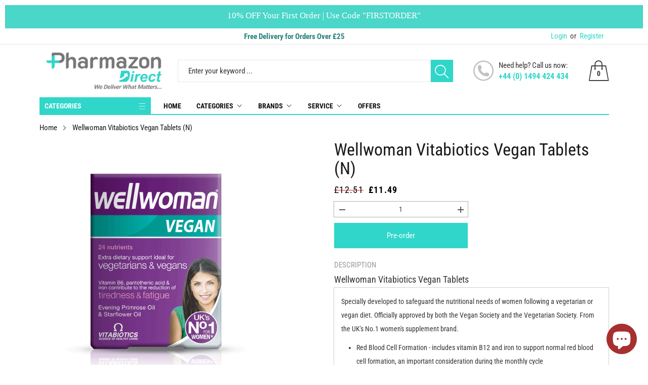

--- FILE ---
content_type: text/html; charset=utf-8
request_url: https://pharmazondirect.com/products/wellwoman-vitabiotics-vegan-tablets
body_size: 48185
content:
<!doctype html>
<html class="no-js" lang="en">
  <head>

<!-- Google tag (gtag.js) -->
<script async src="https://www.googletagmanager.com/gtag/js?id=AW-611363813"></script>
<script>
  window.dataLayer = window.dataLayer || [];
  function gtag(){dataLayer.push(arguments);}
  gtag('js', new Date());

  gtag('config', 'AW-611363813');
</script>

    
	<script id="pandectes-rules">   /* PANDECTES-GDPR: DO NOT MODIFY AUTO GENERATED CODE OF THIS SCRIPT */      window.PandectesSettings = {"store":{"id":36108992556,"plan":"plus","theme":"workingOPTIMIZATION | 23/01","primaryLocale":"en","adminMode":false},"tsPublished":1710264998,"declaration":{"showPurpose":false,"showProvider":false,"declIntroText":"We use cookies to optimize website functionality, analyze the performance, and provide personalized experience to you. Some cookies are essential to make the website operate and function correctly. Those cookies cannot be disabled. In this window you can manage your preference of cookies.","showDateGenerated":true},"language":{"languageMode":"Single","fallbackLanguage":"en","languageDetection":"browser","languagesSupported":[]},"texts":{"managed":{"headerText":{"en":"We respect your privacy"},"consentText":{"en":"This website uses cookies to ensure you get the best experience."},"dismissButtonText":{"en":"Ok"},"linkText":{"en":"Learn more"},"imprintText":{"en":"Imprint"},"preferencesButtonText":{"en":"Preferences"},"allowButtonText":{"en":"Accept & Close"},"denyButtonText":{"en":"Decline"},"leaveSiteButtonText":{"en":"Leave this site"},"cookiePolicyText":{"en":"Cookie policy"},"preferencesPopupTitleText":{"en":"Manage consent preferences"},"preferencesPopupIntroText":{"en":"We use cookies to optimize website functionality, analyze the performance, and provide personalized experience to you. Some cookies are essential to make the website operate and function correctly. Those cookies cannot be disabled. In this window you can manage your preference of cookies."},"preferencesPopupCloseButtonText":{"en":"Close"},"preferencesPopupAcceptAllButtonText":{"en":"Accept all"},"preferencesPopupRejectAllButtonText":{"en":"Reject all"},"preferencesPopupSaveButtonText":{"en":"Save preferences"},"accessSectionTitleText":{"en":"Data portability"},"accessSectionParagraphText":{"en":"You have the right to request access to your data at any time."},"rectificationSectionTitleText":{"en":"Data Rectification"},"rectificationSectionParagraphText":{"en":"You have the right to request your data to be updated whenever you think it is appropriate."},"erasureSectionTitleText":{"en":"Right to be forgotten"},"erasureSectionParagraphText":{"en":"You have the right to ask all your data to be erased. After that, you will no longer be able to access your account."},"declIntroText":{"en":"We use cookies to optimize website functionality, analyze the performance, and provide personalized experience to you. Some cookies are essential to make the website operate and function correctly. Those cookies cannot be disabled. In this window you can manage your preference of cookies."}},"categories":{"strictlyNecessaryCookiesTitleText":{"en":"Strictly necessary cookies"},"functionalityCookiesTitleText":{"en":"Functional cookies"},"performanceCookiesTitleText":{"en":"Performance cookies"},"targetingCookiesTitleText":{"en":"Targeting cookies"},"unclassifiedCookiesTitleText":{"en":"Unclassified cookies"},"strictlyNecessaryCookiesDescriptionText":{"en":"These cookies are essential in order to enable you to move around the website and use its features, such as accessing secure areas of the website. The website cannot function properly without these cookies."},"functionalityCookiesDescriptionText":{"en":"These cookies enable the site to provide enhanced functionality and personalisation. They may be set by us or by third party providers whose services we have added to our pages. If you do not allow these cookies then some or all of these services may not function properly."},"performanceCookiesDescriptionText":{"en":"These cookies enable us to monitor and improve the performance of our website. For example, they allow us to count visits, identify traffic sources and see which parts of the site are most popular."},"targetingCookiesDescriptionText":{"en":"These cookies may be set through our site by our advertising partners. They may be used by those companies to build a profile of your interests and show you relevant adverts on other sites.    They do not store directly personal information, but are based on uniquely identifying your browser and internet device. If you do not allow these cookies, you will experience less targeted advertising."},"unclassifiedCookiesDescriptionText":{"en":"Unclassified cookies are cookies that we are in the process of classifying, together with the providers of individual cookies."}},"auto":{"declName":{"en":"Name"},"declPath":{"en":"Path"},"declType":{"en":"Type"},"declDomain":{"en":"Domain"},"declPurpose":{"en":"Purpose"},"declProvider":{"en":"Provider"},"declRetention":{"en":"Retention"},"declFirstParty":{"en":"First-party"},"declThirdParty":{"en":"Third-party"},"declSeconds":{"en":"seconds"},"declMinutes":{"en":"minutes"},"declHours":{"en":"hours"},"declDays":{"en":"days"},"declMonths":{"en":"months"},"declYears":{"en":"years"},"declSession":{"en":"Session"},"cookiesDetailsText":{"en":"Cookies details"},"preferencesPopupAlwaysAllowedText":{"en":"Always allowed"},"submitButton":{"en":"Submit"},"submittingButton":{"en":"Submitting..."},"cancelButton":{"en":"Cancel"},"guestsSupportInfoText":{"en":"Please login with your customer account to further proceed."},"guestsSupportEmailPlaceholder":{"en":"E-mail address"},"guestsSupportEmailValidationError":{"en":"Email is not valid"},"guestsSupportEmailSuccessTitle":{"en":"Thank you for your request"},"guestsSupportEmailFailureTitle":{"en":"A problem occurred"},"guestsSupportEmailSuccessMessage":{"en":"If you are registered as a customer of this store, you will soon receive an email with instructions on how to proceed."},"guestsSupportEmailFailureMessage":{"en":"Your request was not submitted. Please try again and if problem persists, contact store owner for assistance."},"confirmationSuccessTitle":{"en":"Your request is verified"},"confirmationFailureTitle":{"en":"A problem occurred"},"confirmationSuccessMessage":{"en":"We will soon get back to you as to your request."},"confirmationFailureMessage":{"en":"Your request was not verified. Please try again and if problem persists, contact store owner for assistance"},"consentSectionTitleText":{"en":"Your cookie consent"},"consentSectionNoConsentText":{"en":"You have not consented to the cookies policy of this website."},"consentSectionConsentedText":{"en":"You consented to the cookies policy of this website on"},"consentStatus":{"en":"Consent preference"},"consentDate":{"en":"Consent date"},"consentId":{"en":"Consent ID"},"consentSectionChangeConsentActionText":{"en":"Change consent preference"},"accessSectionGDPRRequestsActionText":{"en":"Data subject requests"},"accessSectionAccountInfoActionText":{"en":"Personal data"},"accessSectionOrdersRecordsActionText":{"en":"Orders"},"accessSectionDownloadReportActionText":{"en":"Request export"},"rectificationCommentPlaceholder":{"en":"Describe what you want to be updated"},"rectificationCommentValidationError":{"en":"Comment is required"},"rectificationSectionEditAccountActionText":{"en":"Request an update"},"erasureSectionRequestDeletionActionText":{"en":"Request personal data deletion"}}},"library":{"previewMode":false,"fadeInTimeout":0,"defaultBlocked":7,"showLink":true,"showImprintLink":false,"enabled":true,"cookie":{"name":"_pandectes_gdpr","expiryDays":365,"secure":true},"dismissOnScroll":false,"dismissOnWindowClick":false,"dismissOnTimeout":false,"palette":{"popup":{"background":"#EAF7F7","backgroundForCalculations":{"a":1,"b":247,"g":247,"r":234},"text":"#5C7291"},"button":{"background":"transparent","backgroundForCalculations":{"a":1,"b":255,"g":255,"r":255},"text":"#56CBDB","textForCalculation":{"a":1,"b":219,"g":203,"r":86},"border":"#56CBDB"}},"content":{"href":"https://pharmazon-direct.myshopify.com/policies/privacy-policy","imprintHref":"/","close":"&#10005;","target":"","logo":"<img class=\"cc-banner-logo\" height=\"40\" width=\"40\" src=\"https://cdn.shopify.com/s/files/1/0361/0899/2556/t/25/assets/pandectes-logo.png?v=1705988441\" alt=\"Pharmazon Direct\" />"},"window":"<div role=\"dialog\" aria-live=\"polite\" aria-label=\"cookieconsent\" aria-describedby=\"cookieconsent:desc\" id=\"pandectes-banner\" class=\"cc-window-wrapper cc-popup-wrapper\"><div class=\"pd-cookie-banner-window cc-window {{classes}}\"><!--googleoff: all-->{{children}}<!--googleon: all--></div></div>","compliance":{"custom":"<div class=\"cc-compliance cc-highlight\">{{preferences}}{{allow}}</div>"},"type":"custom","layouts":{"basic":"{{logo}}{{messagelink}}{{compliance}}"},"position":"popup","theme":"wired","revokable":true,"animateRevokable":false,"revokableReset":false,"revokableLogoUrl":"https://cdn.shopify.com/s/files/1/0361/0899/2556/t/25/assets/pandectes-reopen-logo.png?v=1705988441","revokablePlacement":"bottom-left","revokableMarginHorizontal":15,"revokableMarginVertical":15,"static":false,"autoAttach":true,"hasTransition":true,"blacklistPage":[""]},"geolocation":{"brOnly":false,"caOnly":false,"euOnly":false,"jpOnly":false,"thOnly":false,"canadaOnly":false,"globalVisibility":true},"dsr":{"guestsSupport":false,"accessSectionDownloadReportAuto":false},"banner":{"resetTs":1690293215,"extraCss":"        .cc-banner-logo {max-width: 24em!important;}    @media(min-width: 768px) {.cc-window.cc-floating{max-width: 24em!important;width: 24em!important;}}    .cc-message, .pd-cookie-banner-window .cc-header, .cc-logo {text-align: left}    .cc-window-wrapper{z-index: 2147483647;-webkit-transition: opacity 1s ease;  transition: opacity 1s ease;}    .cc-window{z-index: 2147483647;font-family: inherit;}    .pd-cookie-banner-window .cc-header{font-family: inherit;}    .pd-cp-ui{font-family: inherit; background-color: #EAF7F7;color:#5C7291;}    button.pd-cp-btn, a.pd-cp-btn{}    input + .pd-cp-preferences-slider{background-color: rgba(92, 114, 145, 0.3)}    .pd-cp-scrolling-section::-webkit-scrollbar{background-color: rgba(92, 114, 145, 0.3)}    input:checked + .pd-cp-preferences-slider{background-color: rgba(92, 114, 145, 1)}    .pd-cp-scrolling-section::-webkit-scrollbar-thumb {background-color: rgba(92, 114, 145, 1)}    .pd-cp-ui-close{color:#5C7291;}    .pd-cp-preferences-slider:before{background-color: #EAF7F7}    .pd-cp-title:before {border-color: #5C7291!important}    .pd-cp-preferences-slider{background-color:#5C7291}    .pd-cp-toggle{color:#5C7291!important}    @media(max-width:699px) {.pd-cp-ui-close-top svg {fill: #5C7291}}    .pd-cp-toggle:hover,.pd-cp-toggle:visited,.pd-cp-toggle:active{color:#5C7291!important}    .pd-cookie-banner-window {box-shadow: 0 0 18px rgb(0 0 0 / 20%);}  ","customJavascript":null,"showPoweredBy":false,"hybridStrict":false,"cookiesBlockedByDefault":"7","isActive":true,"implicitSavePreferences":true,"cookieIcon":false,"blockBots":false,"showCookiesDetails":true,"hasTransition":true,"blockingPage":false,"showOnlyLandingPage":false,"leaveSiteUrl":"https://www.google.com","linkRespectStoreLang":false},"cookies":{"0":[{"name":"keep_alive","domain":"pharmazondirect.com","path":"/","provider":"Shopify","firstParty":true,"retention":"30 minute(s)","expires":30,"unit":"declMinutes","purpose":{"en":"Used in connection with buyer localization."}},{"name":"secure_customer_sig","domain":"pharmazondirect.com","path":"/","provider":"Shopify","firstParty":true,"retention":"1 year(s)","expires":1,"unit":"declYears","purpose":{"en":"Used in connection with customer login."}},{"name":"localization","domain":"pharmazondirect.com","path":"/","provider":"Shopify","firstParty":true,"retention":"1 year(s)","expires":1,"unit":"declYears","purpose":{"en":"Shopify store localization"}},{"name":"_tracking_consent","domain":".pharmazondirect.com","path":"/","provider":"Shopify","firstParty":true,"retention":"1 year(s)","expires":1,"unit":"declYears","purpose":{"en":"Tracking preferences."}},{"name":"_secure_session_id","domain":"pharmazondirect.com","path":"/","provider":"Shopify","firstParty":true,"retention":"24 hour(s)","expires":24,"unit":"declHours","purpose":{"en":"Used in connection with navigation through a storefront."}},{"name":"_cmp_a","domain":".pharmazondirect.com","path":"/","provider":"Shopify","firstParty":true,"retention":"24 hour(s)","expires":24,"unit":"declHours","purpose":{"en":"Used for managing customer privacy settings."}}],"1":[],"2":[{"name":"_shopify_y","domain":".pharmazondirect.com","path":"/","provider":"Shopify","firstParty":true,"retention":"1 year(s)","expires":1,"unit":"declYears","purpose":{"en":"Shopify analytics."}},{"name":"_shopify_s","domain":".pharmazondirect.com","path":"/","provider":"Shopify","firstParty":true,"retention":"30 minute(s)","expires":30,"unit":"declMinutes","purpose":{"en":"Shopify analytics."}},{"name":"_s","domain":".pharmazondirect.com","path":"/","provider":"Shopify","firstParty":true,"retention":"30 minute(s)","expires":30,"unit":"declMinutes","purpose":{"en":"Shopify analytics."}},{"name":"_landing_page","domain":".pharmazondirect.com","path":"/","provider":"Shopify","firstParty":true,"retention":"14 day(s)","expires":14,"unit":"declDays","purpose":{"en":"Tracks landing pages."}},{"name":"_ga_TBYMCR2DFK","domain":".pharmazondirect.com","path":"/","provider":"Google","firstParty":true,"retention":"1 year(s)","expires":1,"unit":"declYears","purpose":{"en":"Cookie is set by Google Analytics with unknown functionality"}},{"name":"_shopify_sa_t","domain":".pharmazondirect.com","path":"/","provider":"Shopify","firstParty":true,"retention":"30 minute(s)","expires":30,"unit":"declMinutes","purpose":{"en":"Shopify analytics relating to marketing & referrals."}},{"name":"_gat_gtag_UA_167451297_1","domain":".pharmazondirect.com","path":"/","provider":"Google","firstParty":true,"retention":"27 second(s)","expires":27,"unit":"declSeconds","purpose":{"en":"Cookie is placed by Google Analytics to filter requests from bots."}},{"name":"_shopify_sa_p","domain":".pharmazondirect.com","path":"/","provider":"Shopify","firstParty":true,"retention":"30 minute(s)","expires":30,"unit":"declMinutes","purpose":{"en":"Shopify analytics relating to marketing & referrals."}},{"name":"_gid","domain":".pharmazondirect.com","path":"/","provider":"Google","firstParty":true,"retention":"24 hour(s)","expires":24,"unit":"declHours","purpose":{"en":"Cookie is placed by Google Analytics to count and track pageviews."}},{"name":"_gat","domain":".pharmazondirect.com","path":"/","provider":"Google","firstParty":true,"retention":"27 second(s)","expires":27,"unit":"declSeconds","purpose":{"en":"Cookie is placed by Google Analytics to filter requests from bots."}},{"name":"_ga_04NHENBHTK","domain":".pharmazondirect.com","path":"/","provider":"Google","firstParty":true,"retention":"1 year(s)","expires":1,"unit":"declYears","purpose":{"en":"Cookie is set by Google Analytics with unknown functionality"}},{"name":"_ga","domain":".pharmazondirect.com","path":"/","provider":"Google","firstParty":true,"retention":"1 year(s)","expires":1,"unit":"declYears","purpose":{"en":"Cookie is set by Google Analytics with unknown functionality"}},{"name":"_y","domain":".pharmazondirect.com","path":"/","provider":"Shopify","firstParty":true,"retention":"1 year(s)","expires":1,"unit":"declYears","purpose":{"en":"Shopify analytics."}},{"name":"_ga_MTL8LKWW1S","domain":".pharmazondirect.com","path":"/","provider":"Google","firstParty":true,"retention":"1 year(s)","expires":1,"unit":"declYears","purpose":{"en":"Cookie is set by Google Analytics with unknown functionality"}},{"name":"_orig_referrer","domain":".pharmazondirect.com","path":"/","provider":"Shopify","firstParty":true,"retention":"14 day(s)","expires":14,"unit":"declDays","purpose":{"en":"Tracks landing pages."}}],"4":[{"name":"_gcl_au","domain":".pharmazondirect.com","path":"/","provider":"Google","firstParty":true,"retention":"90 day(s)","expires":90,"unit":"declDays","purpose":{"en":"Cookie is placed by Google Tag Manager to track conversions."}},{"name":"_fbp","domain":".pharmazondirect.com","path":"/","provider":"Facebook","firstParty":true,"retention":"90 day(s)","expires":90,"unit":"declDays","purpose":{"en":"Cookie is placed by Facebook to track visits across websites."}},{"name":"test_cookie","domain":".doubleclick.net","path":"/","provider":"Google","firstParty":true,"retention":"15 minute(s)","expires":15,"unit":"declMinutes","purpose":{"en":"To measure the visitors’ actions after they click through from an advert. Expires after each visit."}}],"8":[]},"blocker":{"isActive":false,"googleConsentMode":{"id":"","analyticsId":"","isActive":true,"adStorageCategory":4,"analyticsStorageCategory":2,"personalizationStorageCategory":1,"functionalityStorageCategory":1,"customEvent":true,"securityStorageCategory":0,"redactData":true,"urlPassthrough":false},"facebookPixel":{"id":"","isActive":false,"ldu":false},"rakuten":{"isActive":false,"cmp":false,"ccpa":false},"gpcIsActive":false,"defaultBlocked":7,"patterns":{"whiteList":[],"blackList":{"1":[],"2":[],"4":[],"8":[]},"iframesWhiteList":[],"iframesBlackList":{"1":[],"2":[],"4":[],"8":[]},"beaconsWhiteList":[],"beaconsBlackList":{"1":[],"2":[],"4":[],"8":[]}}}}      !function(){"use strict";window.PandectesRules=window.PandectesRules||{},window.PandectesRules.manualBlacklist={1:[],2:[],4:[]},window.PandectesRules.blacklistedIFrames={1:[],2:[],4:[]},window.PandectesRules.blacklistedCss={1:[],2:[],4:[]},window.PandectesRules.blacklistedBeacons={1:[],2:[],4:[]};var e="javascript/blocked",t="_pandectes_gdpr";function n(e){return new RegExp(e.replace(/[/\\.+?$()]/g,"\\$&").replace("*","(.*)"))}var a=function(e){try{return JSON.parse(e)}catch(e){return!1}},r=function(e){var t=arguments.length>1&&void 0!==arguments[1]?arguments[1]:"log",n=new URLSearchParams(window.location.search);n.get("log")&&console[t]("PandectesRules: ".concat(e))};function o(e,t){var n=Object.keys(e);if(Object.getOwnPropertySymbols){var a=Object.getOwnPropertySymbols(e);t&&(a=a.filter((function(t){return Object.getOwnPropertyDescriptor(e,t).enumerable}))),n.push.apply(n,a)}return n}function i(e){for(var t=1;t<arguments.length;t++){var n=null!=arguments[t]?arguments[t]:{};t%2?o(Object(n),!0).forEach((function(t){c(e,t,n[t])})):Object.getOwnPropertyDescriptors?Object.defineProperties(e,Object.getOwnPropertyDescriptors(n)):o(Object(n)).forEach((function(t){Object.defineProperty(e,t,Object.getOwnPropertyDescriptor(n,t))}))}return e}function s(e){return s="function"==typeof Symbol&&"symbol"==typeof Symbol.iterator?function(e){return typeof e}:function(e){return e&&"function"==typeof Symbol&&e.constructor===Symbol&&e!==Symbol.prototype?"symbol":typeof e},s(e)}function c(e,t,n){return t in e?Object.defineProperty(e,t,{value:n,enumerable:!0,configurable:!0,writable:!0}):e[t]=n,e}function l(e,t){return function(e){if(Array.isArray(e))return e}(e)||function(e,t){var n=null==e?null:"undefined"!=typeof Symbol&&e[Symbol.iterator]||e["@@iterator"];if(null==n)return;var a,r,o=[],i=!0,s=!1;try{for(n=n.call(e);!(i=(a=n.next()).done)&&(o.push(a.value),!t||o.length!==t);i=!0);}catch(e){s=!0,r=e}finally{try{i||null==n.return||n.return()}finally{if(s)throw r}}return o}(e,t)||u(e,t)||function(){throw new TypeError("Invalid attempt to destructure non-iterable instance.\nIn order to be iterable, non-array objects must have a [Symbol.iterator]() method.")}()}function d(e){return function(e){if(Array.isArray(e))return f(e)}(e)||function(e){if("undefined"!=typeof Symbol&&null!=e[Symbol.iterator]||null!=e["@@iterator"])return Array.from(e)}(e)||u(e)||function(){throw new TypeError("Invalid attempt to spread non-iterable instance.\nIn order to be iterable, non-array objects must have a [Symbol.iterator]() method.")}()}function u(e,t){if(e){if("string"==typeof e)return f(e,t);var n=Object.prototype.toString.call(e).slice(8,-1);return"Object"===n&&e.constructor&&(n=e.constructor.name),"Map"===n||"Set"===n?Array.from(e):"Arguments"===n||/^(?:Ui|I)nt(?:8|16|32)(?:Clamped)?Array$/.test(n)?f(e,t):void 0}}function f(e,t){(null==t||t>e.length)&&(t=e.length);for(var n=0,a=new Array(t);n<t;n++)a[n]=e[n];return a}var p=window.PandectesRulesSettings||window.PandectesSettings,g=!(void 0===window.dataLayer||!Array.isArray(window.dataLayer)||!window.dataLayer.some((function(e){return"pandectes_full_scan"===e.event})));r("userAgent -> ".concat(window.navigator.userAgent.substring(0,50)));var y=function(){var e,n=arguments.length>0&&void 0!==arguments[0]?arguments[0]:t,r="; "+document.cookie,o=r.split("; "+n+"=");if(o.length<2)e={};else{var i=o.pop(),s=i.split(";");e=window.atob(s.shift())}var c=a(e);return!1!==c?c:e}(),h=p.banner.isActive,w=p.blocker,v=w.defaultBlocked,m=w.patterns,b=y&&null!==y.preferences&&void 0!==y.preferences?y.preferences:null,k=g?0:h?null===b?v:b:0,L={1:0==(1&k),2:0==(2&k),4:0==(4&k)},S=m.blackList,_=m.whiteList,P=m.iframesBlackList,A=m.iframesWhiteList,C=m.beaconsBlackList,E=m.beaconsWhiteList,B={blackList:[],whiteList:[],iframesBlackList:{1:[],2:[],4:[],8:[]},iframesWhiteList:[],beaconsBlackList:{1:[],2:[],4:[],8:[]},beaconsWhiteList:[]};[1,2,4].map((function(e){var t;L[e]||((t=B.blackList).push.apply(t,d(S[e].length?S[e].map(n):[])),B.iframesBlackList[e]=P[e].length?P[e].map(n):[],B.beaconsBlackList[e]=C[e].length?C[e].map(n):[])})),B.whiteList=_.length?_.map(n):[],B.iframesWhiteList=A.length?A.map(n):[],B.beaconsWhiteList=E.length?E.map(n):[];var I={scripts:[],iframes:{1:[],2:[],4:[]},beacons:{1:[],2:[],4:[]},css:{1:[],2:[],4:[]}},O=function(t,n){return t&&(!n||n!==e)&&(!B.blackList||B.blackList.some((function(e){return e.test(t)})))&&(!B.whiteList||B.whiteList.every((function(e){return!e.test(t)})))},j=function(e){var t=e.getAttribute("src");return B.blackList&&B.blackList.every((function(e){return!e.test(t)}))||B.whiteList&&B.whiteList.some((function(e){return e.test(t)}))},R=function(e,t){var n=B.iframesBlackList[t],a=B.iframesWhiteList;return e&&(!n||n.some((function(t){return t.test(e)})))&&(!a||a.every((function(t){return!t.test(e)})))},T=function(e,t){var n=B.beaconsBlackList[t],a=B.beaconsWhiteList;return e&&(!n||n.some((function(t){return t.test(e)})))&&(!a||a.every((function(t){return!t.test(e)})))},x=new MutationObserver((function(e){for(var t=0;t<e.length;t++)for(var n=e[t].addedNodes,a=0;a<n.length;a++){var r=n[a],o=r.dataset&&r.dataset.cookiecategory;if(1===r.nodeType&&"LINK"===r.tagName){var i=r.dataset&&r.dataset.href;if(i&&o)switch(o){case"functionality":case"C0001":I.css[1].push(i);break;case"performance":case"C0002":I.css[2].push(i);break;case"targeting":case"C0003":I.css[4].push(i)}}}})),N=new MutationObserver((function(t){for(var n=0;n<t.length;n++)for(var a=t[n].addedNodes,r=function(t){var n=a[t],r=n.src||n.dataset&&n.dataset.src,o=n.dataset&&n.dataset.cookiecategory;if(1===n.nodeType&&"IFRAME"===n.tagName){if(r){var i=!1;R(r,1)||"functionality"===o||"C0001"===o?(i=!0,I.iframes[1].push(r)):R(r,2)||"performance"===o||"C0002"===o?(i=!0,I.iframes[2].push(r)):(R(r,4)||"targeting"===o||"C0003"===o)&&(i=!0,I.iframes[4].push(r)),i&&(n.removeAttribute("src"),n.setAttribute("data-src",r))}}else if(1===n.nodeType&&"IMG"===n.tagName){if(r){var s=!1;T(r,1)?(s=!0,I.beacons[1].push(r)):T(r,2)?(s=!0,I.beacons[2].push(r)):T(r,4)&&(s=!0,I.beacons[4].push(r)),s&&(n.removeAttribute("src"),n.setAttribute("data-src",r))}}else if(1===n.nodeType&&"LINK"===n.tagName){var c=n.dataset&&n.dataset.href;if(c&&o)switch(o){case"functionality":case"C0001":I.css[1].push(c);break;case"performance":case"C0002":I.css[2].push(c);break;case"targeting":case"C0003":I.css[4].push(c)}}else if(1===n.nodeType&&"SCRIPT"===n.tagName){var l=n.type,d=!1;if(O(r,l))d=!0;else if(r&&o)switch(o){case"functionality":case"C0001":d=!0,window.PandectesRules.manualBlacklist[1].push(r);break;case"performance":case"C0002":d=!0,window.PandectesRules.manualBlacklist[2].push(r);break;case"targeting":case"C0003":d=!0,window.PandectesRules.manualBlacklist[4].push(r)}if(d){I.scripts.push([n,l]),n.type=e;n.addEventListener("beforescriptexecute",(function t(a){n.getAttribute("type")===e&&a.preventDefault(),n.removeEventListener("beforescriptexecute",t)})),n.parentElement&&n.parentElement.removeChild(n)}}},o=0;o<a.length;o++)r(o)})),D=document.createElement,M={src:Object.getOwnPropertyDescriptor(HTMLScriptElement.prototype,"src"),type:Object.getOwnPropertyDescriptor(HTMLScriptElement.prototype,"type")};window.PandectesRules.unblockCss=function(e){var t=I.css[e]||[];t.length&&r("Unblocking CSS for ".concat(e)),t.forEach((function(e){var t=document.querySelector('link[data-href^="'.concat(e,'"]'));t.removeAttribute("data-href"),t.href=e})),I.css[e]=[]},window.PandectesRules.unblockIFrames=function(e){var t=I.iframes[e]||[];t.length&&r("Unblocking IFrames for ".concat(e)),B.iframesBlackList[e]=[],t.forEach((function(e){var t=document.querySelector('iframe[data-src^="'.concat(e,'"]'));t.removeAttribute("data-src"),t.src=e})),I.iframes[e]=[]},window.PandectesRules.unblockBeacons=function(e){var t=I.beacons[e]||[];t.length&&r("Unblocking Beacons for ".concat(e)),B.beaconsBlackList[e]=[],t.forEach((function(e){var t=document.querySelector('img[data-src^="'.concat(e,'"]'));t.removeAttribute("data-src"),t.src=e})),I.beacons[e]=[]},window.PandectesRules.unblockInlineScripts=function(e){var t=1===e?"functionality":2===e?"performance":"targeting";document.querySelectorAll('script[type="javascript/blocked"][data-cookiecategory="'.concat(t,'"]')).forEach((function(e){var t=e.textContent;e.parentNode.removeChild(e);var n=document.createElement("script");n.type="text/javascript",n.textContent=t,document.body.appendChild(n)}))},window.PandectesRules.unblock=function(t){t.length<1?(B.blackList=[],B.whiteList=[],B.iframesBlackList=[],B.iframesWhiteList=[]):(B.blackList&&(B.blackList=B.blackList.filter((function(e){return t.every((function(t){return"string"==typeof t?!e.test(t):t instanceof RegExp?e.toString()!==t.toString():void 0}))}))),B.whiteList&&(B.whiteList=[].concat(d(B.whiteList),d(t.map((function(e){if("string"==typeof e){var t=".*"+n(e)+".*";if(B.whiteList.every((function(e){return e.toString()!==t.toString()})))return new RegExp(t)}else if(e instanceof RegExp&&B.whiteList.every((function(t){return t.toString()!==e.toString()})))return e;return null})).filter(Boolean)))));for(var a=document.querySelectorAll('script[type="'.concat(e,'"]')),o=0;o<a.length;o++){var i=a[o];j(i)&&(I.scripts.push([i,"application/javascript"]),i.parentElement.removeChild(i))}var s=0;d(I.scripts).forEach((function(e,t){var n=l(e,2),a=n[0],r=n[1];if(j(a)){for(var o=document.createElement("script"),i=0;i<a.attributes.length;i++){var c=a.attributes[i];"src"!==c.name&&"type"!==c.name&&o.setAttribute(c.name,a.attributes[i].value)}o.setAttribute("src",a.src),o.setAttribute("type",r||"application/javascript"),document.head.appendChild(o),I.scripts.splice(t-s,1),s++}})),0==B.blackList.length&&0===B.iframesBlackList[1].length&&0===B.iframesBlackList[2].length&&0===B.iframesBlackList[4].length&&0===B.beaconsBlackList[1].length&&0===B.beaconsBlackList[2].length&&0===B.beaconsBlackList[4].length&&(r("Disconnecting observers"),N.disconnect(),x.disconnect())};var z,W,F=p.store.adminMode,U=p.blocker,q=U.defaultBlocked;z=function(){!function(){var e=window.Shopify.trackingConsent;if(!1!==e.shouldShowBanner()||null!==b||7!==q)try{var t=F&&!(window.Shopify&&window.Shopify.AdminBarInjector),n={preferences:0==(1&k)||g||t,analytics:0==(2&k)||g||t,marketing:0==(4&k)||g||t};e.firstPartyMarketingAllowed()===n.marketing&&e.analyticsProcessingAllowed()===n.analytics&&e.preferencesProcessingAllowed()===n.preferences||e.setTrackingConsent(n,(function(e){e&&e.error?r("Shopify.customerPrivacy API - failed to setTrackingConsent"):r("Shopify.customerPrivacy API - setTrackingConsent(".concat(JSON.stringify(n),")"))}))}catch(e){r("Shopify.customerPrivacy API - exception")}}(),function(){var e=window.Shopify.trackingConsent,t=e.currentVisitorConsent();if(U.gpcIsActive&&"CCPA"===e.getRegulation()&&"no"===t.gpc&&"yes"!==t.sale_of_data){var n={sale_of_data:!1};e.setTrackingConsent(n,(function(e){e&&e.error?r("Shopify.customerPrivacy API - failed to setTrackingConsent({".concat(JSON.stringify(n),")")):r("Shopify.customerPrivacy API - setTrackingConsent(".concat(JSON.stringify(n),")"))}))}}()},W=null,window.Shopify&&window.Shopify.loadFeatures&&window.Shopify.trackingConsent?z():W=setInterval((function(){window.Shopify&&window.Shopify.loadFeatures&&(clearInterval(W),window.Shopify.loadFeatures([{name:"consent-tracking-api",version:"0.1"}],(function(e){e?r("Shopify.customerPrivacy API - failed to load"):(r("Shopify.customerPrivacy API - loaded"),r("Shopify.customerPrivacy.shouldShowBanner() -> "+window.Shopify.trackingConsent.shouldShowBanner()),z())})))}),10);var V=p.banner.isActive,J=p.blocker.googleConsentMode,H=J.isActive,$=J.customEvent,G=J.id,K=void 0===G?"":G,Y=J.analyticsId,Q=void 0===Y?"":Y,X=J.adwordsId,Z=void 0===X?"":X,ee=J.redactData,te=J.urlPassthrough,ne=J.adStorageCategory,ae=J.analyticsStorageCategory,re=J.functionalityStorageCategory,oe=J.personalizationStorageCategory,ie=J.securityStorageCategory,se=J.dataLayerProperty,ce=void 0===se?"dataLayer":se,le=J.waitForUpdate,de=void 0===le?2e3:le;function ue(){window[ce].push(arguments)}window[ce]=window[ce]||[];var fe,pe,ge={hasInitialized:!1,hasSentPageView:!1,ads_data_redaction:!1,url_passthrough:!1,data_layer_property:"dataLayer",storage:{ad_storage:"granted",ad_user_data:"granted",ad_personalization:"granted",analytics_storage:"granted",functionality_storage:"granted",personalization_storage:"granted",security_storage:"granted",wait_for_update:2e3}};if(V&&H){var ye=0==(k&ne)?"granted":"denied",he=0==(k&ae)?"granted":"denied",we=0==(k&re)?"granted":"denied",ve=0==(k&oe)?"granted":"denied",me=0==(k&ie)?"granted":"denied";if(ge.hasInitialized=!0,ge.ads_data_redaction="denied"===ye&&ee,ge.url_passthrough=te,ge.storage.ad_storage=ye,ge.storage.ad_user_data=ye,ge.storage.ad_personalization=ye,ge.storage.analytics_storage=he,ge.storage.functionality_storage=we,ge.storage.personalization_storage=ve,ge.storage.security_storage=me,ge.storage.wait_for_update="denied"===he||"denied"===ye?de:2e3,ge.data_layer_property=ce||"dataLayer",ge.ads_data_redaction&&ue("set","ads_data_redaction",ge.ads_data_redaction),ge.url_passthrough&&ue("set","url_passthrough",ge.url_passthrough),console.log("Pandectes: Google Consent Mode (Advanced/V2)"),ue("consent","default",ge.storage),(K.length||Q.length||Z.length)&&(window[ge.data_layer_property].push({"pandectes.start":(new Date).getTime(),event:"pandectes-rules.min.js"}),(Q.length||Z.length)&&ue("js",new Date)),K.length){window[ge.data_layer_property].push({"gtm.start":(new Date).getTime(),event:"gtm.js"});var be=document.createElement("script"),ke="dataLayer"!==ge.data_layer_property?"&l=".concat(ge.data_layer_property):"";be.async=!0,be.src="https://www.googletagmanager.com/gtm.js?id=".concat(K).concat(ke),document.head.appendChild(be)}if(Q.length){var Le=document.createElement("script");Le.async=!0,Le.src="https://www.googletagmanager.com/gtag/js?id=".concat(Q),document.head.appendChild(Le),ue("config",Q,{send_page_view:!1})}if(Z.length){var Se=document.createElement("script");Se.async=!0,Se.src="https://www.googletagmanager.com/gtag/js?id=".concat(Z),document.head.appendChild(Se),ue("config",Z)}window[ce].push=function(){for(var e=arguments.length,t=new Array(e),n=0;n<e;n++)t[n]=arguments[n];if(t&&t[0]){var a=t[0][0],r=t[0][1],o=t[0][2];if("consent"!==a||"default"!==r&&"update"!==r){if("config"===a){if(r===Q||r===Z)return}else if("event"===a&&"page_view"===r){if(!1!==ge.hasSentPageView)return;ge.hasSentPageView=!0}}else if(o&&"object"===s(o)&&4===Object.values(o).length&&o.ad_storage&&o.analytics_storage&&o.ad_user_data&&o.ad_personalization)return}return Array.prototype.push.apply(this,t)}}V&&$&&(pe=7===(fe=k)?"deny":0===fe?"allow":"mixed",window[ce].push({event:"Pandectes_Consent_Update",pandectes_status:pe,pandectes_categories:{C0000:"allow",C0001:L[1]?"allow":"deny",C0002:L[2]?"allow":"deny",C0003:L[4]?"allow":"deny"}}),r("PandectesCustomEvent pushed to the dataLayer"));var _e=p.blocker,Pe=_e.klaviyoIsActive,Ae=_e.googleConsentMode.adStorageCategory;Pe&&window.addEventListener("PandectesEvent_OnConsent",(function(e){var t=e.detail.preferences;if(null!=t){var n=0==(t&Ae)?"granted":"denied";void 0!==window.klaviyo&&window.klaviyo.isIdentified()&&window.klaviyo.push(["identify",{ad_personalization:n,ad_user_data:n}])}})),p.banner.revokableTrigger&&window.addEventListener("PandectesEvent_OnInitialize",(function(){document.querySelectorAll('[href*="#reopenBanner"]').forEach((function(e){e.onclick=function(e){e.preventDefault(),window.Pandectes.fn.revokeConsent()}}))})),window.PandectesRules.gcm=ge;var Ce=p.banner.isActive,Ee=p.blocker.isActive;r("Blocker -> "+(Ee?"Active":"Inactive")),r("Banner -> "+(Ce?"Active":"Inactive")),r("ActualPrefs -> "+k);var Be=null===b&&/\/checkouts\//.test(window.location.pathname);0!==k&&!1===g&&Ee&&!Be?(r("Blocker will execute"),document.createElement=function(){for(var t=arguments.length,n=new Array(t),a=0;a<t;a++)n[a]=arguments[a];if("script"!==n[0].toLowerCase())return D.bind?D.bind(document).apply(void 0,n):D;var r=D.bind(document).apply(void 0,n);try{Object.defineProperties(r,{src:i(i({},M.src),{},{set:function(t){O(t,r.type)&&M.type.set.call(this,e),M.src.set.call(this,t)}}),type:i(i({},M.type),{},{get:function(){var t=M.type.get.call(this);return t===e||O(this.src,t)?null:t},set:function(t){var n=O(r.src,r.type)?e:t;M.type.set.call(this,n)}})}),r.setAttribute=function(t,n){if("type"===t){var a=O(r.src,r.type)?e:n;M.type.set.call(r,a)}else"src"===t?(O(n,r.type)&&M.type.set.call(r,e),M.src.set.call(r,n)):HTMLScriptElement.prototype.setAttribute.call(r,t,n)}}catch(e){console.warn("Yett: unable to prevent script execution for script src ",r.src,".\n",'A likely cause would be because you are using a third-party browser extension that monkey patches the "document.createElement" function.')}return r},N.observe(document.documentElement,{childList:!0,subtree:!0}),x.observe(document.documentElement,{childList:!0,subtree:!0})):r("Blocker will not execute")}();
</script>
 <meta name="msvalidate.01" content="FE8183B51F28907C299660CC998429D1" />
	
    <style id="w3_bg_load">div:not(.w3_bg), section:not(.w3_bg), iframelazy:not(.w3_bg){background-image:none !important;}</style>
<script>
  var w3_lazy_load_by_px = 200,
	blank_image_webp_url = "https://d2pk8plgu825qi.cloudfront.net/wp-content/uploads/blank.pngw3.webp",
	google_fonts_delay_load = 1e4,
	w3_mousemoveloadimg = !1,
	w3_page_is_scrolled = !1,
	w3_lazy_load_js = 1,
	w3_excluded_js = 0;
class w3_loadscripts {
	constructor(e) {
		this.triggerEvents = e, this.eventOptions = {
			passive: !0
		}, this.userEventListener = this.triggerListener.bind(this), this.lazy_trigger, this.style_load_fired, this.lazy_scripts_load_fired = 0, this.scripts_load_fired = 0, this.scripts_load_fire = 0, this.excluded_js = w3_excluded_js, this.w3_lazy_load_js = w3_lazy_load_js, this.w3_fonts = "undefined" != typeof w3_googlefont ? w3_googlefont : [], this.w3_styles = [], this.w3_scripts = {
			normal: [],
			async: [],
			defer: [],
			lazy: []
		}, this.allJQueries = []
	}
	user_events_add(e) {
		this.triggerEvents.forEach(t => window.addEventListener(t, e.userEventListener, e.eventOptions))
	}
	user_events_remove(e) {
		this.triggerEvents.forEach(t => window.removeEventListener(t, e.userEventListener, e.eventOptions))
	}
	triggerListener_on_load() {
		"loading" === document.readyState ? document.addEventListener("DOMContentLoaded", this.load_resources.bind(this)) : this.load_resources()
	}
	triggerListener() {
		this.user_events_remove(this), this.lazy_scripts_load_fired = 1, this.add_html_class("w3_user"), "loading" === document.readyState ? (document.addEventListener("DOMContentLoaded", this.load_style_resources.bind(this)), this.scripts_load_fire || document.addEventListener("DOMContentLoaded", this.load_resources.bind(this))) : (this.load_style_resources(), this.scripts_load_fire || this.load_resources())
	}
	async load_style_resources() {
		this.style_load_fired || (this.style_load_fired = !0, this.register_styles(), document.getElementsByTagName("html")[0].setAttribute("data-css", this.w3_styles.length), document.getElementsByTagName("html")[0].setAttribute("data-css-loaded", 0), this.preload_scripts(this.w3_styles), this.load_styles_preloaded())
	}
	async load_styles_preloaded() {
		setTimeout(function(e) {
			document.getElementsByTagName("html")[0].classList.contains("css-preloaded") ? e.load_styles(e.w3_styles) : e.load_styles_preloaded()
		}, 200, this)
	}
	async load_resources() {
		this.scripts_load_fired || (this.scripts_load_fired = !0, this.hold_event_listeners(), this.exe_document_write(), this.register_scripts(), this.add_html_class("w3_start"), "function" == typeof w3_events_on_start_js && w3_events_on_start_js(), this.preload_scripts(this.w3_scripts.normal), this.preload_scripts(this.w3_scripts.defer), this.preload_scripts(this.w3_scripts.async), this.wnwAnalytics(), this.wnwBoomerang(), await this.load_scripts(this.w3_scripts.normal), await this.load_scripts(this.w3_scripts.defer), await this.load_scripts(this.w3_scripts.async), await this.execute_domcontentloaded(), await this.execute_window_load(), window.dispatchEvent(new Event("w3-scripts-loaded")), this.add_html_class("w3_js"), "function" == typeof w3_events_on_end_js && w3_events_on_end_js(), this.lazy_trigger = setInterval(this.w3_trigger_lazy_script, 500, this))
	}
	async w3_trigger_lazy_script(e) {
		e.lazy_scripts_load_fired && (await e.load_scripts(e.w3_scripts.lazy), e.add_html_class("jsload"), clearInterval(e.lazy_trigger))
	}
	add_html_class(e) {
		document.getElementsByTagName("html")[0].classList.add(e)
	}
	register_scripts() {
		document.querySelectorAll("script[type=lazyload_int]").forEach(e => {
			e.hasAttribute("data-src") ? e.hasAttribute("async") && !1 !== e.async ? this.w3_scripts.async.push(e) : e.hasAttribute("defer") && !1 !== e.defer || "module" === e.getAttribute("data-w3-type") ? this.w3_scripts.defer.push(e) : this.w3_scripts.normal.push(e) : this.w3_scripts.normal.push(e)
		}), document.querySelectorAll("script[type=lazyload_ext]").forEach(e => {
			this.w3_scripts.lazy.push(e)
		})
	}
	register_styles() {
		document.querySelectorAll("link[data-href]").forEach(e => {
			this.w3_styles.push(e)
		})
	}
	async execute_script(e) {
		return await this.repaint_frame(), new Promise(t => {
			let s = document.createElement("script"),
				a;
			[...e.attributes].forEach(e => {
				let t = e.nodeName;
				"type" !== t && "data-src" !== t && ("data-w3-type" === t && (t = "type", a = e.nodeValue), s.setAttribute(t, e.nodeValue))
			}), e.hasAttribute("data-src") ? (s.setAttribute("src", e.getAttribute("data-src")), s.addEventListener("load", t), s.addEventListener("error", t)) : (s.text = e.text, t()), null !== e.parentNode && e.parentNode.replaceChild(s, e)
		})
	}
	async execute_styles(e) {
		var t;
		let s;
		return t = e, void((s = document.createElement("link")).href = t.getAttribute("data-href"), s.rel = "stylesheet", document.head.appendChild(s), t.parentNode.removeChild(t))
	}
	async load_scripts(e) {
		let t = e.shift();
		return t ? (await this.execute_script(t), this.load_scripts(e)) : Promise.resolve()
	}
	async load_styles(e) {
		let t = e.shift();
		return t ? (this.execute_styles(t), this.load_styles(e)) : "loaded"
	}
	async load_fonts(e) {
		var t = document.createDocumentFragment();
		e.forEach(e => {
			let s = document.createElement("link");
			s.href = e, s.rel = "stylesheet", t.appendChild(s)
		}), setTimeout(function() {
			document.head.appendChild(t)
		}, google_fonts_delay_load)
	}
	preload_scripts(e) {
		var t = document.createDocumentFragment(),
			s = 0,
			a = this;
		[...e].forEach(i => {
			let r = i.getAttribute("data-src"),
				n = i.getAttribute("data-href");
			if (r) {
				let d = document.createElement("link");
				d.href = r, d.rel = "preload", d.as = "script", t.appendChild(d)
			} else if (n) {
				let l = document.createElement("link");
				l.href = n, l.rel = "preload", l.as = "style", s++, e.length == s && (l.dataset.last = 1), t.appendChild(l), l.onload = function() {
					fetch(this.href).then(e => e.blob()).then(e => {
						a.update_css_loader()
					}).catch(e => {
						a.update_css_loader()
					})
				}, l.onerror = function() {
					a.update_css_loader()
				}
			}
		}), document.head.appendChild(t);
	}
	update_css_loader() {
		document.getElementsByTagName("html")[0].setAttribute("data-css-loaded", parseInt(document.getElementsByTagName("html")[0].getAttribute("data-css-loaded")) + 1), document.getElementsByTagName("html")[0].getAttribute("data-css") == document.getElementsByTagName("html")[0].getAttribute("data-css-loaded") && document.getElementsByTagName("html")[0].classList.add("css-preloaded")
	}
	hold_event_listeners() {
		let e = {};

		function t(t, s) {
			! function(t) {
				function s(s) {
					return e[t].eventsToRewrite.indexOf(s) >= 0 ? "w3-" + s : s
				}
				e[t] || (e[t] = {
					originalFunctions: {
						add: t.addEventListener,
						remove: t.removeEventListener
					},
					eventsToRewrite: []
				}, t.addEventListener = function() {
					arguments[0] = s(arguments[0]), e[t].originalFunctions.add.apply(t, arguments)
				}, t.removeEventListener = function() {
					arguments[0] = s(arguments[0]), e[t].originalFunctions.remove.apply(t, arguments)
				})
			}(t), e[t].eventsToRewrite.push(s)
		}

		function s(e, t) {
			let s = e[t];
			Object.defineProperty(e, t, {
				get: () => s || function() {},
				set(a) {
					e["w3" + t] = s = a
				}
			})
		}
		t(document, "DOMContentLoaded"), t(window, "DOMContentLoaded"), t(window, "load"), t(window, "pageshow"), t(document, "readystatechange"), s(document, "onreadystatechange"), s(window, "onload"), s(window, "onpageshow")
	}
	hold_jquery(e) {
		let t = window.jQuery;
		Object.defineProperty(window, "jQuery", {
			get: () => t,
			set(s) {
				if (s && s.fn && !e.allJQueries.includes(s)) {
					s.fn.ready = s.fn.init.prototype.ready = function(t) {
						if (void 0 !== t) return e.scripts_load_fired ? e.domReadyFired ? t.bind(document)(s) : document.addEventListener("w3-DOMContentLoaded", () => t.bind(document)(s)) : t.bind(document)(s), s(document)
					};
					let a = s.fn.on;
					s.fn.on = s.fn.init.prototype.on = function() {
						if ("ready" == arguments[0]) {
							if (this[0] !== document) return a.apply(this, arguments), this;
							arguments[1].bind(document)(s)
						}
						if (this[0] === window) {
							function e(e) {
								return e.split(" ").map(e => "load" === e || 0 === e.indexOf("load.") ? "w3-jquery-load" : e).join(" ")
							}
							"string" == typeof arguments[0] || arguments[0] instanceof String ? arguments[0] = e(arguments[0]) : "object" == typeof arguments[0] && Object.keys(arguments[0]).forEach(t => {
								Object.assign(arguments[0], {
									[e(t)]: arguments[0][t]
								})[t]
							})
						}
						return a.apply(this, arguments), this
					}, e.allJQueries.push(s)
				}
				t = s
			}
		})
	}
	async execute_domcontentloaded() {
		this.domReadyFired = !0, await this.repaint_frame(), document.dispatchEvent(new Event("w3-DOMContentLoaded")), await this.repaint_frame(), window.dispatchEvent(new Event("w3-DOMContentLoaded")), await this.repaint_frame(), document.dispatchEvent(new Event("w3-readystatechange")), await this.repaint_frame(), document.w3onreadystatechange && document.w3onreadystatechange()
	}
	async execute_window_load() {
		await this.repaint_frame(), setTimeout(function() {
			window.dispatchEvent(new Event("w3-load"))
		}, 100), await this.repaint_frame(), window.w3onload && window.w3onload(), await this.repaint_frame(), this.allJQueries.forEach(e => e(window).trigger("w3-jquery-load")), window.dispatchEvent(new Event("w3-pageshow")), await this.repaint_frame(), window.w3onpageshow && window.w3onpageshow()
	}
	exe_document_write() {
		let e = new Map;
		document.write = document.writeln = function(t) {
			let s = document.currentScript,
				a = document.createRange(),
				i = s.parentElement,
				r = e.get(s);
			void 0 === r && (r = s.nextSibling, e.set(s, r));
			let n = document.createDocumentFragment();
			a.setStart(n, 0), n.appendChild(a.createContextualFragment(t)), i.insertBefore(n, r)
		}
	}
	async repaint_frame() {
		return new Promise(e => requestAnimationFrame(e))
	}
	static execute() {
		let e = new w3_loadscripts(["keydown", "mousemove", "touchmove", "touchstart", "touchend", "wheel"]);
		e.load_fonts(e.w3_fonts), e.user_events_add(e), e.excluded_js || e.hold_jquery(e), e.w3_lazy_load_js || (e.scripts_load_fire = 1, e.triggerListener_on_load());
		let t = setInterval(function e(s) {
			null != document.body && (document.body.getBoundingClientRect().top < -30 && s.triggerListener(), clearInterval(t))
		}, 500, e)
	}
	wnwAnalytics() {
		document.querySelectorAll(".analytics").forEach(function(e) {
			trekkie.integrations = !1;
			var t = document.createElement("script");
			t.innerHTML = e.innerHTML, e.parentNode.insertBefore(t, e.nextSibling), e.parentNode.removeChild(e)
		})
	}
	wnwBoomerang() {
		document.querySelectorAll(".boomerang").forEach(function(e) {
			window.BOOMR.version = !1;
			var t = document.createElement("script");
			t.innerHTML = e.innerHTML, e.parentNode.insertBefore(t, e.nextSibling), e.parentNode.removeChild(e)
		})
	}
}
w3_loadscripts.execute();
</script>        
    
  
<style>.content {
    display: block !important;
}</style>
<meta name="trustpilot-one-time-domain-verification-id" content="8bd35274-7b44-4ef5-b77b-6966c7d4cca8"/>
 
 

<script type="lazyload_int">
                    var queryString = window.location.search;

                    if(queryString != '') {
                        var pathName = window.location.pathname;
                        var url = pathName + queryString;
                        var urlsToCheck = '/search?type=product&options%5/,/wp-includes/,/collections/skincare-antiseptics/products/,/collections/infant-babies/products/,/collections/analgesics/products/,/collections/antacids-and-gastrointestinal/products/,/collections/cough-cold-and-sore-throat/products/,/collections/ear-care/products/,/collections/eye-care/products/,/collections/female-health-and-genitourinary/products/,/collections/foot-care/products/,/collections/hayfever-other-allergies/products/,/product/,/en-us/,/collections/male-health/products/,/collections/mouth-care/products/,/collections/sleep-travel/products/,/collections/smoking-cessation/products/,/collections/tonics-and-stimulants/products/,/collections/vitamins-minerals-nutritionals/products/,/collections/weight-management/products/,/account/login,/account/register,/?_pos=,/pr_prod_strat'
                        var urlsToCheck = urlsToCheck.split(',');
                        var allowUrlsToCheck = ''
                        if(allowUrlsToCheck != '') {
                            var allowUrlsToCheck = allowUrlsToCheck.split(',');
                        }

                        if(document.readyState === "complete" || (document.readyState !== "loading" && !document.documentElement.doScroll)) {
                            var processNoIndex = true;
                        } else {
                            var processNoIndex = true;
                        }

                        if(processNoIndex == true) {
                            var allowFound = false;
                            var applyNoIndex = false;

                            if(allowUrlsToCheck != '') {
                                for (i = 0; i < allowUrlsToCheck.length; i++) {
                                    var allowCheckQueryString = url.includes(allowUrlsToCheck[i]);

                                    if(allowCheckQueryString == true) {
                                        allowFound = true;
                                        break;
                                    }
                                }
                            }

                            if(allowFound == false) {
                                for (i = 0; i < urlsToCheck.length; i++) {
                                    var checkQueryString = url.includes(urlsToCheck[i]);

                                    if(checkQueryString == true) {
                                        applyNoIndex = true;
                                        break;
                                    }
                                }

                                if(applyNoIndex == true) {
                                    var metaRobots = document.getElementsByName("robots");
                                    for(var i=metaRobots.length-1;i>=0;i--)
                                    {
                                        metaRobots[i].parentNode.removeChild(metaRobots[i]);
                                    }

                                    var meta = document.createElement('meta');
                                    meta.name = "robots";
                                    meta.content = "noindex, nofollow";
                                    document.getElementsByTagName('head')[0].appendChild(meta);
                                }
                            } else {
                                var metaRobots = document.getElementsByName("robots");
                                for(var i=metaRobots.length-1;i>=0;i--)
                                {
                                    metaRobots[i].parentNode.removeChild(metaRobots[i]);
                                }
                            }
                        }
                    }
                </script>
            



    
    <meta charset="utf-8">
    <meta http-equiv="X-UA-Compatible" content="IE=edge">
    <meta name="viewport" content="width=device-width,initial-scale=1">
    <meta name="theme-color" content="">
    <meta name="robots" content="INDEX,FOLLOW"/>
    <meta name="author" content="pharmazondirect">
    <meta name="publisher" content="pharmazondirect">
    
    <link rel="canonical" href="https://pharmazondirect.com/products/wellwoman-vitabiotics-vegan-tablets">
    <link rel="preconnect" href="https://cdn.shopify.com" crossorigin><link rel="icon" type="image/png" href="//pharmazondirect.com/cdn/shop/files/fevicon_32x32.png?v=1678722707"><link rel="preconnect" href="https://fonts.shopifycdn.com" crossorigin><title>Wellwoman Vitabiotics Vegan Tablets
</title>

    
      <meta name="description" content="Buy Wellwoman Vitabiotics Vegan Tablets Online from Pharmazon Direct at a low price. Free next working day UK delivery over £30.">
    
    

    

<meta property="og:site_name" content="Pharmazon Direct">
<meta property="og:url" content="https://pharmazondirect.com/products/wellwoman-vitabiotics-vegan-tablets">
<meta property="og:title" content="Wellwoman Vitabiotics Vegan Tablets">
<meta property="og:type" content="product">
<meta property="og:description" content="Buy Wellwoman Vitabiotics Vegan Tablets Online from Pharmazon Direct at a low price. Free next working day UK delivery over £30."><meta property="og:image" content="http://pharmazondirect.com/cdn/shop/products/Wellwoman_Vegan__Front_1.png?v=1643023714">
  <meta property="og:image:secure_url" content="https://pharmazondirect.com/cdn/shop/products/Wellwoman_Vegan__Front_1.png?v=1643023714">
  <meta property="og:image:width" content="580">
  <meta property="og:image:height" content="580"><meta property="og:price:amount" content="11.49">
  <meta property="og:price:currency" content="GBP"><meta name="twitter:site" content="@PharmazonDirect"><meta name="twitter:card" content="summary_large_image">
<meta name="twitter:title" content="Wellwoman Vitabiotics Vegan Tablets">
<meta name="twitter:description" content="Buy Wellwoman Vitabiotics Vegan Tablets Online from Pharmazon Direct at a low price. Free next working day UK delivery over £30.">


    <script src="//pharmazondirect.com/cdn/shop/t/25/assets/jquery.min.js?v=8324501383853434791705988441" async ></script>
    <script type="lazyload_int" data-src="//pharmazondirect.com/cdn/shop/t/25/assets/swiper.min.js?v=19857067470180794341705988441"></script>
    <script type="lazyload_int" data-src="//pharmazondirect.com/cdn/shop/t/25/assets/pure-dom.js?v=22050179121500053781705988441" ></script>
    <script type="lazyload_int" data-src="//pharmazondirect.com/cdn/shop/t/25/assets/vendor.js?v=120797825104356561011705988441" ></script>
    <script type="lazyload_int" data-src="//pharmazondirect.com/cdn/shop/t/25/assets/lazysizes.min.js?v=84414966064882348651705988441" ></script><script type="lazyload_int" data-src="//pharmazondirect.com/cdn/shop/t/25/assets/sticky-sidebar.min.js?v=123405615214350053311705988441"></script><script type="lazyload_int" data-src="//pharmazondirect.com/cdn/shop/t/25/assets/global.js?v=6791054378746743821705988441" ></script>
    <script type="lazyload_int" data-src="//pharmazondirect.com/cdn/shop/t/25/assets/slideshow.js?v=60441850686365897201705988441" ></script>
    
    <script></script>
        <script>window.performance && window.performance.mark && window.performance.mark('shopify.content_for_header.start');</script><meta name="google-site-verification" content="7BuHNQ_1MmJmmTGk6cjXeyNpMkLbbKVONh0re9XqsAY">
<meta name="google-site-verification" content="7BuHNQ_1MmJmmTGk6cjXeyNpMkLbbKVONh0re9XqsAY">
<meta id="shopify-digital-wallet" name="shopify-digital-wallet" content="/36108992556/digital_wallets/dialog">
<link rel="alternate" type="application/json+oembed" href="https://pharmazondirect.com/products/wellwoman-vitabiotics-vegan-tablets.oembed">
<script async="async" data-src="/checkouts/internal/preloads.js?locale=en-GB"></script>
<script id="shopify-features" type="application/json">{"accessToken":"b00857cbce7b15b35ffab3bf4e2f6c87","betas":["rich-media-storefront-analytics"],"domain":"pharmazondirect.com","predictiveSearch":true,"shopId":36108992556,"locale":"en"}</script>
<script>var Shopify = Shopify || {};
Shopify.shop = "pharmazon-direct.myshopify.com";
Shopify.locale = "en";
Shopify.currency = {"active":"GBP","rate":"1.0"};
Shopify.country = "GB";
Shopify.theme = {"name":"workingOPTIMIZATION | 23\/01","id":129484259372,"schema_name":"Maxmin","schema_version":"5.0.1","theme_store_id":null,"role":"main"};
Shopify.theme.handle = "null";
Shopify.theme.style = {"id":null,"handle":null};
Shopify.cdnHost = "pharmazondirect.com/cdn";
Shopify.routes = Shopify.routes || {};
Shopify.routes.root = "/";</script>
<script type="module">!function(o){(o.Shopify=o.Shopify||{}).modules=!0}(window);</script>
<script>!function(o){function n(){var o=[];function n(){o.push(Array.prototype.slice.apply(arguments))}return n.q=o,n}var t=o.Shopify=o.Shopify||{};t.loadFeatures=n(),t.autoloadFeatures=n()}(window);</script>
<script id="shop-js-analytics" type="application/json">{"pageType":"product"}</script>
<script type="lazyload_int" async type="module" data-src="//pharmazondirect.com/cdn/shopifycloud/shop-js/modules/v2/client.init-shop-cart-sync_BT-GjEfc.en.esm.js"></script>
<script type="lazyload_int" async type="module" data-src="//pharmazondirect.com/cdn/shopifycloud/shop-js/modules/v2/chunk.common_D58fp_Oc.esm.js"></script>
<script type="lazyload_int" async type="module" data-src="//pharmazondirect.com/cdn/shopifycloud/shop-js/modules/v2/chunk.modal_xMitdFEc.esm.js"></script>
<script type="module">
  await import("//pharmazondirect.com/cdn/shopifycloud/shop-js/modules/v2/client.init-shop-cart-sync_BT-GjEfc.en.esm.js");
await import("//pharmazondirect.com/cdn/shopifycloud/shop-js/modules/v2/chunk.common_D58fp_Oc.esm.js");
await import("//pharmazondirect.com/cdn/shopifycloud/shop-js/modules/v2/chunk.modal_xMitdFEc.esm.js");

  window.Shopify.SignInWithShop?.initShopCartSync?.({"fedCMEnabled":true,"windoidEnabled":true});

</script>
<script>(function() {
  var isLoaded = false;
  function asyncLoad() {
    if (isLoaded) return;
    isLoaded = true;
    var urls = ["\/\/cdn.shopify.com\/proxy\/92d124a1dbe0a68de6d47b5dec3f4ce7ffb8e27c3e5c07211cd8537795b314a9\/s.pandect.es\/scripts\/pandectes-core.js?shop=pharmazon-direct.myshopify.com\u0026sp-cache-control=cHVibGljLCBtYXgtYWdlPTkwMA","https:\/\/cdn.doofinder.com\/shopify\/doofinder-installed.js?shop=pharmazon-direct.myshopify.com","https:\/\/widget.trustpilot.com\/bootstrap\/v5\/tp.widget.sync.bootstrap.min.js?shop=pharmazon-direct.myshopify.com","https:\/\/ecommplugins-scripts.trustpilot.com\/v2.1\/js\/header.min.js?settings=eyJrZXkiOiJjc1FJWjdJeVhMdmw3ZW01IiwicyI6Im5vbmUifQ==\u0026shop=pharmazon-direct.myshopify.com","https:\/\/ecommplugins-trustboxsettings.trustpilot.com\/pharmazon-direct.myshopify.com.js?settings=1756383697232\u0026shop=pharmazon-direct.myshopify.com","https:\/\/ecommplugins-scripts.trustpilot.com\/v2.1\/js\/success.min.js?settings=eyJrZXkiOiJjc1FJWjdJeVhMdmw3ZW01IiwicyI6Im5vbmUiLCJ0IjpbIm9yZGVycy9mdWxmaWxsZWQiXSwidiI6IiIsImEiOiIifQ==\u0026shop=pharmazon-direct.myshopify.com"];
    for (var i = 0; i < urls.length; i++) {
      var s = document.createElement('script');
      s.type = 'text/javascript';
      s.async = true;
      s.src = urls[i];
      var x = document.getElementsByTagName('script')[0];
      x.parentNode.insertBefore(s, x);
    }
  };
  if(window.attachEvent) {
    window.attachEvent('onload', asyncLoad);
  } else {
    window.addEventListener('w3-DOMContentLoaded', asyncLoad, false);
  }
})();</script>
<script id="__st">var __st={"a":36108992556,"offset":0,"reqid":"068ebabd-3482-48dd-9582-475141a3c3cd-1769256043","pageurl":"pharmazondirect.com\/products\/wellwoman-vitabiotics-vegan-tablets","u":"60507db00f5d","p":"product","rtyp":"product","rid":6768894083116};</script>
<script>window.ShopifyPaypalV4VisibilityTracking = true;</script>
<script id="captcha-bootstrap">!function(){'use strict';const t='contact',e='account',n='new_comment',o=[[t,t],['blogs',n],['comments',n],[t,'customer']],c=[[e,'customer_login'],[e,'guest_login'],[e,'recover_customer_password'],[e,'create_customer']],r=t=>t.map((([t,e])=>`form[action*='/${t}']:not([data-nocaptcha='true']) input[name='form_type'][value='${e}']`)).join(','),a=t=>()=>t?[...document.querySelectorAll(t)].map((t=>t.form)):[];function s(){const t=[...o],e=r(t);return a(e)}const i='password',u='form_key',d=['recaptcha-v3-token','g-recaptcha-response','h-captcha-response',i],f=()=>{try{return window.sessionStorage}catch{return}},m='__shopify_v',_=t=>t.elements[u];function p(t,e,n=!1){try{const o=window.sessionStorage,c=JSON.parse(o.getItem(e)),{data:r}=function(t){const{data:e,action:n}=t;return t[m]||n?{data:e,action:n}:{data:t,action:n}}(c);for(const[e,n]of Object.entries(r))t.elements[e]&&(t.elements[e].value=n);n&&o.removeItem(e)}catch(o){console.error('form repopulation failed',{error:o})}}const l='form_type',E='cptcha';function T(t){t.dataset[E]=!0}const w=window,h=w.document,L='Shopify',v='ce_forms',y='captcha';let A=!1;((t,e)=>{const n=(g='f06e6c50-85a8-45c8-87d0-21a2b65856fe',I='https://cdn.shopify.com/shopifycloud/storefront-forms-hcaptcha/ce_storefront_forms_captcha_hcaptcha.v1.5.2.iife.js',D={infoText:'Protected by hCaptcha',privacyText:'Privacy',termsText:'Terms'},(t,e,n)=>{const o=w[L][v],c=o.bindForm;if(c)return c(t,g,e,D).then(n);var r;o.q.push([[t,g,e,D],n]),r=I,A||(h.body.append(Object.assign(h.createElement('script'),{id:'captcha-provider',async:!0,src:r})),A=!0)});var g,I,D;w[L]=w[L]||{},w[L][v]=w[L][v]||{},w[L][v].q=[],w[L][y]=w[L][y]||{},w[L][y].protect=function(t,e){n(t,void 0,e),T(t)},Object.freeze(w[L][y]),function(t,e,n,w,h,L){const[v,y,A,g]=function(t,e,n){const i=e?o:[],u=t?c:[],d=[...i,...u],f=r(d),m=r(i),_=r(d.filter((([t,e])=>n.includes(e))));return[a(f),a(m),a(_),s()]}(w,h,L),I=t=>{const e=t.target;return e instanceof HTMLFormElement?e:e&&e.form},D=t=>v().includes(t);t.addEventListener('submit',(t=>{const e=I(t);if(!e)return;const n=D(e)&&!e.dataset.hcaptchaBound&&!e.dataset.recaptchaBound,o=_(e),c=g().includes(e)&&(!o||!o.value);(n||c)&&t.preventDefault(),c&&!n&&(function(t){try{if(!f())return;!function(t){const e=f();if(!e)return;const n=_(t);if(!n)return;const o=n.value;o&&e.removeItem(o)}(t);const e=Array.from(Array(32),(()=>Math.random().toString(36)[2])).join('');!function(t,e){_(t)||t.append(Object.assign(document.createElement('input'),{type:'hidden',name:u})),t.elements[u].value=e}(t,e),function(t,e){const n=f();if(!n)return;const o=[...t.querySelectorAll(`input[type='${i}']`)].map((({name:t})=>t)),c=[...d,...o],r={};for(const[a,s]of new FormData(t).entries())c.includes(a)||(r[a]=s);n.setItem(e,JSON.stringify({[m]:1,action:t.action,data:r}))}(t,e)}catch(e){console.error('failed to persist form',e)}}(e),e.submit())}));const S=(t,e)=>{t&&!t.dataset[E]&&(n(t,e.some((e=>e===t))),T(t))};for(const o of['focusin','change'])t.addEventListener(o,(t=>{const e=I(t);D(e)&&S(e,y())}));const B=e.get('form_key'),M=e.get(l),P=B&&M;t.addEventListener('w3-DOMContentLoaded',(()=>{const t=y();if(P)for(const e of t)e.elements[l].value===M&&p(e,B);[...new Set([...A(),...v().filter((t=>'true'===t.dataset.shopifyCaptcha))])].forEach((e=>S(e,t)))}))}(h,new URLSearchParams(w.location.search),n,t,e,['guest_login'])})(!0,!0)}();</script>
<script integrity="sha256-4kQ18oKyAcykRKYeNunJcIwy7WH5gtpwJnB7kiuLZ1E=" data-source-attribution="shopify.loadfeatures" type="lazyload_int" data-src="//pharmazondirect.com/cdn/shopifycloud/storefront/assets/storefront/load_feature-a0a9edcb.js" crossorigin="anonymous"></script>
<script data-source-attribution="shopify.dynamic_checkout.dynamic.init">var Shopify=Shopify||{};Shopify.PaymentButton=Shopify.PaymentButton||{isStorefrontPortableWallets:!0,init:function(){window.Shopify.PaymentButton.init=function(){};var t=document.createElement("script");t.src="https://pharmazondirect.com/cdn/shopifycloud/portable-wallets/latest/portable-wallets.en.js",t.type="module",document.head.appendChild(t)}};
</script>
<script data-source-attribution="shopify.dynamic_checkout.buyer_consent">
  function portableWalletsHideBuyerConsent(e){var t=document.getElementById("shopify-buyer-consent"),n=document.getElementById("shopify-subscription-policy-button");t&&n&&(t.classList.add("hidden"),t.setAttribute("aria-hidden","true"),n.removeEventListener("click",e))}function portableWalletsShowBuyerConsent(e){var t=document.getElementById("shopify-buyer-consent"),n=document.getElementById("shopify-subscription-policy-button");t&&n&&(t.classList.remove("hidden"),t.removeAttribute("aria-hidden"),n.addEventListener("click",e))}window.Shopify?.PaymentButton&&(window.Shopify.PaymentButton.hideBuyerConsent=portableWalletsHideBuyerConsent,window.Shopify.PaymentButton.showBuyerConsent=portableWalletsShowBuyerConsent);
</script>
<script data-source-attribution="shopify.dynamic_checkout.cart.bootstrap">document.addEventListener("w3-DOMContentLoaded",(function(){function t(){return document.querySelector("shopify-accelerated-checkout-cart, shopify-accelerated-checkout")}if(t())Shopify.PaymentButton.init();else{new MutationObserver((function(e,n){t()&&(Shopify.PaymentButton.init(),n.disconnect())})).observe(document.body,{childList:!0,subtree:!0})}}));
</script>
<script id='scb4127' type='text/javascript' async='' data-src='https://pharmazondirect.com/cdn/shopifycloud/privacy-banner/storefront-banner.js'></script>
<script>window.performance && window.performance.mark && window.performance.mark('shopify.content_for_header.end');</script>
        <script>var trekkie=[];trekkie.integrations=!0;window.BOOMR={},window.BOOMR.version=true;</script>

<style data-shopify>
  @font-face {
  font-family: "Roboto Condensed";
  font-weight: 400;
  font-style: normal;
  font-display: swap;
  src: url("//pharmazondirect.com/cdn/fonts/roboto_condensed/robotocondensed_n4.01812de96ca5a5e9d19bef3ca9cc80dd1bf6c8b8.woff2") format("woff2"),
       url("//pharmazondirect.com/cdn/fonts/roboto_condensed/robotocondensed_n4.3930e6ddba458dc3cb725a82a2668eac3c63c104.woff") format("woff");
}

  @font-face {
  font-family: "Roboto Condensed";
  font-weight: 700;
  font-style: normal;
  font-display: swap;
  src: url("//pharmazondirect.com/cdn/fonts/roboto_condensed/robotocondensed_n7.0c73a613503672be244d2f29ab6ddd3fc3cc69ae.woff2") format("woff2"),
       url("//pharmazondirect.com/cdn/fonts/roboto_condensed/robotocondensed_n7.ef6ece86ba55f49c27c4904a493c283a40f3a66e.woff") format("woff");
}

  @font-face {
  font-family: "Roboto Condensed";
  font-weight: 400;
  font-style: italic;
  font-display: swap;
  src: url("//pharmazondirect.com/cdn/fonts/roboto_condensed/robotocondensed_i4.05c7f163ad2c00a3c4257606d1227691aff9070b.woff2") format("woff2"),
       url("//pharmazondirect.com/cdn/fonts/roboto_condensed/robotocondensed_i4.04d9d87e0a45b49fc67a5b9eb5059e1540f5cda3.woff") format("woff");
}

  @font-face {
  font-family: "Roboto Condensed";
  font-weight: 700;
  font-style: italic;
  font-display: swap;
  src: url("//pharmazondirect.com/cdn/fonts/roboto_condensed/robotocondensed_i7.bed9f3a01efda68cdff8b63e6195c957a0da68cb.woff2") format("woff2"),
       url("//pharmazondirect.com/cdn/fonts/roboto_condensed/robotocondensed_i7.9ca5759a0bcf75a82b270218eab4c83ec254abf8.woff") format("woff");
}

  @font-face {
  font-family: "Roboto Condensed";
  font-weight: 400;
  font-style: normal;
  font-display: swap;
  src: url("//pharmazondirect.com/cdn/fonts/roboto_condensed/robotocondensed_n4.01812de96ca5a5e9d19bef3ca9cc80dd1bf6c8b8.woff2") format("woff2"),
       url("//pharmazondirect.com/cdn/fonts/roboto_condensed/robotocondensed_n4.3930e6ddba458dc3cb725a82a2668eac3c63c104.woff") format("woff");
}


  :root {--font-body-family: "Roboto Condensed", sans-serif;
    --font-body-style: normal;
    --font-body-weight: 400;

    --font-heading-family: "Roboto Condensed", sans-serif;
    --font-heading-style: normal;
    --font-heading-weight: 400;--color_primary: #30d6c9;	    
	--color_body: #1a1a1a;	   	    	
	--color_heading: #1a1a1a;	
	--color_line: #e3e5e7;	
	--color_body_bg: #edeef1;	
	--color_content_bg: #ffffff;--color_header_text: #333333;
	--color_header_border: #e7e8eb;	
	--color_header_bg: #ffffff;		
	--color_topheader_text: #393939;	
	--color_topheader_border: #e7e8eb;	
	--color_topheader_bg: #ffffff;--color_navigation_text: #121212;	
	--color_navigation_bg: #ffffff;
	--color_navigation_text_hover: #888888;--color_product_title_text : #161616;			
	--color_price_text : #26837b;
	--color_price_compare_text : #000000;	
	--color_rating_text: #f5cc26;
	--color_price_text_detail: #d91414;
	--color_price_compare_text_detail: #000000;--color_button_text: #ffffff;
	--color_button_border: #30d6c9;
	--color_button_bg: #30d6c9;--color_btn_text1: #000000;
	--color_btn_border1: #000000;
	--color_btn_bg1: rgba(0,0,0,0);--color_footer_title_text : #2b2b2b;
	--color_footer_text : #393939;	
	--color_footer_border : #b6b4b4;
	--color_footer_bg : #ffffff;	
	--color_copyright_border : #b6b4b4;
	--color_copyright_text : #888888;	
	--color_copyright_text_hover : #000000;			
	--color_copyright_link : #000000;	
	--color_copyright_bg : #f1f2f4;
  }	  
</style>

    <link rel="stylesheet" href="//pharmazondirect.com/cdn/shop/t/25/assets/cs-font-icon.css?v=100892253375688523081705989317" media="print" onload="this.media='all'">
    <link rel="stylesheet" href="//pharmazondirect.com/cdn/shop/t/25/assets/swiper-bundle.css?v=157259476856304533321705988441" media="print" onload="this.media='all'">
    <link href="//pharmazondirect.com/cdn/shop/t/25/assets/vendor.css?v=92687292611977935621706095015" rel="stylesheet" type="text/css" media="all" />
    <link href="//pharmazondirect.com/cdn/shop/t/25/assets/home-section.css?v=121963244277940548111705988441" rel="stylesheet" type="text/css" media="all" />
    
	<link href="//pharmazondirect.com/cdn/shop/t/25/assets/component-product-grid.css?v=163816421113713594971705988441" rel="stylesheet" type="text/css" media="all" />
    <link href="//pharmazondirect.com/cdn/shop/t/25/assets/component-slider.css?v=80539632177974160521705988441" rel="stylesheet" type="text/css" media="all" />
    <link rel="stylesheet" href="//pharmazondirect.com/cdn/shop/t/25/assets/component-modal.css?v=25537308727916973081705988441" media="print" onload="this.media='all'"><link rel="preload" as="font" href="//pharmazondirect.com/cdn/fonts/roboto_condensed/robotocondensed_n4.01812de96ca5a5e9d19bef3ca9cc80dd1bf6c8b8.woff2" type="font/woff2" crossorigin><link rel="preload" as="font" href="//pharmazondirect.com/cdn/fonts/roboto_condensed/robotocondensed_n4.01812de96ca5a5e9d19bef3ca9cc80dd1bf6c8b8.woff2" type="font/woff2" crossorigin><script>document.documentElement.className = document.documentElement.className.replace('no-js', 'js');</script>
  
                

  
  


<!--DOOFINDER-SHOPIFY-->  <script>
  const dfLayerOptions = {
    installationId: '72512ef8-88e4-4483-ab55-15500252745a',
    zone: 'eu1'
  };

  
/** START SHOPIFY ADD TO CART **/
document.addEventListener('doofinder.cart.add', function(event) {

  const product_endpoint = new URL(event.detail.link).pathname + '.js'

  fetch(product_endpoint, {
      method: 'GET',
      headers: {
        'Content-Type': 'application/json'
      },
    })
    .then(response => {
      return response.json()
    })
    .then(data => {
      variant_id = get_variant_id(parseInt(event.detail.item_id), data)
      if (variant_id) {
        add_to_cart(variant_id, event.detail.amount)
      } else {
        window.location.href = event.detail.link
      }
    })
    .catch((error) => {
      console.error('Error:', error)
    })

  function get_variant_id(product_id, product_data) {
    if (product_data.variants.length > 1) {
      if (is_variant_id_in_list(product_id, product_data.variants)) {
        return product_id
      }
      return false
    } else {
      return product_data.variants[0].id
    }
  }

  function is_variant_id_in_list(variant_id, variant_list) {
    let is_variant = false

    variant_list.forEach(variant => {
      if (variant.id === variant_id) {
        is_variant = true
      }
    })

    return is_variant
  }

  function add_to_cart(id, amount) {
    let formData = {
      'items': [{
        'id': id,
        'quantity': amount
      }],
      sections: "cart-items,cart-icon-bubble,cart-live-region-text,cart-footer"
    }

    const route = window.Shopify.routes.root ?
      window.Shopify.routes.root + 'cart/add.js' :
      window.Shopify.routes.cart_url + '/add.js' ;

    fetch(route, {
        method: 'POST',
        headers: {
          'Content-Type': 'application/json'
        },
        body: JSON.stringify(formData)
      })
      .then(response => response.json())
      .then(data => {renderSections(data.sections)})
      .catch((error) => {
        console.error('Error:', error)
      });
  }

  function renderSections(sections){
    for( section_id in sections ){
      let section = document.querySelector("#"+section_id);
      let section_html = sections[section_id];
      if(section && section_html){
        section.innerHTML = section_html;
      }
    }
  }
});
/** END SHOPIFY ADD TO CART **/


/** START SHOPIFY OPTIONS **/
dfLayerOptions.language = "en";
/** END SHOPIFY OPTIONS **/



  (function (l, a, y, e, r, s) {
    r = l.createElement(a); r.onload = e; r.async = 1; r.src = y;
    s = l.getElementsByTagName(a)[0]; s.parentNode.insertBefore(r, s);
  })(document, 'script', 'https://cdn.doofinder.com/livelayer/1/js/loader.min.js', function () {
    doofinderLoader.load(dfLayerOptions);
  });
</script>
  <!--/DOOFINDER-SHOPIFY-->

    <script type="text/javascript">
    (function(c,l,a,r,i,t,y){
        c[a]=c[a]||function(){(c[a].q=c[a].q||[]).push(arguments)};
        t=l.createElement(r);t.async=1;t.src="https://www.clarity.ms/tag/"+i;
        y=l.getElementsByTagName(r)[0];y.parentNode.insertBefore(t,y);
    })(window, document, "clarity", "script", "n7sr6u6qy2");
</script>
  
  <!-- BEGIN app block: shopify://apps/minmaxify-order-limits/blocks/app-embed-block/3acfba32-89f3-4377-ae20-cbb9abc48475 --><script type="text/javascript">minMaxifyContext={cartItemExtras: [], product: { product_id:6768894083116, collection: [288292503596,265273835564,189945741356], tag:["nonstock"]}}</script> <script type="text/javascript" src="https://limits.minmaxify.com/pharmazon-direct.myshopify.com?v=137a&r=20250730104147"></script>

<!-- END app block --><script src="https://cdn.shopify.com/extensions/e8878072-2f6b-4e89-8082-94b04320908d/inbox-1254/assets/inbox-chat-loader.js" type="text/javascript" defer="defer"></script>
<link href="https://monorail-edge.shopifysvc.com" rel="dns-prefetch">
<script>(function(){if ("sendBeacon" in navigator && "performance" in window) {try {var session_token_from_headers = performance.getEntriesByType('navigation')[0].serverTiming.find(x => x.name == '_s').description;} catch {var session_token_from_headers = undefined;}var session_cookie_matches = document.cookie.match(/_shopify_s=([^;]*)/);var session_token_from_cookie = session_cookie_matches && session_cookie_matches.length === 2 ? session_cookie_matches[1] : "";var session_token = session_token_from_headers || session_token_from_cookie || "";function handle_abandonment_event(e) {var entries = performance.getEntries().filter(function(entry) {return /monorail-edge.shopifysvc.com/.test(entry.name);});if (!window.abandonment_tracked && entries.length === 0) {window.abandonment_tracked = true;var currentMs = Date.now();var navigation_start = performance.timing.navigationStart;var payload = {shop_id: 36108992556,url: window.location.href,navigation_start,duration: currentMs - navigation_start,session_token,page_type: "product"};window.navigator.sendBeacon("https://monorail-edge.shopifysvc.com/v1/produce", JSON.stringify({schema_id: "online_store_buyer_site_abandonment/1.1",payload: payload,metadata: {event_created_at_ms: currentMs,event_sent_at_ms: currentMs}}));}}window.addEventListener('pagehide', handle_abandonment_event);}}());</script>
<script id="web-pixels-manager-setup">(function e(e,d,r,n,o){if(void 0===o&&(o={}),!Boolean(null===(a=null===(i=window.Shopify)||void 0===i?void 0:i.analytics)||void 0===a?void 0:a.replayQueue)){var i,a;window.Shopify=window.Shopify||{};var t=window.Shopify;t.analytics=t.analytics||{};var s=t.analytics;s.replayQueue=[],s.publish=function(e,d,r){return s.replayQueue.push([e,d,r]),!0};try{self.performance.mark("wpm:start")}catch(e){}var l=function(){var e={modern:/Edge?\/(1{2}[4-9]|1[2-9]\d|[2-9]\d{2}|\d{4,})\.\d+(\.\d+|)|Firefox\/(1{2}[4-9]|1[2-9]\d|[2-9]\d{2}|\d{4,})\.\d+(\.\d+|)|Chrom(ium|e)\/(9{2}|\d{3,})\.\d+(\.\d+|)|(Maci|X1{2}).+ Version\/(15\.\d+|(1[6-9]|[2-9]\d|\d{3,})\.\d+)([,.]\d+|)( \(\w+\)|)( Mobile\/\w+|) Safari\/|Chrome.+OPR\/(9{2}|\d{3,})\.\d+\.\d+|(CPU[ +]OS|iPhone[ +]OS|CPU[ +]iPhone|CPU IPhone OS|CPU iPad OS)[ +]+(15[._]\d+|(1[6-9]|[2-9]\d|\d{3,})[._]\d+)([._]\d+|)|Android:?[ /-](13[3-9]|1[4-9]\d|[2-9]\d{2}|\d{4,})(\.\d+|)(\.\d+|)|Android.+Firefox\/(13[5-9]|1[4-9]\d|[2-9]\d{2}|\d{4,})\.\d+(\.\d+|)|Android.+Chrom(ium|e)\/(13[3-9]|1[4-9]\d|[2-9]\d{2}|\d{4,})\.\d+(\.\d+|)|SamsungBrowser\/([2-9]\d|\d{3,})\.\d+/,legacy:/Edge?\/(1[6-9]|[2-9]\d|\d{3,})\.\d+(\.\d+|)|Firefox\/(5[4-9]|[6-9]\d|\d{3,})\.\d+(\.\d+|)|Chrom(ium|e)\/(5[1-9]|[6-9]\d|\d{3,})\.\d+(\.\d+|)([\d.]+$|.*Safari\/(?![\d.]+ Edge\/[\d.]+$))|(Maci|X1{2}).+ Version\/(10\.\d+|(1[1-9]|[2-9]\d|\d{3,})\.\d+)([,.]\d+|)( \(\w+\)|)( Mobile\/\w+|) Safari\/|Chrome.+OPR\/(3[89]|[4-9]\d|\d{3,})\.\d+\.\d+|(CPU[ +]OS|iPhone[ +]OS|CPU[ +]iPhone|CPU IPhone OS|CPU iPad OS)[ +]+(10[._]\d+|(1[1-9]|[2-9]\d|\d{3,})[._]\d+)([._]\d+|)|Android:?[ /-](13[3-9]|1[4-9]\d|[2-9]\d{2}|\d{4,})(\.\d+|)(\.\d+|)|Mobile Safari.+OPR\/([89]\d|\d{3,})\.\d+\.\d+|Android.+Firefox\/(13[5-9]|1[4-9]\d|[2-9]\d{2}|\d{4,})\.\d+(\.\d+|)|Android.+Chrom(ium|e)\/(13[3-9]|1[4-9]\d|[2-9]\d{2}|\d{4,})\.\d+(\.\d+|)|Android.+(UC? ?Browser|UCWEB|U3)[ /]?(15\.([5-9]|\d{2,})|(1[6-9]|[2-9]\d|\d{3,})\.\d+)\.\d+|SamsungBrowser\/(5\.\d+|([6-9]|\d{2,})\.\d+)|Android.+MQ{2}Browser\/(14(\.(9|\d{2,})|)|(1[5-9]|[2-9]\d|\d{3,})(\.\d+|))(\.\d+|)|K[Aa][Ii]OS\/(3\.\d+|([4-9]|\d{2,})\.\d+)(\.\d+|)/},d=e.modern,r=e.legacy,n=navigator.userAgent;return n.match(d)?"modern":n.match(r)?"legacy":"unknown"}(),u="modern"===l?"modern":"legacy",c=(null!=n?n:{modern:"",legacy:""})[u],f=function(e){return[e.baseUrl,"/wpm","/b",e.hashVersion,"modern"===e.buildTarget?"m":"l",".js"].join("")}({baseUrl:d,hashVersion:r,buildTarget:u}),m=function(e){var d=e.version,r=e.bundleTarget,n=e.surface,o=e.pageUrl,i=e.monorailEndpoint;return{emit:function(e){var a=e.status,t=e.errorMsg,s=(new Date).getTime(),l=JSON.stringify({metadata:{event_sent_at_ms:s},events:[{schema_id:"web_pixels_manager_load/3.1",payload:{version:d,bundle_target:r,page_url:o,status:a,surface:n,error_msg:t},metadata:{event_created_at_ms:s}}]});if(!i)return console&&console.warn&&console.warn("[Web Pixels Manager] No Monorail endpoint provided, skipping logging."),!1;try{return self.navigator.sendBeacon.bind(self.navigator)(i,l)}catch(e){}var u=new XMLHttpRequest;try{return u.open("POST",i,!0),u.setRequestHeader("Content-Type","text/plain"),u.send(l),!0}catch(e){return console&&console.warn&&console.warn("[Web Pixels Manager] Got an unhandled error while logging to Monorail."),!1}}}}({version:r,bundleTarget:l,surface:e.surface,pageUrl:self.location.href,monorailEndpoint:e.monorailEndpoint});try{o.browserTarget=l,function(e){var d=e.src,r=e.async,n=void 0===r||r,o=e.onload,i=e.onerror,a=e.sri,t=e.scriptDataAttributes,s=void 0===t?{}:t,l=document.createElement("script"),u=document.querySelector("head"),c=document.querySelector("body");if(l.async=n,l.src=d,a&&(l.integrity=a,l.crossOrigin="anonymous"),s)for(var f in s)if(Object.prototype.hasOwnProperty.call(s,f))try{l.dataset[f]=s[f]}catch(e){}if(o&&l.addEventListener("load",o),i&&l.addEventListener("error",i),u)u.appendChild(l);else{if(!c)throw new Error("Did not find a head or body element to append the script");c.appendChild(l)}}({src:f,async:!0,onload:function(){if(!function(){var e,d;return Boolean(null===(d=null===(e=window.Shopify)||void 0===e?void 0:e.analytics)||void 0===d?void 0:d.initialized)}()){var d=window.webPixelsManager.init(e)||void 0;if(d){var r=window.Shopify.analytics;r.replayQueue.forEach((function(e){var r=e[0],n=e[1],o=e[2];d.publishCustomEvent(r,n,o)})),r.replayQueue=[],r.publish=d.publishCustomEvent,r.visitor=d.visitor,r.initialized=!0}}},onerror:function(){return m.emit({status:"failed",errorMsg:"".concat(f," has failed to load")})},sri:function(e){var d=/^sha384-[A-Za-z0-9+/=]+$/;return"string"==typeof e&&d.test(e)}(c)?c:"",scriptDataAttributes:o}),m.emit({status:"loading"})}catch(e){m.emit({status:"failed",errorMsg:(null==e?void 0:e.message)||"Unknown error"})}}})({shopId: 36108992556,storefrontBaseUrl: "https://pharmazondirect.com",extensionsBaseUrl: "https://extensions.shopifycdn.com/cdn/shopifycloud/web-pixels-manager",monorailEndpoint: "https://monorail-edge.shopifysvc.com/unstable/produce_batch",surface: "storefront-renderer",enabledBetaFlags: ["2dca8a86"],webPixelsConfigList: [{"id":"983597440","configuration":"{\"config\":\"{\\\"google_tag_ids\\\":[\\\"G-TBYMCR2DFK\\\",\\\"G-NN2R828JMQ\\\",\\\"GT-P3JWL4SZ\\\"],\\\"target_country\\\":\\\"GB\\\",\\\"gtag_events\\\":[{\\\"type\\\":\\\"begin_checkout\\\",\\\"action_label\\\":[\\\"G-TBYMCR2DFK\\\",\\\"AW-611363813\\\/RDlVCPGBqpADEOXXwqMC\\\"]},{\\\"type\\\":\\\"search\\\",\\\"action_label\\\":[\\\"G-TBYMCR2DFK\\\",\\\"AW-611363813\\\/G0QiCPSBqpADEOXXwqMC\\\"]},{\\\"type\\\":\\\"view_item\\\",\\\"action_label\\\":[\\\"G-TBYMCR2DFK\\\",\\\"AW-611363813\\\/TPPHCOuBqpADEOXXwqMC\\\",\\\"MC-2P6B785VZ1\\\"]},{\\\"type\\\":\\\"purchase\\\",\\\"action_label\\\":[\\\"G-TBYMCR2DFK\\\",\\\"AW-611363813\\\/dY0tCOiBqpADEOXXwqMC\\\",\\\"MC-2P6B785VZ1\\\"]},{\\\"type\\\":\\\"page_view\\\",\\\"action_label\\\":[\\\"G-TBYMCR2DFK\\\",\\\"AW-611363813\\\/atRrCO2AqpADEOXXwqMC\\\",\\\"MC-2P6B785VZ1\\\"]},{\\\"type\\\":\\\"add_payment_info\\\",\\\"action_label\\\":[\\\"G-TBYMCR2DFK\\\",\\\"AW-611363813\\\/HSlOCPeBqpADEOXXwqMC\\\"]},{\\\"type\\\":\\\"add_to_cart\\\",\\\"action_label\\\":[\\\"G-TBYMCR2DFK\\\",\\\"AW-611363813\\\/mtlCCO6BqpADEOXXwqMC\\\"]}],\\\"enable_monitoring_mode\\\":false}\"}","eventPayloadVersion":"v1","runtimeContext":"OPEN","scriptVersion":"b2a88bafab3e21179ed38636efcd8a93","type":"APP","apiClientId":1780363,"privacyPurposes":[],"dataSharingAdjustments":{"protectedCustomerApprovalScopes":["read_customer_address","read_customer_email","read_customer_name","read_customer_personal_data","read_customer_phone"]}},{"id":"192282668","configuration":"{\"pixel_id\":\"637757387509672\",\"pixel_type\":\"facebook_pixel\",\"metaapp_system_user_token\":\"-\"}","eventPayloadVersion":"v1","runtimeContext":"OPEN","scriptVersion":"ca16bc87fe92b6042fbaa3acc2fbdaa6","type":"APP","apiClientId":2329312,"privacyPurposes":["ANALYTICS","MARKETING","SALE_OF_DATA"],"dataSharingAdjustments":{"protectedCustomerApprovalScopes":["read_customer_address","read_customer_email","read_customer_name","read_customer_personal_data","read_customer_phone"]}},{"id":"19234860","configuration":"{\"myshopifyDomain\":\"pharmazon-direct.myshopify.com\"}","eventPayloadVersion":"v1","runtimeContext":"STRICT","scriptVersion":"23b97d18e2aa74363140dc29c9284e87","type":"APP","apiClientId":2775569,"privacyPurposes":["ANALYTICS","MARKETING","SALE_OF_DATA"],"dataSharingAdjustments":{"protectedCustomerApprovalScopes":["read_customer_address","read_customer_email","read_customer_name","read_customer_phone","read_customer_personal_data"]}},{"id":"shopify-app-pixel","configuration":"{}","eventPayloadVersion":"v1","runtimeContext":"STRICT","scriptVersion":"0450","apiClientId":"shopify-pixel","type":"APP","privacyPurposes":["ANALYTICS","MARKETING"]},{"id":"shopify-custom-pixel","eventPayloadVersion":"v1","runtimeContext":"LAX","scriptVersion":"0450","apiClientId":"shopify-pixel","type":"CUSTOM","privacyPurposes":["ANALYTICS","MARKETING"]}],isMerchantRequest: false,initData: {"shop":{"name":"Pharmazon Direct","paymentSettings":{"currencyCode":"GBP"},"myshopifyDomain":"pharmazon-direct.myshopify.com","countryCode":"GB","storefrontUrl":"https:\/\/pharmazondirect.com"},"customer":null,"cart":null,"checkout":null,"productVariants":[{"price":{"amount":11.49,"currencyCode":"GBP"},"product":{"title":"Wellwoman Vitabiotics Vegan Tablets (N)","vendor":"Vitabiotics","id":"6768894083116","untranslatedTitle":"Wellwoman Vitabiotics Vegan Tablets (N)","url":"\/products\/wellwoman-vitabiotics-vegan-tablets","type":"Vitamins \u0026 Supplements"},"id":"39977309667372","image":{"src":"\/\/pharmazondirect.com\/cdn\/shop\/products\/Wellwoman_Vegan__Front_1.png?v=1643023714"},"sku":"4076022","title":"Default Title","untranslatedTitle":"Default Title"}],"purchasingCompany":null},},"https://pharmazondirect.com/cdn","fcfee988w5aeb613cpc8e4bc33m6693e112",{"modern":"","legacy":""},{"shopId":"36108992556","storefrontBaseUrl":"https:\/\/pharmazondirect.com","extensionBaseUrl":"https:\/\/extensions.shopifycdn.com\/cdn\/shopifycloud\/web-pixels-manager","surface":"storefront-renderer","enabledBetaFlags":"[\"2dca8a86\"]","isMerchantRequest":"false","hashVersion":"fcfee988w5aeb613cpc8e4bc33m6693e112","publish":"custom","events":"[[\"page_viewed\",{}],[\"product_viewed\",{\"productVariant\":{\"price\":{\"amount\":11.49,\"currencyCode\":\"GBP\"},\"product\":{\"title\":\"Wellwoman Vitabiotics Vegan Tablets (N)\",\"vendor\":\"Vitabiotics\",\"id\":\"6768894083116\",\"untranslatedTitle\":\"Wellwoman Vitabiotics Vegan Tablets (N)\",\"url\":\"\/products\/wellwoman-vitabiotics-vegan-tablets\",\"type\":\"Vitamins \u0026 Supplements\"},\"id\":\"39977309667372\",\"image\":{\"src\":\"\/\/pharmazondirect.com\/cdn\/shop\/products\/Wellwoman_Vegan__Front_1.png?v=1643023714\"},\"sku\":\"4076022\",\"title\":\"Default Title\",\"untranslatedTitle\":\"Default Title\"}}]]"});</script><script>
  window.ShopifyAnalytics = window.ShopifyAnalytics || {};
  window.ShopifyAnalytics.meta = window.ShopifyAnalytics.meta || {};
  window.ShopifyAnalytics.meta.currency = 'GBP';
  var meta = {"product":{"id":6768894083116,"gid":"gid:\/\/shopify\/Product\/6768894083116","vendor":"Vitabiotics","type":"Vitamins \u0026 Supplements","handle":"wellwoman-vitabiotics-vegan-tablets","variants":[{"id":39977309667372,"price":1149,"name":"Wellwoman Vitabiotics Vegan Tablets (N)","public_title":null,"sku":"4076022"}],"remote":false},"page":{"pageType":"product","resourceType":"product","resourceId":6768894083116,"requestId":"068ebabd-3482-48dd-9582-475141a3c3cd-1769256043"}};
  for (var attr in meta) {
    window.ShopifyAnalytics.meta[attr] = meta[attr];
  }
</script>
<script class="analytics">
  (function () {
    var customDocumentWrite = function(content) {
      var jquery = null;

      if (window.jQuery) {
        jquery = window.jQuery;
      } else if (window.Checkout && window.Checkout.$) {
        jquery = window.Checkout.$;
      }

      if (jquery) {
        jquery('body').append(content);
      }
    };

    var hasLoggedConversion = function(token) {
      if (token) {
        return document.cookie.indexOf('loggedConversion=' + token) !== -1;
      }
      return false;
    }

    var setCookieIfConversion = function(token) {
      if (token) {
        var twoMonthsFromNow = new Date(Date.now());
        twoMonthsFromNow.setMonth(twoMonthsFromNow.getMonth() + 2);

        document.cookie = 'loggedConversion=' + token + '; expires=' + twoMonthsFromNow;
      }
    }

    var trekkie = window.ShopifyAnalytics.lib = window.trekkie = window.trekkie || [];
    if (trekkie.integrations) {
      return;
    }
    trekkie.methods = [
      'identify',
      'page',
      'ready',
      'track',
      'trackForm',
      'trackLink'
    ];
    trekkie.factory = function(method) {
      return function() {
        var args = Array.prototype.slice.call(arguments);
        args.unshift(method);
        trekkie.push(args);
        return trekkie;
      };
    };
    for (var i = 0; i < trekkie.methods.length; i++) {
      var key = trekkie.methods[i];
      trekkie[key] = trekkie.factory(key);
    }
    trekkie.load = function(config) {
      trekkie.config = config || {};
      trekkie.config.initialDocumentCookie = document.cookie;
      var first = document.getElementsByTagName('script')[0];
      var script = document.createElement('script');
      script.type = 'text/javascript';
      script.onerror = function(e) {
        var scriptFallback = document.createElement('script');
        scriptFallback.type = 'text/javascript';
        scriptFallback.onerror = function(error) {
                var Monorail = {
      produce: function produce(monorailDomain, schemaId, payload) {
        var currentMs = new Date().getTime();
        var event = {
          schema_id: schemaId,
          payload: payload,
          metadata: {
            event_created_at_ms: currentMs,
            event_sent_at_ms: currentMs
          }
        };
        return Monorail.sendRequest("https://" + monorailDomain + "/v1/produce", JSON.stringify(event));
      },
      sendRequest: function sendRequest(endpointUrl, payload) {
        // Try the sendBeacon API
        if (window && window.navigator && typeof window.navigator.sendBeacon === 'function' && typeof window.Blob === 'function' && !Monorail.isIos12()) {
          var blobData = new window.Blob([payload], {
            type: 'text/plain'
          });

          if (window.navigator.sendBeacon(endpointUrl, blobData)) {
            return true;
          } // sendBeacon was not successful

        } // XHR beacon

        var xhr = new XMLHttpRequest();

        try {
          xhr.open('POST', endpointUrl);
          xhr.setRequestHeader('Content-Type', 'text/plain');
          xhr.send(payload);
        } catch (e) {
          console.log(e);
        }

        return false;
      },
      isIos12: function isIos12() {
        return window.navigator.userAgent.lastIndexOf('iPhone; CPU iPhone OS 12_') !== -1 || window.navigator.userAgent.lastIndexOf('iPad; CPU OS 12_') !== -1;
      }
    };
    Monorail.produce('monorail-edge.shopifysvc.com',
      'trekkie_storefront_load_errors/1.1',
      {shop_id: 36108992556,
      theme_id: 129484259372,
      app_name: "storefront",
      context_url: window.location.href,
      source_url: "//pharmazondirect.com/cdn/s/trekkie.storefront.8d95595f799fbf7e1d32231b9a28fd43b70c67d3.min.js"});

        };
        scriptFallback.async = true;
        scriptFallback.src = '//pharmazondirect.com/cdn/s/trekkie.storefront.8d95595f799fbf7e1d32231b9a28fd43b70c67d3.min.js';
        first.parentNode.insertBefore(scriptFallback, first);
      };
      script.async = true;
      script.src = '//pharmazondirect.com/cdn/s/trekkie.storefront.8d95595f799fbf7e1d32231b9a28fd43b70c67d3.min.js';
      first.parentNode.insertBefore(script, first);
    };
    trekkie.load(
      {"Trekkie":{"appName":"storefront","development":false,"defaultAttributes":{"shopId":36108992556,"isMerchantRequest":null,"themeId":129484259372,"themeCityHash":"16331150165705951333","contentLanguage":"en","currency":"GBP","eventMetadataId":"001a3d61-2a67-4012-9c79-153d5d8859f2"},"isServerSideCookieWritingEnabled":true,"monorailRegion":"shop_domain","enabledBetaFlags":["65f19447"]},"Session Attribution":{},"S2S":{"facebookCapiEnabled":true,"source":"trekkie-storefront-renderer","apiClientId":580111}}
    );

    var loaded = false;
    trekkie.ready(function() {
      if (loaded) return;
      loaded = true;

      window.ShopifyAnalytics.lib = window.trekkie;

      var originalDocumentWrite = document.write;
      document.write = customDocumentWrite;
      try { window.ShopifyAnalytics.merchantGoogleAnalytics.call(this); } catch(error) {};
      document.write = originalDocumentWrite;

      window.ShopifyAnalytics.lib.page(null,{"pageType":"product","resourceType":"product","resourceId":6768894083116,"requestId":"068ebabd-3482-48dd-9582-475141a3c3cd-1769256043","shopifyEmitted":true});

      var match = window.location.pathname.match(/checkouts\/(.+)\/(thank_you|post_purchase)/)
      var token = match? match[1]: undefined;
      if (!hasLoggedConversion(token)) {
        setCookieIfConversion(token);
        window.ShopifyAnalytics.lib.track("Viewed Product",{"currency":"GBP","variantId":39977309667372,"productId":6768894083116,"productGid":"gid:\/\/shopify\/Product\/6768894083116","name":"Wellwoman Vitabiotics Vegan Tablets (N)","price":"11.49","sku":"4076022","brand":"Vitabiotics","variant":null,"category":"Vitamins \u0026 Supplements","nonInteraction":true,"remote":false},undefined,undefined,{"shopifyEmitted":true});
      window.ShopifyAnalytics.lib.track("monorail:\/\/trekkie_storefront_viewed_product\/1.1",{"currency":"GBP","variantId":39977309667372,"productId":6768894083116,"productGid":"gid:\/\/shopify\/Product\/6768894083116","name":"Wellwoman Vitabiotics Vegan Tablets (N)","price":"11.49","sku":"4076022","brand":"Vitabiotics","variant":null,"category":"Vitamins \u0026 Supplements","nonInteraction":true,"remote":false,"referer":"https:\/\/pharmazondirect.com\/products\/wellwoman-vitabiotics-vegan-tablets"});
      }
    });


        var eventsListenerScript = document.createElement('script');
        eventsListenerScript.async = true;
        eventsListenerScript.src = "//pharmazondirect.com/cdn/shopifycloud/storefront/assets/shop_events_listener-3da45d37.js";
        document.getElementsByTagName('head')[0].appendChild(eventsListenerScript);

})();</script>
<script
  defer
  src="https://pharmazondirect.com/cdn/shopifycloud/perf-kit/shopify-perf-kit-3.0.4.min.js"
  data-application="storefront-renderer"
  data-shop-id="36108992556"
  data-render-region="gcp-us-east1"
  data-page-type="product"
  data-theme-instance-id="129484259372"
  data-theme-name="Maxmin"
  data-theme-version="5.0.1"
  data-monorail-region="shop_domain"
  data-resource-timing-sampling-rate="10"
  data-shs="true"
  data-shs-beacon="true"
  data-shs-export-with-fetch="true"
  data-shs-logs-sample-rate="1"
  data-shs-beacon-endpoint="https://pharmazondirect.com/api/collect"
></script>
</head>
            
<script type="lazyload_int" data-src="https://ajax.googleapis.com/ajax/libs/jquery/3.6.0/jquery.min.js"></script>
  <body class="template-product maxmin-02 v5.0.1">      

<!-- Google Tag Manager (noscript) -->
<noscript><iframe src="https://www.googletagmanager.com/ns.html?id=GTM-58T97QG"
height="0" width="0" style="display:none;visibility:hidden"></iframe></noscript>
<!-- End Google Tag Manager (noscript) -->

    
    
    <header class="layout-header">   
      <div id="shopify-section-theme-header" class="shopify-section"><link href="//pharmazondirect.com/cdn/shop/t/25/assets/section-header.css?v=173453834124324951201705988441" rel="stylesheet" type="text/css" media="all" /> 
<link href="//pharmazondirect.com/cdn/shop/t/25/assets/component-article.css?v=76297867133303009811705988441" rel="stylesheet" type="text/css" media="all" />
<link rel="stylesheet" href="//pharmazondirect.com/cdn/shop/t/25/assets/component-list-menu.css?v=123695184198480998001705988441" media="print" onload="this.media='all'">
<link rel="stylesheet" href="//pharmazondirect.com/cdn/shop/t/25/assets/component-search.css?v=161089097692062031671705988441" media="print" onload="this.media='all'">
<link rel="stylesheet" href="//pharmazondirect.com/cdn/shop/t/25/assets/component-menu-drawer.css?v=163094091949553167621705988441" media="print" onload="this.media='all'">
<link rel="stylesheet" href="//pharmazondirect.com/cdn/shop/t/25/assets/component-cart-notification.css?v=134928093988057425131705988441" media="print" onload="this.media='all'">
<link rel="stylesheet" href="//pharmazondirect.com/cdn/shop/t/25/assets/component-cart.css?v=42451530015162345861705988441" media="print" onload="this.media='all'">

<script type="lazyload_int" data-src="//pharmazondirect.com/cdn/shop/t/25/assets/localization-form.js?v=81647460801349772641705988441"></script>
<script type="lazyload_int" data-src="//pharmazondirect.com/cdn/shop/t/25/assets/search-form.js?v=174897938914729321591706001634"></script>
<script type="lazyload_int" data-src="//pharmazondirect.com/cdn/shop/t/25/assets/details-disclosure.js?v=113893937730261782131705988441"></script>
<script type="lazyload_int" data-src="//pharmazondirect.com/cdn/shop/t/25/assets/cart-notification.js?v=89920271999468069591705988441"></script>
<script src="//pharmazondirect.com/cdn/shop/t/25/assets/cart-dropdown.js?v=103252921807110323671705988441" defer="defer"></script>

<div class="upper-header" style="background-color: #4AD6C9;text-align: center;font-size: 17px;padding: 5px;margin-top: 10px;margin-left: 10px;margin-right: 10px;">  <p class="offer-text" style="color: #ffffff; margin-top: 5px;">
       <span style="font-family: 'Rozha One', serif;">10% OFF Your First Order | Use Code "FIRSTORDER"</span><br>
        <span class="highlighted-text" style="color: #ffffff; font-size: 17px;"></span>
    </p></div>
    
<div class="top-header"> 
  <div class="container">
    <div class="top-header__content"><div class="top-header__welcome"><p style="color: black; text-align :center; margin: 0 auto; color: #26837b"><b>Free Delivery for Orders Over £25
</b></p></div><nav class="top-header__menu">
        <ul class="top-header__menu-content list-menu--inline no-bullet clearfix"><li class="top-header__menu-root header__menu-account menu__dropdown">
              <a href="https://shopify.com/36108992556/account?locale=en&region_country=GB" class="dropdown-toggle top-header__menu-item list-menu__item">Login</a><ul class="header__menu-login no-bullet dropdown-menu">
                <li class="header__menu-login-content">
                  <div class="account-login"><form method="post" action="/account/login" id="customer_login_box" accept-charset="UTF-8" data-login-with-shop-sign-in="true" novalidate="novalidate"><input type="hidden" name="form_type" value="customer_login" /><input type="hidden" name="utf8" value="✓" /><input type="email" name="customer[email]" class="account-field " placeholder="Email" autocapitalize="off" autocomplete="email"><input type="password" value="" name="customer[password]" class="account-field " placeholder="Password" autocomplete="current-password"/><div class="sign-in_create-account">
                      <button type="submit" class="button account-login-submit">Sign in</button>
                    </div><a href="https://shopify.com/36108992556/account?locale=en&region_country=GB" class="account-login-recover">> Forgot your password?</a><a href="https://shopify.com/36108992556/account?locale=en"><span>> Create account</span></a></form></div>
                </li>
              </ul></li>
            <li class="top-header__menu-root header__menu-account">
              <a href="https://shopify.com/36108992556/account?locale=en" class="top-header__menu-item list-menu__item">
                <span class="header__menu-account-or">or</span>Register</a>
            </li></ul>
      </nav>
    </div>
  </div>
</div>
<div class="main-header header-wrapper--border-bottom" data-sticky='{"stickTo": "body", "stickyClass": "sticky", "mobileFirst": "true", "responsive": {"992": {"disable": true}}}'>
  <div class="container">
    <div class="main-header-content row">
      <div class="mobile-header__left d-block d-lg-none"><header-drawer data-breakpoint="tablet">
            <details class="menu-drawer-container">
              <summary class="header__icon header__icon--menu header__icon--summary link link--text focus-inset" aria-label="Menu">
                <i class="cs-icon icon-view-list"></i>
                <i class="cs-icon icon-close"></i>
              </summary>
              <div id="menu-drawer" class="menu-drawer motion-reduce" tabindex="-1">
                <div class="menu-drawer__inner-container">
                  <div class="menu-drawer__navigation-container component-scrollbar">
                    <nav class="menu-drawer__navigation">
                      <ul class="menu-drawer__menu list-menu" role="list"><li><a href="/" class="menu-drawer__menu-item list-menu__item link link--text focus-inset">
                                Home
                              </a></li><li><details>
                                <summary class="menu-drawer__menu-item list-menu__item link link--text focus-inset">
                                  Categories
                                  <svg viewBox="0 0 14 10" fill="none" aria-hidden="true" focusable="false" role="presentation" class="icon icon-arrow" xmlns="http://www.w3.org/2000/svg">
  <path fill-rule="evenodd" clip-rule="evenodd" d="M8.537.808a.5.5 0 01.817-.162l4 4a.5.5 0 010 .708l-4 4a.5.5 0 11-.708-.708L11.793 5.5H1a.5.5 0 010-1h10.793L8.646 1.354a.5.5 0 01-.109-.546z" fill="currentColor">
</svg>

                                  <svg aria-hidden="true" focusable="false" role="presentation" class="icon icon-caret" viewBox="0 0 10 6">
  <path fill-rule="evenodd" clip-rule="evenodd" d="M9.354.646a.5.5 0 00-.708 0L5 4.293 1.354.646a.5.5 0 00-.708.708l4 4a.5.5 0 00.708 0l4-4a.5.5 0 000-.708z" fill="currentColor">
</svg>

                                </summary>
                                <div id="link-Categories" class="menu-drawer__submenu motion-reduce" tabindex="-1">
                                  <div class="menu-drawer__inner-submenu">
                                    <button class="menu-drawer__close-button link link--text focus-inset" aria-expanded="true">
                                      <svg viewBox="0 0 14 10" fill="none" aria-hidden="true" focusable="false" role="presentation" class="icon icon-arrow" xmlns="http://www.w3.org/2000/svg">
  <path fill-rule="evenodd" clip-rule="evenodd" d="M8.537.808a.5.5 0 01.817-.162l4 4a.5.5 0 010 .708l-4 4a.5.5 0 11-.708-.708L11.793 5.5H1a.5.5 0 010-1h10.793L8.646 1.354a.5.5 0 01-.109-.546z" fill="currentColor">
</svg>

                                      Categories
                                    </button>
                                    <ul class="menu-drawer__menu list-menu" role="list" tabindex="-1"><li><a href="/collections/analgesics" class="menu-drawer__menu-item link link--text list-menu__item focus-inset">
                                              Analgesics
                                            </a></li><li><a href="/collections/cough-cold-and-sore-throat" class="menu-drawer__menu-item link link--text list-menu__item focus-inset">
                                              Cough Cold and Sore Throat
                                            </a></li><li><a href="/collections/ear-care" class="menu-drawer__menu-item link link--text list-menu__item focus-inset">
                                              Ear Care
                                            </a></li><li><a href="/collections/eye-care" class="menu-drawer__menu-item link link--text list-menu__item focus-inset">
                                              Eye Care
                                            </a></li><li><a href="/collections/female-health-and-genitourinary" class="menu-drawer__menu-item link link--text list-menu__item focus-inset">
                                              Female Health and Genitourinary
                                            </a></li><li><a href="/collections/foot-care" class="menu-drawer__menu-item link link--text list-menu__item focus-inset">
                                              Foot Care
                                            </a></li><li><a href="/collections/hayfever-other-allergies" class="menu-drawer__menu-item link link--text list-menu__item focus-inset">
                                              Hayfever &amp; Other Allergies
                                            </a></li><li><a href="/collections/hair-scalp" class="menu-drawer__menu-item link link--text list-menu__item focus-inset">
                                              Hair &amp; Scalp
                                            </a></li><li><a href="/collections/infant-babies" class="menu-drawer__menu-item link link--text list-menu__item focus-inset">
                                              Infant &amp; Babies
                                            </a></li><li><a href="/collections/male-health" class="menu-drawer__menu-item link link--text list-menu__item focus-inset">
                                              Male Health
                                            </a></li><li><a href="/collections/mouth-care" class="menu-drawer__menu-item link link--text list-menu__item focus-inset">
                                              Mouth Care
                                            </a></li><li><a href="/collections/skincare-antiseptics" class="menu-drawer__menu-item link link--text list-menu__item focus-inset">
                                              Skincare &amp; Antiseptics
                                            </a></li><li><a href="/collections/sleep-travel" class="menu-drawer__menu-item link link--text list-menu__item focus-inset">
                                              Sleep &amp; Travel
                                            </a></li><li><a href="/collections/tonics-and-stimulants" class="menu-drawer__menu-item link link--text list-menu__item focus-inset">
                                              Tonics and Stimulants
                                            </a></li><li><a href="/collections/vitamins-minerals-nutritionals" class="menu-drawer__menu-item link link--text list-menu__item focus-inset">
                                              Vitamins &amp; Supplements
                                            </a></li><li><a href="/collections/weight-management" class="menu-drawer__menu-item link link--text list-menu__item focus-inset">
                                              Weight Management
                                            </a></li><li><a href="/collections/female-health-and-genitourinary" class="menu-drawer__menu-item link link--text list-menu__item focus-inset">
                                              Women&#39;s Health
                                            </a></li></ul>
                                  </div>
                                </div>
                              </details></li><li><details>
                                <summary class="menu-drawer__menu-item list-menu__item link link--text focus-inset">
                                  Brands
                                  <svg viewBox="0 0 14 10" fill="none" aria-hidden="true" focusable="false" role="presentation" class="icon icon-arrow" xmlns="http://www.w3.org/2000/svg">
  <path fill-rule="evenodd" clip-rule="evenodd" d="M8.537.808a.5.5 0 01.817-.162l4 4a.5.5 0 010 .708l-4 4a.5.5 0 11-.708-.708L11.793 5.5H1a.5.5 0 010-1h10.793L8.646 1.354a.5.5 0 01-.109-.546z" fill="currentColor">
</svg>

                                  <svg aria-hidden="true" focusable="false" role="presentation" class="icon icon-caret" viewBox="0 0 10 6">
  <path fill-rule="evenodd" clip-rule="evenodd" d="M9.354.646a.5.5 0 00-.708 0L5 4.293 1.354.646a.5.5 0 00-.708.708l4 4a.5.5 0 00.708 0l4-4a.5.5 0 000-.708z" fill="currentColor">
</svg>

                                </summary>
                                <div id="link-Brands" class="menu-drawer__submenu motion-reduce" tabindex="-1">
                                  <div class="menu-drawer__inner-submenu">
                                    <button class="menu-drawer__close-button link link--text focus-inset" aria-expanded="true">
                                      <svg viewBox="0 0 14 10" fill="none" aria-hidden="true" focusable="false" role="presentation" class="icon icon-arrow" xmlns="http://www.w3.org/2000/svg">
  <path fill-rule="evenodd" clip-rule="evenodd" d="M8.537.808a.5.5 0 01.817-.162l4 4a.5.5 0 010 .708l-4 4a.5.5 0 11-.708-.708L11.793 5.5H1a.5.5 0 010-1h10.793L8.646 1.354a.5.5 0 01-.109-.546z" fill="currentColor">
</svg>

                                      Brands
                                    </button>
                                    <ul class="menu-drawer__menu list-menu" role="list" tabindex="-1"><li><a href="/collections/vitabiotics-uk-supplement" class="menu-drawer__menu-item link link--text list-menu__item focus-inset">
                                              Vitabiotics
                                            </a></li><li><a href="/collections/centrum-complete-multivitamin-care" class="menu-drawer__menu-item link link--text list-menu__item focus-inset">
                                              Centrum 
                                            </a></li><li><a href="/collections/pharma-nord-uk" class="menu-drawer__menu-item link link--text list-menu__item focus-inset">
                                              Pharma Nord
                                            </a></li><li><a href="/collections/floradix-vitamin-uk" class="menu-drawer__menu-item link link--text list-menu__item focus-inset">
                                              Floradix
                                            </a></li><li><a href="/collections/nicorette" class="menu-drawer__menu-item link link--text list-menu__item focus-inset">
                                              Nicorette
                                            </a></li></ul>
                                  </div>
                                </div>
                              </details></li><li><details>
                                <summary class="menu-drawer__menu-item list-menu__item link link--text focus-inset">
                                  Service
                                  <svg viewBox="0 0 14 10" fill="none" aria-hidden="true" focusable="false" role="presentation" class="icon icon-arrow" xmlns="http://www.w3.org/2000/svg">
  <path fill-rule="evenodd" clip-rule="evenodd" d="M8.537.808a.5.5 0 01.817-.162l4 4a.5.5 0 010 .708l-4 4a.5.5 0 11-.708-.708L11.793 5.5H1a.5.5 0 010-1h10.793L8.646 1.354a.5.5 0 01-.109-.546z" fill="currentColor">
</svg>

                                  <svg aria-hidden="true" focusable="false" role="presentation" class="icon icon-caret" viewBox="0 0 10 6">
  <path fill-rule="evenodd" clip-rule="evenodd" d="M9.354.646a.5.5 0 00-.708 0L5 4.293 1.354.646a.5.5 0 00-.708.708l4 4a.5.5 0 00.708 0l4-4a.5.5 0 000-.708z" fill="currentColor">
</svg>

                                </summary>
                                <div id="link-Service" class="menu-drawer__submenu motion-reduce" tabindex="-1">
                                  <div class="menu-drawer__inner-submenu">
                                    <button class="menu-drawer__close-button link link--text focus-inset" aria-expanded="true">
                                      <svg viewBox="0 0 14 10" fill="none" aria-hidden="true" focusable="false" role="presentation" class="icon icon-arrow" xmlns="http://www.w3.org/2000/svg">
  <path fill-rule="evenodd" clip-rule="evenodd" d="M8.537.808a.5.5 0 01.817-.162l4 4a.5.5 0 010 .708l-4 4a.5.5 0 11-.708-.708L11.793 5.5H1a.5.5 0 010-1h10.793L8.646 1.354a.5.5 0 01-.109-.546z" fill="currentColor">
</svg>

                                      Service
                                    </button>
                                    <ul class="menu-drawer__menu list-menu" role="list" tabindex="-1"><li><a href="http://pharmazonhomecare.com/" class="menu-drawer__menu-item link link--text list-menu__item focus-inset">
                                              Home Delivery Services
                                            </a></li><li><a href="https://store.pharmazonglobal.com/" class="menu-drawer__menu-item link link--text list-menu__item focus-inset">
                                              Pharmaceutical Wholesale
                                            </a></li><li><a href="https://gowello.co.uk/" class="menu-drawer__menu-item link link--text list-menu__item focus-inset">
                                              Gowello
                                            </a></li></ul>
                                  </div>
                                </div>
                              </details></li><li><a href="/collections/offer" class="menu-drawer__menu-item list-menu__item link link--text focus-inset">
                                Offers
                              </a></li></ul>
                    </nav>
                  </div>
                </div>
              </div>
            </details>
          </header-drawer><div class="mobile-header__search">
          <header-drawer data-breakpoint="tablet">
            <details class="menu-drawer-container">
              <summary class="header__icon header__icon--menu header__icon--summary link link--text focus-inset" aria-label="Search">
                <i class="cs-icon icon-search"></i>
                <i class="cs-icon icon-close"></i>
              </summary>
              <div id="search-drawer" class="menu-drawer motion-reduce" tabindex="-1">
                <div class="search-drawer__content">
                  <search-form><form action="/search" method="get" role="search" class="search__form">
                      <input type="hidden" name="type" value="product" />
                      <!-- <input type="hidden" name="options[unavailable_products]" value="hide" /> -->
                      <input type="hidden" name="options[prefix]" value="last" />
                      <input type="text" name="q" class="search_box" placeholder="Enter your keyword ..." value=""  /><button class="search_submit" type="submit" aria-label="icon search">
                        <i class="cs-icon icon-search"></i>
                      </button>
                    </form>
                    <div class="search__form-results " data-search-autocomplete="true">
                    </div>
                  </search-form>
                </div>
              </div>
            </details>
          </header-drawer>
        </div>
      </div>
      <div class="main-header__logo"><a href="/" class="header__heading-link link link--text focus-inset"><img srcset="
  
  //pharmazondirect.com/cdn/shop/files/Direct_logo_180x.png?v=1666099971 180w 54h,
  //pharmazondirect.com/cdn/shop/files/Direct_logo_360x.png?v=1666099971 360w 107h,
  //pharmazondirect.com/cdn/shop/files/Direct_logo_540x.png?v=1666099971 540w 161h,
  //pharmazondirect.com/cdn/shop/files/Direct_logo_720x.png?v=1666099971 720w 215h,
  //pharmazondirect.com/cdn/shop/files/Direct_logo_900x.png?v=1666099971 900w 269h,
  //pharmazondirect.com/cdn/shop/files/Direct_logo_1080x.png?v=1666099971 1080w 322h,
  //pharmazondirect.com/cdn/shop/files/Direct_logo_1296x.png?v=1666099971 1296w 387h,
  //pharmazondirect.com/cdn/shop/files/Direct_logo_1512x.png?v=1666099971 1512w 451h,
  //pharmazondirect.com/cdn/shop/files/Direct_logo_1728x.png?v=1666099971 1728w 516h

"
                     src=""
                     class="header__heading-logo d-none d-lg-block"
                     width="2946"
                     height="879"
                     alt="Pharmazon Direct"
                     ><img srcset="
  
  //pharmazondirect.com/cdn/shop/files/Direct_logo_180x.png?v=1666099971 180w 54h,
  //pharmazondirect.com/cdn/shop/files/Direct_logo_360x.png?v=1666099971 360w 107h,
  //pharmazondirect.com/cdn/shop/files/Direct_logo_540x.png?v=1666099971 540w 161h,
  //pharmazondirect.com/cdn/shop/files/Direct_logo_720x.png?v=1666099971 720w 215h,
  //pharmazondirect.com/cdn/shop/files/Direct_logo_900x.png?v=1666099971 900w 269h,
  //pharmazondirect.com/cdn/shop/files/Direct_logo_1080x.png?v=1666099971 1080w 322h,
  //pharmazondirect.com/cdn/shop/files/Direct_logo_1296x.png?v=1666099971 1296w 387h,
  //pharmazondirect.com/cdn/shop/files/Direct_logo_1512x.png?v=1666099971 1512w 451h,
  //pharmazondirect.com/cdn/shop/files/Direct_logo_1728x.png?v=1666099971 1728w 516h

"
                     src=""
                     class="header__heading-logo d-block d-lg-none"
                     width="2946"
                     height="879"
                     alt="Pharmazon Direct"
                     ></a></div>
      <div class="main-header__right ">
        <div class="main-header__search">
          <search-form><form action="/search" method="get" role="search" class="search__form">
              <input type="hidden" name="type" value="product" />
              <!-- <input type="hidden" name="options[unavailable_products]" value="hide" /> -->
              <input type="hidden" name="options[prefix]" value="last" />
              <input type="text" name="q" class="search_box" placeholder="Enter your keyword ..." value=""  /><button class="search_submit" type="submit" aria-label="icon search">
                <i class="cs-icon icon-search"></i>
              </button>
            </form>
            <div class="search__form-results " data-search-autocomplete="true">
            </div>
          </search-form>
        </div>
        
          <div class="main-header__contact d-none d-lg-block">
            <div class="header__contact-content">
              <div class="header__contact-icon">
                <i class="cs-icon icon-cs-phone"></i>
              </div>
              <div class="header__contact-caption">
                <p>Need help? Call us now:</p>
                <a href="tel:+44 (0) 1494 424 434">+44 (0) 1494 424 434</a>
              </div>
            </div>
          </div>
        
        <div class="main-header__cart menu__dropdown">
          <a href="/cart" class="header__cart-icon dropdown-toggle" id="cart-icon-bubble" data-cart-icon-bubble>
            <i class="cs-icon icon-cs-cart"></i>
            <div class="cart-count-bubble"><span aria-hidden="true">0</span><span class="visually-hidden">0 items</span>
            </div>
          </a><div class="dropdown-menu header__cart-dropdown component-scrollbar" id="cart-dropdown-bubble"><cart-dropdown-bubble>
  <div class="cart__dropdown-content is-empty">
    <div id="cart-dropdown-bubble-product" class="cart__dropdown-product" data-cart-dropdown-bubble-product></div>
    <div class="cart__dropdown-subtotal">
      <h3 class="totals__subtotal">Subtotal</h3>
      <p class="totals__subtotal-value" data-cart-modal-total>£0.00 GBP</p>
    </div>
    <div class="cart__dropdown-action">
      <a href="/cart" class="button button--secondary">
        View cart
      </a>
      <form action="/cart" method="post">
        <button id="cuscart" class="button button--primary" name="checkout" form="cart">Check out</button>
      </form>
    </div>
    <div class="cart__dropdown-empty">
      <h2 class="cart__empty-text">Your cart is empty</h2>
      <a href="/collections/all" class="button button--secondary">
        Continue shopping
      </a>
    </div>
  </div>
</cart-dropdown-bubble>
</div></div></div>
    </div>
  </div>
</div>
<div class="navigation-header d-none d-lg-block" data-sticky='{"stickTo": "body", "stickyClass": "sticky", "responsive": {"991": {"disable": true}}}'>
  <div class="container">
    <div class="navigation-header-content"><div class="navigation-header__categorie">
          <div class="header__categorie-content menu__dropdown">
            <a href="" class="header__categorie-title dropdown-toggle">
              CATEGORIES
              <svg xmlns="http://www.w3.org/2000/svg" aria-hidden="true" focusable="false" role="presentation" class="icon icon-hamburger" fill="none" viewBox="0 0 18 16">
  <path d="M1 .5a.5.5 0 100 1h15.71a.5.5 0 000-1H1zM.5 8a.5.5 0 01.5-.5h15.71a.5.5 0 010 1H1A.5.5 0 01.5 8zm0 7a.5.5 0 01.5-.5h15.71a.5.5 0 010 1H1a.5.5 0 01-.5-.5z" fill="currentColor">
</svg>

            </a></div>
        </div><div class="navigation-header__menu"><nav class="header__inline-menu">
  <ul class="list-menu list-menu--inline" role="list">
<li class="header__menu-root">
          <a href="/" class="header__menu-item list-menu__item ">
            Home
          </a>
        </li>
<li class="header__menu-root menu__dropdown">
          <a href="/collections" class="header__menu-item list-menu__item dropdown-toggle ">
            Categories
            <i class="cs-icon icon-ion-ios-arrow-down"></i>
          </a>
          <ul class="header__submenu list-menu list-menu--disclosure dropdown-menu" role="list" tabindex="-1"><li class="header__menu-root  ">
    <a href="/collections/analgesics" class="header__menu-item list-menu__item ">
      Analgesics
      
    </a>
    
  </li><li class="header__menu-root  ">
    <a href="/collections/cough-cold-and-sore-throat" class="header__menu-item list-menu__item ">
      Cough Cold and Sore Throat
      
    </a>
    
  </li><li class="header__menu-root  ">
    <a href="/collections/ear-care" class="header__menu-item list-menu__item ">
      Ear Care
      
    </a>
    
  </li><li class="header__menu-root  ">
    <a href="/collections/eye-care" class="header__menu-item list-menu__item ">
      Eye Care
      
    </a>
    
  </li><li class="header__menu-root  ">
    <a href="/collections/female-health-and-genitourinary" class="header__menu-item list-menu__item ">
      Female Health and Genitourinary
      
    </a>
    
  </li><li class="header__menu-root  ">
    <a href="/collections/foot-care" class="header__menu-item list-menu__item ">
      Foot Care
      
    </a>
    
  </li><li class="header__menu-root  ">
    <a href="/collections/hayfever-other-allergies" class="header__menu-item list-menu__item ">
      Hayfever &amp; Other Allergies
      
    </a>
    
  </li><li class="header__menu-root  ">
    <a href="/collections/hair-scalp" class="header__menu-item list-menu__item ">
      Hair &amp; Scalp
      
    </a>
    
  </li><li class="header__menu-root  ">
    <a href="/collections/infant-babies" class="header__menu-item list-menu__item ">
      Infant &amp; Babies
      
    </a>
    
  </li><li class="header__menu-root  ">
    <a href="/collections/male-health" class="header__menu-item list-menu__item ">
      Male Health
      
    </a>
    
  </li><li class="header__menu-root  ">
    <a href="/collections/mouth-care" class="header__menu-item list-menu__item ">
      Mouth Care
      
    </a>
    
  </li><li class="header__menu-root  ">
    <a href="/collections/skincare-antiseptics" class="header__menu-item list-menu__item ">
      Skincare &amp; Antiseptics
      
    </a>
    
  </li><li class="header__menu-root  ">
    <a href="/collections/sleep-travel" class="header__menu-item list-menu__item ">
      Sleep &amp; Travel
      
    </a>
    
  </li><li class="header__menu-root  ">
    <a href="/collections/tonics-and-stimulants" class="header__menu-item list-menu__item ">
      Tonics and Stimulants
      
    </a>
    
  </li><li class="header__menu-root  ">
    <a href="/collections/vitamins-minerals-nutritionals" class="header__menu-item list-menu__item ">
      Vitamins &amp; Supplements
      
    </a>
    
  </li><li class="header__menu-root  ">
    <a href="/collections/weight-management" class="header__menu-item list-menu__item ">
      Weight Management
      
    </a>
    
  </li><li class="header__menu-root  ">
    <a href="/collections/female-health-and-genitourinary" class="header__menu-item list-menu__item ">
      Women&#39;s Health
      
    </a>
    
  </li></ul>
        </li>
<li class="header__menu-root menu__dropdown">
          <a href="/" class="header__menu-item list-menu__item dropdown-toggle ">
            Brands
            <i class="cs-icon icon-ion-ios-arrow-down"></i>
          </a>
          <ul class="header__submenu list-menu list-menu--disclosure dropdown-menu" role="list" tabindex="-1"><li class="header__menu-root  ">
    <a href="/collections/vitabiotics-uk-supplement" class="header__menu-item list-menu__item ">
      Vitabiotics
      
    </a>
    
  </li><li class="header__menu-root  ">
    <a href="/collections/centrum-complete-multivitamin-care" class="header__menu-item list-menu__item ">
      Centrum 
      
    </a>
    
  </li><li class="header__menu-root  ">
    <a href="/collections/pharma-nord-uk" class="header__menu-item list-menu__item ">
      Pharma Nord
      
    </a>
    
  </li><li class="header__menu-root  ">
    <a href="/collections/floradix-vitamin-uk" class="header__menu-item list-menu__item ">
      Floradix
      
    </a>
    
  </li><li class="header__menu-root  ">
    <a href="/collections/nicorette" class="header__menu-item list-menu__item ">
      Nicorette
      
    </a>
    
  </li></ul>
        </li>
<li class="header__menu-root menu__dropdown">
          <a href="#" class="header__menu-item list-menu__item dropdown-toggle ">
            Service
            <i class="cs-icon icon-ion-ios-arrow-down"></i>
          </a>
          <ul class="header__submenu list-menu list-menu--disclosure dropdown-menu" role="list" tabindex="-1"><li class="header__menu-root  ">
    <a href="http://pharmazonhomecare.com/" class="header__menu-item list-menu__item ">
      Home Delivery Services
      
    </a>
    
  </li><li class="header__menu-root  ">
    <a href="https://store.pharmazonglobal.com/" class="header__menu-item list-menu__item ">
      Pharmaceutical Wholesale
      
    </a>
    
  </li><li class="header__menu-root  ">
    <a href="https://gowello.co.uk/" class="header__menu-item list-menu__item ">
      Gowello
      
    </a>
    
  </li></ul>
        </li>
<li class="header__menu-root">
          <a href="/collections/offer" class="header__menu-item list-menu__item ">
            Offers
          </a>
        </li></ul>
</nav></div><div class="navigation-header__icon" id="navigation-header-icon">
      </div>
    </div>
  </div>
</div>
<script type="application/ld+json">
{
	"@context": "http://schema.org",
	"@type": "Pharmacy",
	"name": "Pharmazon Direct",
	"url": "https://pharmazondirect.com/",
	"logo": "https://pharmazondirect.com/cdn/shop/files/Direct_logo_1512x.png?v=1666099971",
	"address": {
		"@type": "PostalAddress",
		"streetAddress": "Unit 9, Lancaster Court, Cressex Business Park, ",
		"addressLocality": " Coronation Rd,",
		"addressRegion": "High Wycombe",
		"postalCode": " HP12 3TD",
		"addressCountry": "United Kingdom"
	},
	"contactPoint": {
		"@type": "ContactPoint",
		"contactType": "customer support",
		"telephone": "+44 (0) 1494 424 434",
		"email": "weborders@pharmazon.ltd"
	},
	"aggregateRating": {
		"@type": "AggregateRating",
		"ratingValue" : "4.5",
		"ratingCount": "46555"
	},
	"image": "https://pharmazondirect.com/cdn/shop/files/Direct_logo_1512x.png?v=1666099971"
}
</script>

</div>
      
    </header>

    <main id="MainContent" class="content-for-layout focus-none" role="main" tabindex="-1">
      
        <!-- /snippets/breadcrumbs.liquid -->
  <link href="//pharmazondirect.com/cdn/shop/t/25/assets/component-breadcrumb.css?v=137257937760002747671705988441" rel="stylesheet" type="text/css" media="all" />
  <div class="breadcrumbs-content">
    <div class="container">
      <nav class="breadcrumb-nav " aria-label="breadcrumbs">
        <span itemscope itemtype="http://schema.org/BreadcrumbList">
          <span itemprop="itemListElement" itemscope itemtype="http://schema.org/ListItem">
            <a href="/" itemprop="item" title="Back to the frontpage">
              <span itemprop="name">Home</span>
            </a>
            <span itemprop="position" hidden>1</span>
          </span>
          <span class="arrow-space" aria-hidden="true" id="breadcrumb-home"><i class="cs-icon icon-ios-arrow-right"></i></span>
          
            <span itemprop="itemListElement" itemscope itemtype="http://schema.org/ListItem">
              <span itemprop="name">Wellwoman Vitabiotics Vegan Tablets (N)</span>
              
              
              <span itemprop="position" hidden>2</span>
            </span>
          
        </span>
      </nav>
    </div>
  </div>
<script>
  if(sessionStorage.breadcrumb) {
    window.breadcrumbs = {};
    window.breadcrumbs.collection = JSON.parse(sessionStorage.breadcrumb);
    var showCollection = false;var breadcrumbHTML = '<span itemprop="itemListElement" itemscope itemtype="http://schema.org/ListItem"><a href="' + window.breadcrumbs.collection.link + '" itemprop="item"><span itemprop="name">' + window.breadcrumbs.collection.title + '</span></a><span itemprop="position" hidden>2</span></span><span class="arrow-space" aria-hidden="true"><i class="cs-icon icon-ios-arrow-right"></i></span>';
      var homeBreadcrumb = document.getElementById('breadcrumb-home');
      var productCollections = [{"id":288292503596,"handle":"bio","title":"Bio","updated_at":"2026-01-17T12:18:26+00:00","body_html":"\u003cstyle type=\"text\/css\" data-mce-fragment=\"1\"\u003e\u003c!--\ntd {border: 1px solid #cccccc;}br {mso-data-placement:same-cell;}\n--\u003e\u003c\/style\u003e\n\u003cspan data-sheets-value=\"{\u0026quot;1\u0026quot;:2,\u0026quot;2\u0026quot;:\u0026quot;Bio-Kult is a renowned brand that offers a range of advanced probiotic supplements designed to promote and maintain a healthy gut microbiome. These capsules contain a unique blend of beneficial bacteria strains, carefully selected to support digestive health, boost immunity, and improve overall well-being.\\n\\nWhy Choose Bio-Kult Advanced Multi-Strain Formulation Capsules?\\n\\nMulti-Strain Formula: Bio-Kult's advanced formulation contains multiple strains of probiotics, each with its own unique benefits, ensuring comprehensive support for your gut health.\\n\\nProven Effectiveness: Bio-Kult has a strong track record of providing effective probiotic solutions for individuals seeking to address digestive issues, boost their immune system, or maintain overall well-being.\\n\\nCapsule Convenience: These easy-to-swallow capsules are a convenient way to incorporate probiotics into your daily routine, with no need for refrigeration.\\n\\nTrusted Brand: Bio-Kult is a trusted name in the world of probiotics, known for its commitment to quality and efficacy.\u0026quot;}\" data-sheets-userformat='{\"2\":513,\"3\":{\"1\":0},\"12\":0}' data-mce-fragment=\"1\"\u003eBio-Kult is a renowned brand that offers a range of advanced probiotic supplements designed to promote and maintain a healthy gut microbiome. These capsules contain a unique blend of beneficial bacteria strains, carefully selected to support digestive health, boost immunity, and improve overall well-being.\u003cbr data-mce-fragment=\"1\"\u003e\u003cbr data-mce-fragment=\"1\"\u003e\u003cstrong\u003eWhy Choose Bio-Kult Advanced Multi-Strain Formulation Capsules?\u003c\/strong\u003e\u003cbr data-mce-fragment=\"1\"\u003e\u003cbr data-mce-fragment=\"1\"\u003e\u003cstrong\u003eMulti-Strain Formula:\u003c\/strong\u003e Bio-Kult's advanced formulation contains multiple strains of probiotics, each with its own unique benefits, ensuring comprehensive support for your gut health.\u003cbr data-mce-fragment=\"1\"\u003e\u003cbr data-mce-fragment=\"1\"\u003e\u003cstrong\u003eProven Effectiveness:\u003c\/strong\u003e Bio-Kult has a strong track record of providing effective probiotic solutions for individuals seeking to address digestive issues, boost their immune system, or maintain overall well-being.\u003cbr data-mce-fragment=\"1\"\u003e\u003cbr data-mce-fragment=\"1\"\u003e\u003cstrong\u003eCapsule Convenience:\u003c\/strong\u003e These easy-to-swallow capsules are a convenient way to incorporate probiotics into your daily routine, with no need for refrigeration.\u003cbr data-mce-fragment=\"1\"\u003e\u003cbr data-mce-fragment=\"1\"\u003e\u003cstrong\u003eTrusted Brand:\u003c\/strong\u003e Bio-Kult is a trusted name in the world of probiotics, known for its commitment to quality and efficacy.\u003c\/span\u003e","published_at":"2023-09-20T10:40:08+01:00","sort_order":"best-selling","template_suffix":"","disjunctive":false,"rules":[{"column":"title","relation":"contains","condition":"Bio"}],"published_scope":"web"},{"id":265273835564,"handle":"vitabiotics-uk-supplement","updated_at":"2026-01-17T12:18:26+00:00","published_at":"2022-01-20T14:50:31+00:00","sort_order":"best-selling","template_suffix":"","published_scope":"web","title":"Vitabiotics UK","body_html":"\u003ch2\u003eVitabiotics Multivitamins | Wellman Vitamins | Wellbaby vitamins\u003c\/h2\u003e\n\u003cp\u003eDiscover the range of Vitabiotics products on Pharmazon Direct, designed to support your overall health and wellness. From multivitamins like Wellman and Wellwoman to specialized supplements like Pregnacare, Jointace, and Immunace, our selection of Vitabiotics products has everything you need to support your health. Shop now and start your journey towards optimal health.\u003c\/p\u003e\n\u003cul\u003e\u003c\/ul\u003e\n\u003cp\u003eVitabiotics products are widely available in health food stores and online retailers. As with any health supplement, it's important to talk to your doctor or a healthcare professional before using Vitabiotics products. They can help you determine the best approach to supporting your health and help you manage any side effects or concerns you may have.\u003c\/p\u003e\n\u003cp\u003e \u003c\/p\u003e","image":{"created_at":"2024-02-20T11:26:08+00:00","alt":null,"width":1280,"height":480,"src":"\/\/pharmazondirect.com\/cdn\/shop\/collections\/Vitamins_Category_Banner.gif?v=1708428369"}},{"id":189945741356,"handle":"vitamins-minerals-nutritionals","updated_at":"2026-01-23T12:22:47+00:00","published_at":"2020-05-29T10:15:44+01:00","sort_order":"best-selling","template_suffix":"","published_scope":"web","title":"Vitamins \u0026 Supplements","body_html":"\u003ch2\u003eUp to 50% OFF - Top UK Vitamins and Supplements\u003c\/h2\u003e\n\u003cp\u003e \u003c\/p\u003e\n\u003cp\u003eFeel energetic with our wide range of popular vitamins, and nutritional supplements products. Shop a wide range of vitamin d, vitamin b12, folic acid vitamins, vitamin c, and many more vitamin products from Pharmazon Direct. Pharmazon Direct is the UK's leading online pharmacy, we work with leading vitamin brands to provide our customers with the best \u003cspan data-mce-fragment=\"1\"\u003equality vitamins \u0026amp; supplements for our customers. \u003c\/span\u003e\u003c\/p\u003e","image":{"created_at":"2024-02-06T15:04:38+00:00","alt":"","width":1600,"height":600,"src":"\/\/pharmazondirect.com\/cdn\/shop\/collections\/5_EXTRA.png?v=1707474675"}}];
      if (productCollections) {
        productCollections.forEach(function(collection) {
          if (collection.title === window.breadcrumbs.collection.title) {
            showCollection = true;
          }
        });
      }
      if(homeBreadcrumb && showCollection) {
        homeBreadcrumb.insertAdjacentHTML('afterend', breadcrumbHTML);
      }}
</script>
      
      <div id="shopify-section-template--15825473601580__main" class="shopify-section product-template">
<link href="//pharmazondirect.com/cdn/shop/t/25/assets/section-main-product.css?v=60028595209785047011705988441" rel="stylesheet" type="text/css" media="all" />
<link href="//pharmazondirect.com/cdn/shop/t/25/assets/component-accordion.css?v=89027036858277869361705988441" rel="stylesheet" type="text/css" media="all" />
<link href="//pharmazondirect.com/cdn/shop/t/25/assets/component-badge.css?v=55550023273598991381705988441" rel="stylesheet" type="text/css" media="all" />
<link href="//pharmazondirect.com/cdn/shop/t/25/assets/component-rte.css?v=22475935672880360541705988441" rel="stylesheet" type="text/css" media="all" />
<link href="//pharmazondirect.com/cdn/shop/t/25/assets/component-slider.css?v=80539632177974160521705988441" rel="stylesheet" type="text/css" media="all" />
<link href="//pharmazondirect.com/cdn/shop/t/25/assets/component-mobile-facet.css?v=153587702518339121001705988441" rel="stylesheet" type="text/css" media="all" />
<link href="//pharmazondirect.com/cdn/shop/t/25/assets/component-collection-sidebar.css?v=82583916609820229841705988441" rel="stylesheet" type="text/css" media="all" />
<link href="//pharmazondirect.com/cdn/shop/t/25/assets/component-product-template__info.css?v=55320833011273218561705988441" rel="stylesheet" type="text/css" media="all" />

<script type="lazyload_int" data-src="//pharmazondirect.com/cdn/shop/t/25/assets/product-form.js?v=167980907376363112061705988441"></script>
<script type="lazyload_int" data-src="//pharmazondirect.com/cdn/shop/t/25/assets/main-product.js?v=17962658740468606691705988441"></script>
<script type="lazyload_int" data-src="//pharmazondirect.com/cdn/shop/t/25/assets/product-media.js?v=97045270754976550371705988441"></script>
<script type="lazyload_int" data-src="//pharmazondirect.com/cdn/shop/t/25/assets/pickup-availability.js?v=33842032285521251971705988441"></script>
<script type="lazyload_int" data-src="//pharmazondirect.com/cdn/shop/t/25/assets/product-model.js?v=106825430866192445901705988441"></script><link href="//pharmazondirect.com/cdn/shop/t/25/assets/photoswipe.min.css?v=115974819122038558271705988441" rel="stylesheet" type="text/css" media="all" />
<script type="lazyload_int" data-src="//pharmazondirect.com/cdn/shop/t/25/assets/photoswipe.min.js?v=26249370630198582701705988441"></script><link rel="stylesheet" href="//pharmazondirect.com/cdn/shop/t/25/assets/component-cart-notification.css?v=134928093988057425131705988441" media="print" onload="this.media='all'">
<link rel="stylesheet" href="//pharmazondirect.com/cdn/shop/t/25/assets/component-deferred-media.css?v=46257104839531849071705988441" media="print" onload="this.media='all'"><div class="product-template__layout" itemscope ><meta itemprop="name" content="Wellwoman Vitabiotics Vegan Tablets (N)">
  <meta itemprop="url" content="https://pharmazondirect.com/products/wellwoman-vitabiotics-vegan-tablets?variant=39977309667372"><meta itemprop="image" content="//pharmazondirect.com/cdn/shop/products/Wellwoman_Vegan__Front_1.png?v=1643023714">

  <div class="container">
    <div class="product-template__container row"><div class="product-template__content product-template__content-left   col-12 col-md-12"><div class="product-template__inner row">
          <div class="product-template__media col-12 col-sm-12 col-md-6" data-sticky-sidebar="30"><product-media-component><div class="product-template__media-content row"><div class="col-12 col-lg-2 d-none d-lg-block hidden">
                      <div class="product-template__thumbnail product-thumbnail__left" data-product-thumbnail="left">
                    <div class="product-template__thumbnail-content">
                      <div class="product-thumbnail_nav-prev" data-carousel-nav-prev><em class="cs-icon icon-ion-ios-arrow-up"></em></div>
                      <div class="swiper-container" data-carousel-container style="height: 100%;">
                        <div class="swiper-wrapper"><div class="swiper-slide" data-carousel-item="21832538292268">
                            <div class="product-template__thumbnail-item ">
  <img class="product-item__image"
       src="[data-uri]"
       data-src="//pharmazondirect.com/cdn/shop/products/Wellwoman_Vegan__Front_1_720x.png?v=1643023714"
       alt="Wellwoman Vitabiotics Vegan Tablets"
       data-class="LazyLoad"/></div>
                          </div></div>
                      </div>
                      <div class="product-thumbnail_nav-next" data-carousel-nav-next><em class="cs-icon icon-ion-ios-arrow-down"></em></div>
                    </div>
                  </div>
                    </div><div class="col-12 col-lg-10">
                      <div class="product-gallery carousel" data-product-gallery>
                        <div class="carousel-wrapper carousel-nav-middle">
                          <div class="swiper-container" data-carousel-container>
                            <div class="swiper-wrapper"><div class="swiper-slide swiper-slide-gallery height-100" data-carousel-item="21832538292268">
                                
<div class="lazy-bg product-item__image lazyloaded image-ratio--square" style=" background-image:url(//pharmazondirect.com/cdn/shop/products/Wellwoman_Vegan__Front_1_720x.png?v=1643023714)"
       data-media-id="21832538292268"
       data-sizes="auto"
       data-aspectratio="1.0"
       data-parent-fit="cover">
    
      <div class="product-item__image-zoom" 
           data-src="//pharmazondirect.com/cdn/shop/products/Wellwoman_Vegan__Front_1.png?v=1643023714" 
           data-width="580"
           data-height="580"
      data-alt="Wellwoman Vitabiotics Vegan Tablets"
           data-index="0"
           ><svg aria-hidden="true" focusable="false" role="presentation" class="icon icon-plus" width="19" height="19" viewBox="0 0 19 19" fill="none" xmlns="http://www.w3.org/2000/svg">
  <path fill-rule="evenodd" clip-rule="evenodd" d="M4.66724 7.93978C4.66655 7.66364 4.88984 7.43922 5.16598 7.43853L10.6996 7.42464C10.9758 7.42395 11.2002 7.64724 11.2009 7.92339C11.2016 8.19953 10.9783 8.42395 10.7021 8.42464L5.16849 8.43852C4.89235 8.43922 4.66793 8.21592 4.66724 7.93978Z" fill="currentColor"/>
  <path fill-rule="evenodd" clip-rule="evenodd" d="M7.92576 4.66463C8.2019 4.66394 8.42632 4.88723 8.42702 5.16337L8.4409 10.697C8.44159 10.9732 8.2183 11.1976 7.94215 11.1983C7.66601 11.199 7.44159 10.9757 7.4409 10.6995L7.42702 5.16588C7.42633 4.88974 7.64962 4.66532 7.92576 4.66463Z" fill="currentColor"/>
  <path fill-rule="evenodd" clip-rule="evenodd" d="M12.8324 3.03011C10.1255 0.323296 5.73693 0.323296 3.03011 3.03011C0.323296 5.73693 0.323296 10.1256 3.03011 12.8324C5.73693 15.5392 10.1255 15.5392 12.8324 12.8324C15.5392 10.1256 15.5392 5.73693 12.8324 3.03011ZM2.32301 2.32301C5.42035 -0.774336 10.4421 -0.774336 13.5395 2.32301C16.6101 5.39361 16.6366 10.3556 13.619 13.4588L18.2473 18.0871C18.4426 18.2824 18.4426 18.599 18.2473 18.7943C18.0521 18.9895 17.7355 18.9895 17.5402 18.7943L12.8778 14.1318C9.76383 16.6223 5.20839 16.4249 2.32301 13.5395C-0.774335 10.4421 -0.774335 5.42035 2.32301 2.32301Z" fill="currentColor"/>
</svg>
</div>
    
  </div>
</div></div>
                          </div><div class="carousel-navigation carousel-nav-prev" data-carousel-nav-prev><i class="cs-icon icon-ios-arrow-left"></i></div>
                            <div class="carousel-navigation carousel-nav-next" data-carousel-nav-next><i class="cs-icon icon-ios-arrow-right"></i></div></div><div class="carousel-pagination" data-carousel-pagination></div></div>
                    </div></div>
              </product-media-component></div>
          <div class="product-template__info col-12 col-sm-12 col-md-6" ><meta itemprop="priceCurrency" content="GBP">
            <meta itemprop="price" content="11.49">
            <link itemprop="available" href="http://schema.org/InStock">
            <h1 class="product-template__title">Wellwoman Vitabiotics Vegan Tablets (N)</h1>
            <div class="no-js-hidden" id="price-template--15825473601580__main"><div class="price price--large price--on-sale "><dl>
      <div class="price__regular">
        <dt>
          <span class="visually-hidden visually-hidden--inline">Regular price</span>
        </dt>
        <dd>
          <span class="price-item price-item--regular">
            <span bss-b2b-product-id="6768894083116" bss-b2b-product-handle="wellwoman-vitabiotics-vegan-tablets" bss-b2b-variant-id="" bss-b2b-product-price >£11.49</span>
          </span>
        </dd>
      </div>
      <div class="price__sale">
        <dt class="price__compare">
          <span class="visually-hidden visually-hidden--inline">Regular price</span>
        </dt>
        <dd class="price__compare">
          <s class="price-item price-item--regular">
            
              <span bss-b2b-product-id="6768894083116" bss-b2b-product-handle="wellwoman-vitabiotics-vegan-tablets" bss-b2b-variant-id="" bss-b2b-product-compare-price>£12.51</span>
            
          </s>
        </dd>
        <dt>
          <span class="visually-hidden visually-hidden--inline">Sale price</span>
        </dt>
        <dd>
          <span class="price-item price-item--sale">
            <span bss-b2b-product-id="6768894083116" bss-b2b-product-handle="wellwoman-vitabiotics-vegan-tablets" bss-b2b-variant-id="" bss-b2b-product-price >£11.49</span>
          </span>
        </dd>
      </div></dl></div>
</div><form method="post" action="/cart/add" id="product-form-installment" accept-charset="UTF-8" class="installment caption-large" enctype="multipart/form-data"><input type="hidden" name="form_type" value="product" /><input type="hidden" name="utf8" value="✓" /><input type="hidden" name="id" value="39977309667372">
              <div class="product-template__terms">
                
              </div><input type="hidden" name="product-id" value="6768894083116" /><input type="hidden" name="section-id" value="template--15825473601580__main" /></form><div class="product-template__rating">
                <span class='shopify-product-reviews-badge' data-id='6768894083116'></span>
</div><noscript class="product-form__noscript-wrapper-template--15825473601580__main">
              <div class="product-form__input hidden">
                <label class="form__label" for="Variants-template--15825473601580__main">Product variants</label>
                <div class="select">
                  <select name="id" id="Variants-template--15825473601580__main" class="select__select" form="product-form"><option
                        selected="selected"
                        
                        value="39977309667372"
                      >
                        Default Title

                        - £11.49
                      </option></select>
                  <svg aria-hidden="true" focusable="false" role="presentation" class="icon icon-caret" viewBox="0 0 10 6">
  <path fill-rule="evenodd" clip-rule="evenodd" d="M9.354.646a.5.5 0 00-.708 0L5 4.293 1.354.646a.5.5 0 00-.708.708l4 4a.5.5 0 00.708 0l4-4a.5.5 0 000-.708z" fill="currentColor">
</svg>

                </div>
              </div>
            </noscript>
            <div class="product-form__input product-form__quantity">
             
              <label class="form__label" for="Quantity-template--15825473601580__main">
                Quantity
              </label>
              <quantity-input class="quantity">
                <button class="quantity__button no-js-hidden minus" name="minus" type="button">
                  <span class="visually-hidden">Decrease quantity for Wellwoman Vitabiotics Vegan Tablets (N)</span>
                  <!-- <svg xmlns="http://www.w3.org/2000/svg" aria-hidden="true" focusable="false" role="presentation" class="icon icon-minus" fill="#000" viewBox="0 0 10 2">
  <path fill-rule="evenodd" clip-rule="evenodd" d="M.5 1C.5.7.7.5 1 .5h8a.5.5 0 110 1H1A.5.5 0 01.5 1z" fill="#000"></path>
</svg>

 -->
                </button>
                <input class="quantity__input"
                    type="number"
                    name="quantity"
                    id="Quantity-template--15825473601580__main"
                    min="1"
                    value="1"
                    form="product-form-template--15825473601580__main"
                  >
                <button class="quantity__button no-js-hidden plus" name="plus" type="button">
                  <span class="visually-hidden">Increase quantity for Wellwoman Vitabiotics Vegan Tablets (N)</span>
                  <!-- <svg xmlns="http://www.w3.org/2000/svg" aria-hidden="true" focusable="false" role="presentation" class="icon icon-plus" fill="#000" viewBox="0 0 10 10">
  <path fill-rule="evenodd" clip-rule="evenodd" d="M1 4.51a.5.5 0 000 1h3.5l.01 3.5a.5.5 0 001-.01V5.5l3.5-.01a.5.5 0 00-.01-1H5.5L5.49.99a.5.5 0 00-1 .01v3.5l-3.5.01H1z" fill="#000">
</svg>

 -->
                </button>
              </quantity-input>
              <div id="popup">
                <div class="dataview">
                  <p>Value must be less than or equal to</p>
                  <p id="maxvaluepoppup"></p>
                  <button class="button" id="closePopup">x</button>
                </div>
              </div>
            </div>
  
  <div class="inventoryNote form__label">
  
    
  
</div>

<!-- <div id="overlay"></div> -->

<script>
document.addEventListener('DOMContentLoaded', function() {
  const quantityInput = document.getElementById('Quantity-template--15825473601580__main');
  const popup = document.getElementById('popup');
  // const overlay = document.getElementById('overlay');
  const closePopupButton = document.getElementById('closePopup');
  const maxAttributeValue = quantityInput.getAttribute('mm-max');
  const plusButton = document.querySelector('.quantity__button.plus');
  let quantityValue = parseInt(quantityInput.value, 10);
  let currentQuantity = parseInt(quantityInput.value);
  quantityInput.setAttribute('mm-max', maxAttributeValue);
   const errorMessage = document.getElementById('maxvaluepoppup');
  errorMessage.textContent =` ${maxAttributeValue}`;

  quantityInput.addEventListener('input', function() {
  const quantityValue = parseInt(quantityInput.value, 10);
    if (quantityValue > maxAttributeValue) {
      popup.style.display = 'block';
      // overlay.style.display = 'block';
      quantityInput.value = maxAttributeValue;
    } else {
      popup.style.display = 'none';
      // overlay.style.display = 'none';
    }
  });

function updateQuantity(operation) {
  if (operation === 'plus') {
    currentQuantity++;
  }else if (operation === 'minus') {
    currentQuantity = Math.max(1, currentQuantity - 1);
  }
  if (currentQuantity > maxAttributeValue) {
    popup.style.display = 'block';
    // overlay.style.display = 'block';
  }
}
plusButton.addEventListener('click', function() {
    updateQuantity('plus'); 
});

// Close the popup and overlay when close button is clicked
closePopupButton.addEventListener('click', function() {
  popup.style.display = 'none';
  overlay.style.display = 'none';
});
});
</script> 

            <div class="product-template__form">
              <product-form class="product-form"><form method="post" action="/cart/add" id="product-form-template--15825473601580__main" accept-charset="UTF-8" class="form cus-form-checkout" enctype="multipart/form-data" data-type="add-to-cart-form"><input type="hidden" name="form_type" value="product" /><input type="hidden" name="utf8" value="✓" /><input type="hidden" name="id" value="39977309667372">
                  <div class="product-form__buttons">
                    <div class="product-form__buttons-group row">
                      <div class="col-12 col-sm-6">
                       <button
                                type="submit"
                                name="add"
                                class="product-form__submit button button--full-width button--primary"
                                
                                >Pre-order
</button></div></div>

                  </div><input type="hidden" name="product-id" value="6768894083116" /><input type="hidden" name="section-id" value="template--15825473601580__main" /></form></product-form>

              <link href="//pharmazondirect.com/cdn/shop/t/25/assets/component-pickup-availability.css?v=141944778006606878121705988441" rel="stylesheet" type="text/css" media="all" />
<pickup-availability class="product__pickup-availabilities no-js-hidden"
                
                data-base-url="https://pharmazondirect.com/"
                data-variant-id="39977309667372"
                data-has-only-default-variant="true"
              >
                <template>
                  <pickup-availability-preview class="pickup-availability-preview">
                    <svg xmlns="http://www.w3.org/2000/svg" fill="none" aria-hidden="true" focusable="false" role="presentation" class="icon icon-unavailable" fill="none" viewBox="0 0 20 20">
  <path fill="#DE3618" stroke="#fff" d="M13.94 3.94L10 7.878l-3.94-3.94A1.499 1.499 0 103.94 6.06L7.88 10l-3.94 3.94a1.499 1.499 0 102.12 2.12L10 12.12l3.94 3.94a1.497 1.497 0 002.12 0 1.499 1.499 0 000-2.12L12.122 10l3.94-3.94a1.499 1.499 0 10-2.121-2.12z"/>
</svg>

                    <div class="pickup-availability-info">
                      <p class="caption-large">Couldn&#39;t load pickup availability</p>
                      <button class="pickup-availability-button link link--text underlined-link">Refresh</button>
                    </div>
                  </pickup-availability-preview>
                </template>
              </pickup-availability>
            </div>
            
            

            
              <div class="product-template__description"><div class="product-template__title-area">Description</div><div class="product-template__content-area">
                  <h3>Wellwoman Vitabiotics Vegan Tablets</h3>
<table width="100%">
<tbody>
<tr>
<td>
<p>Specially developed to safeguard the nutritional needs of women following a vegetarian or vegan diet. Officially approved by both the Vegan Society and the Vegetarian Society. From the UK's No.1 women's supplement brand. <br></p>
<ul>
<li>Red Blood Cell Formation - includes vitamin B12 and iron to support normal red blood cell formation, an important consideration during the monthly cycle</li>
<li>Skin, Hair &amp; Nails - provides vitamin C which contributes to normal collagen formation for the normal function of skin</li>
<li>Immune Support - contains vitamin D which contributes to the normal function of the immune system</li>
<li>Hormonal Regulation - with vitamin B6 contributing to the regulation of hormonal activity</li>
</ul>
<p><strong>Wellwoman Vegan</strong><br>Our first ever comprehensive supplement specifically designed for women following a vegetarian or vegan diet.<br><br><strong>Nutritional support for vegans and vegetarians</strong><br>Wellwoman Vegan has been specially developed for women who are following a vegetarian or vegan diet. With 24 nutrients, it provides unique vegetarian and vegan support in the Wellwoman range, the UK’s No1 supplement brand for women. Wellwoman Vegan has been officially approved by both the Vegetarian Society and the Vegan Society.<br><br>Wellwoman Vegan has been officially registered with the Vegan Society and the Vegetarian Society.<br>There are a number of reasons why women following a vegetarian or vegan diet may need to safeguard their nutritional intake.<br>Lower intake levels of zinc in the diet can be more common for vegetarians. Zinc is scientifically proven to contribute to the normal function of the immune system, as well as for the maintenance of normal skin, hair and nails.<br><br>The body needs vitamin B12 to support normal red blood cell formation and to support the immune system. It’s usually found naturally in foods from animal sources, therefore a reliable supplement is often recommended if you are a vegan or vegetarian.<br><br><strong>Specialist nutrition just for women</strong><br>More people are turning to vegetarian and vegan diets as a lifestyle choice, for a multitude of reasons including health benefits and moral and ethical concerns.<br><br>It's estimated that around 2% of the UK population is vegetarian, which is more than 1.2 million people (National Diet and Nutrition Survey 2012, Office For National Statistics). What’s more, the number of vegans in Great Britain quadrupled between 2014 and 2019. In 2019 there were 600,000 vegans, or 1.16% of the population; 276,000 (0.46%) in 2016; and 150,000 (0.25%) in 2014. (Sources: Ipsos Mori surveys, commissioned by The Vegan Society, 2016 and 2019, and The Food &amp; You surveys, organised by the Food Standards Agency (FSA) and the National Centre for Social Science Research (Natcen).</p>
</td>
</tr>
</tbody>
</table>
<table width="100%">
<tbody>
<tr>
<td>
<strong>Female Health</strong><br><span>Women generally have higher iron requirement than men, partly on account of blood losses during the menstrual cycle. The most common source of iron is red meat, hence when following a vegetarian or vegan diet it’s important to make sure you receive enough iron from alternative sources. Iron contributes to normal formation of red blood cells and haemoglobin, an important consideration during the monthly cycle.</span><br><br><span>Vitamin B12 is naturally found in animal products, including fish, meat, poultry, eggs, milk, and milk products. Vitamin B12 is generally not present in plant foods, so it’s also important to ensure you get enough. Vitamin B12 contributes to red blood cell formation.</span><br><span>Wellwoman Vegan has been specially developed to provide higher levels of iron and vitamin B12 (when compared to Wellwoman Original).</span><br><br><span>The Wellwoman Vegan formulation provides vitamin B6 which contributes to the regulation of hormonal activity. It also includes 400µg folic acid which contributes to normal maternal tissue growth during pregnancy, which is important if you're planning a pregnancy or there's a chance you might get pregnant.</span><br><br><strong>General Health And Wellbeing</strong><br><span>Vitamin D plays an important role in the body for all round health and wellness. Vitamin D contributes to the maintenance of normal bones and teeth and the normal function of the immune system. The most common sources of vitamin D are from non-vegan sources in the form of D3. I.e. oily fish, butter and egg yolk. Wellwoman Vegan provides 10µg of vegetarian and vegan vitamin D2, the exact level as recommended by the UK Department of Health.</span><br><br><span>Every vegan needs a reliable source of iodine in their diet. Your body uses iodine contribute to the normal production of thyroid hormones and normal thyroid function. These hormones control how fast your cells work. In the UK, the recommended iodine intake for adults is 150 micrograms per day. There is no easy way of knowing how much iodine is in plant foods. While seaweed is a rich source, the amount of iodine in a plant food varies depending on how much is in the soil the plant is grown in. Wellwoman Vegan provides exactly 150 µg iodine.</span><br><br><span>Wellwoman Vegan includes Evening Primrose and Starflower Oil in a unique powder form that allows a tablet format, eliminating the need for a capsule shell.</span><br><br><strong>Live Life Well</strong><br><span>Leading a hectic lifestyle, juggling work, family and social commitments can often leave you feeling in need of some extra support. Wellwoman Vegan contains vitamin C, iron, copper and iodine which contribute to normal energy release. Iodine also contributes to normal cognitive function. The formula also provides folate which contributes to the reduction of tiredness and fatigue, helping you keep on top of your day.</span><br><br><strong>Skin, Hair And Nails</strong><br><span>We all want to do the best that we can for our health and appearance. Vitabiotics knows that what you put inside your body has an enormous impact on your internal health and outer appearance.</span><br><br><span>Vitamin C is a co-factor for collagen synthesis, the substance that keeps skin supple. Wellwoman Vegan provides vitamin C which contributes to normal collagen formation for the normal function of skin. The formula also includes selenium and zinc contribute to the maintenance of normal hair and nails plus iodine which contributes to normal skin.</span>
</td>
</tr>
</tbody>
</table>
<table width="100%">
<tbody>
<tr>
<td>
<strong>How Do We Define Vegetarianism And Veganism?</strong><br><br><span>We hear these terms being used everywhere, but do they actually mean?</span><br><br><span>A vegetarian is someone who lives on a diet of non-animal based foods, with or without dairy products, honey and/or eggs. A vegetarian does not eat foods that consist of or have been produced with products consisting of or created from any part of the living or dead animal. (Vegetarian Society, 2017).</span><br><span>Following a vegan diet is stricter. The Vegan Society describe Veganism as “A philosophy and way of living which seeks to exclude—as far as is possible and practicable—all forms of exploitation of, and cruelty to, animals for food, clothing or any other purpose; and by extension, promotes the development and use of animal-free alternatives for the benefit of humans, animals and the environment. In dietary terms it denotes the practice of dispensing with all products derived wholly or partly from animals." (Vegan Society, 2017)</span><br><br><strong>Tips For Vegetarians And Vegans</strong><br><span>A healthy and balanced vegetarian diet should be low in saturated fat and high in whole grains, fresh fruit and vegetables.</span><br><span>It is recommended to eat at least five portions of a variety of fruit and vegetables every day. ‘Eat the rainbow’ - choose fruit and veg of different colours.</span><br><span>Vegetarians and vegans can lack in certain nutrients, those of special focus should include protein, iron, zinc and vitamin B12.</span><br><span>Protein has many important functions in the body and is essential for growth and maintenance. Vegetarian and vegan protein sources include nuts, beans, pulses and soya products.</span><br><span>Zinc is needed in the body to provide support to the immune system. Some vegetarian and vegan sources of zinc include beans, whole grains, nuts and soya products.</span><br><span>Iron is essential to the body to prevent having an iron deficiency or even anaemia. Vegetarian sources of iron can be found in dried fruit, wholegrains, soya products and most leafy dark-green vegetables.</span><br><br><span>This information is not intended to be a substitute for professional medical advice, diagnosis, or treatment. Always seek the advice of your physician or other qualified health professionals regarding any medical condition.</span>
</td>
</tr>
</tbody>
</table>
                </div>
              </div>
            

          </div>
        </div><div class="product-template__bottom"><product-recommendations class="product-recommendations page-width is-loading" data-url="/recommendations/products?section_id=template--15825473601580__main&product_id=6768894083116&limit=10">
  
</product-recommendations>
<script type="lazyload_int" data-src="//pharmazondirect.com/cdn/shop/t/25/assets/product-recommendations.js?v=155790487637363812641705988441"></script></div></div></div>
  </div>
</div>


<div class="pswp" tabindex="-1" role="dialog" aria-hidden="true">
  <div class="pswp__bg"></div>
  <div class="pswp__scroll-wrap">
    <div class="pswp__container">
      <div class="pswp__item"></div>
      <div class="pswp__item"></div>
      <div class="pswp__item"></div>
    </div>
    <div class="pswp__ui pswp__ui--hidden">
      <div class="pswp__top-bar">
        <div class="pswp__counter"></div>
        <button class="pswp__button pswp__button--close" title="Close (Esc)"></button>
        <button class="pswp__button pswp__button--share" title="Share"></button>
        <button class="pswp__button pswp__button--fs" title="Toggle fullscreen"></button>
        <button class="pswp__button pswp__button--zoom" title="Zoom in/out"></button>
        <div class="pswp__preloader">
          <div class="pswp__preloader__icn">
            <div class="pswp__preloader__cut">
              <div class="pswp__preloader__donut"></div>
            </div>
          </div>
        </div>
      </div>
      <div class="pswp__share-modal pswp__share-modal--hidden pswp__single-tap">
        <div class="pswp__share-tooltip"></div> 
      </div>
      <button class="pswp__button pswp__button--arrow--left" title="Previous (arrow left)">
      </button>
      <button class="pswp__button pswp__button--arrow--right" title="Next (arrow right)">
      </button>
      <div class="pswp__caption">
        <div class="pswp__caption__center"></div>
      </div>
    </div>
  </div>
</div><script>
  document.addEventListener('DOMContentLoaded', function() {
    function isIE() {
      const ua = window.navigator.userAgent;
      const msie = ua.indexOf('MSIE ');
      const trident = ua.indexOf('Trident/');

      return (msie > 0 || trident > 0);
    }

    if (!isIE()) return;
    const hiddenInput = document.querySelector('#product-form-template--15825473601580__main input[name="id"]');
    const noScriptInputWrapper = document.createElement('div');
    const variantSwitcher = document.querySelector('variant-radios[data-section="template--15825473601580__main"]') || document.querySelector('variant-selects[data-section="template--15825473601580__main"]');
    noScriptInputWrapper.innerHTML = document.querySelector('.product-form__noscript-wrapper-template--15825473601580__main').textContent;
    variantSwitcher.outerHTML = noScriptInputWrapper.outerHTML;

    document.querySelector('#Variants-template--15825473601580__main').addEventListener('change', function(event) {
      hiddenInput.value = event.currentTarget.value;
    });
  });
</script>
   
<script type="lazyload_int">
  
$(document).ready(function(){
  $("#custom-btn").click(function(){
    $("#popup1").addClass("active");
    //alert("The paragraph was clicked.");
  });
    $("#close-btn").click(function(){
    $("#popup1").removeClass("active");
    //alert("The paragraph was clicked.");
  });
  
    $('.medicine_radio').change(function () {
    var val = $(this).val(); 
    if( val == "No" ){ 
    $('#medicine-details').show();
      $(this).parents('.contact__fields').find('.field__input').parent('.line-item-property__field').parent('.col-12').find('.para').css('display' , 'none');
      $(this).parents('.contact__fields').find('.field__input').removeClass('error1');
    }else{
    $(this).parents('.contact__fields').find('.field__input').val('');
      $('#medicine-details').hide(); 
    }
    });
    $('.medication_radio').change(function () {
      var val = $(this).val(); 
      if( val == "Yes" ){ 
        $('#medication-details').show();
        $(this).parents('.contact__fields').find('.field__input').parent('.line-item-property__field').parent('.col-12').find('.para').css('display' , 'none');
        $(this).parents('.contact__fields').find('.field__input').removeClass('error1');
      }else{
        $(this).parents('.contact__fields').find('.field__input').val('');
        $('#medication-details').hide();
      }
    });
    $('.Medical_radio').change(function () {
    var val = $(this).val(); 
      if( val == "Yes" ){
        $('#medical-conditions').show();
        $(this).parents('.contact__fields').find('.field__input').parent('.line-item-property__field').parent('.col-12').find('.para').css('display' , 'none');
        $(this).parents('.contact__fields').find('.field__input').removeClass('error1');
      }else{
        $(this).parents('.contact__fields').find('.field__input').val('');
        $('#medical-conditions').hide();
      }
    });
    $('.Medical_radio_1').change(function () {
    var val = $(this).val(); 
      if( val == "Yes" ){
      var gperror = $(".contact__fields .field__input#gp").val();
      var gpgperror1 = $(".contact__fields .field__input#gp1").val();
         if(gpgperror1 == ''){
           $(".err_2").focus();
        }
        if(gperror == ''){
           $(".err_1").focus();
        }
        $('#medical-conditions_1').show();
          $(this).parents('.contact__fields').find('.field__input').parent('.line-item-property__field').parent('.col-12').find('.para').css('display' , 'none');
          $(this).parents('.contact__fields').find('.field__input').removeClass('error1');
        }else{
          $(this).parents('.contact__fields').find('.field__input').val('');
          $('#medical-conditions_1').hide();
      }
    });
    $(".contact__fields .field__input").each(function(){  
    var input_val = $(this).val();
    if( input_val == ''  ) {
      $(this).removeClass('success');
    }
    else{
      $(this).addClass('success');
      $(this).parent('.line-item-property__field').find('.para').css('display' , 'none');
    }
    
    $(this).on('keypress', function() {
      $(this).addClass('success');
      $(this).parent('.line-item-property__field').find('.para').css('display' , 'none');
    });
        
  }); 

  
  $('#confirm').on('change',function(){
     if($(this).is(':checked')){
        $(this).parent('.confirm_msg').find('span.para').hide();
     }
    else{
      $(this).parent('.confirm_msg').find('span.para').show();
    }
  });
$('.buy_btn').on('click',function(e){
  e.preventDefault();

$(".contact__fields .field__input").each(function(index){  
  var input_val = $(this).val();
    
    if( input_val == '' ) {
      $(this).addClass('error1');
      $(this).addClass('err_' + index);
      $('.contact__fields .field__input#years').click();
      $(this).removeClass('success');
      $(this).parent('.line-item-property__field').parent('.col-12').find('.para').css('display', 'block');
    }
    else{
       $(this).addClass('success');
       $(this).parent('.line-item-property__field').parent('.col-12').find('.para').css('display' , 'none');
      $(this).removeClass('error1');
      $(this).removeClass('err_' + index);
    }

    if($('#confirm').is(':not(:checked)')){
      $('.confirm_msg').find('span.para').show();
    }
    else{
       $('.confirm_msg').find('span.para').hide();
    }

     $(this).on('keypress', function() {
     $(this).addClass('success');
       $(this).parent('.line-item-property__field').parent('.col-12').find('.para').css('display' , 'none');
    });  
  }); 
  

var years = $(".contact__fields .field__input#years").val();
var months = $(".contact__fields .field__input#months").val();
var what = $(".contact__fields .field__input#what-symptoms-will-the-product-be-used-to-treat").val();
var days =$(".contact__fields .field__input#days").val();
var weeks = $(".contact__fields .field__input#weeks").val();
var medicationdetail = $(".contact__fields .field__input#medication-detail").val();
var medicaldetail =  $(".contact__fields .field__input#Medical-detail").val();

var medicinedetail = $(".contact__fields .field__input#medicine-detail").val();
var gperror = $(".contact__fields .field__input#gp").val();
var gpgperror1 = $(".contact__fields .field__input#gp1").val();
  
   if(gpgperror1 == ''){
     $(".err_2").focus();
  }
  if(gperror == ''){
     $(".err_1").focus();
  }
  if(medicaldetail == ''){
     $(".err_8").focus();
  }
  if(medicationdetail == ''){
     $(".err_7").focus();
  }
  if (days == ''){
    $(".err_6").focus();
  } 
  if(what == ''){
    $(".err_5").focus();
  }
  if (months == '') {
    $(".err_4").focus();
  } 
  if(years == '') {
    $(".err_3").focus();
  } 
 
  if(medicinedetail == ''){
    $(".err_0").focus();
  }

    var medication = $('.medication_radio:checked').val();
    var medical=   $('.Medical_radio:checked').val();
    var medication_d = $("#medication-detail").val();
    var medical_d = $("#Medical-detail").val();
    var medicin_details = $('.medicine_radio:checked').val();
    var medicine_d = $("#medicine-detail").val();
    var medicine_no = false;
    var medication_radio = false;
    var Medical_radio = false;
    if(medicin_details == 'No')
    {
      if(medicine_d != '')
      {
        medicine_radio = true;
      }
      else
      {
      setTimeout(function () {
      $(".error1").first().focus();
      }, 200);
        medicine_radio = false;
      }
    }
    else
    {
      $('.medicine_radio').parents('.contact__fields').find('.field__input ').removeClass('error1');
      medicine_radio = true;
    }
    if(medication == 'No')
    {
      $('.medication_radio').parents('.contact__fields').find('.field__input ').removeClass('error1');
       medication_radio = true;
    }
    else
    {
      if(medication_d != '')
      {
        medication_radio = true;
      }
      else
      {
        setTimeout(function () {
      $(".error1").first().focus();
      }, 200);
        medication_radio = false;
      }
    }
  if(medical == 'No')
    {
      $('.Medical_radio').parents('.contact__fields').find('.field__input ').removeClass('error1');
      Medical_radio = true;
    }
    else
    {
      if(medical_d != '')
      {
        Medical_radio = true;
      }
      else
      {
        setTimeout(function () {
      $(".error1").first().focus();
      }, 200);
        Medical_radio = false;
      }
    }
  if(  what != "" &&  days != "" && $('#confirm').is(':checked')) {
  
 
    if(medicin_details == 'No'){
      if( medicine_d != '' ){
        $('#medicine-detail').removeClass('error1');
        // addItem();
      }
      else{
        $('#medicine-detail').addClass('error1');
        return false;
      }
    }
    
    
    
    if( medication == "No" && medical == "No" ) {
   
    // addItem();
   // $(this).submit();
    } else if (medication == "Yes" && medical == "Yes" ) {
      if( medication_d != "" ) {
        $('#medication-detail').parent('.line-item-property__field').find('.para').css('display', 'none');
        $('#medication-detail').removeClass('error1');
        // addItem();
      }
      else{
        $('#medication-detail').parent('.line-item-property__field').find('.para').css('display', 'block');
        $('#medication-detail').addClass('error1');
        //alert('empty 1');
        return false;
      }
      
      if( medical_d != "" ) {
        $('#Medical-detail').parent('.line-item-property__field').find('.para').css('display', 'none');
        $('#Medical-detail').removeClass('error1');
        // addItem();
      }
      else{
        $('#Medical-detail').parent('.line-item-property__field').find('.para').css('display', 'block');
        $('#Medical-detail').addClass('error1');
        //alert('empty');
        return false;
      }
      
       if( medication_d != "" && medical_d != "" ) {
        // addItem(); 
       }
       else{
         // alert("Please Enter All Required Information");
       return false;
       }
      
    } else if (medication == "Yes" && medical == "No" ) {
     
        if( medication_d != ""  ) {
        
        $('#medication-detail').removeClass('error1');
        $('#medication-detail').parent('.line-item-property__field').find('.para').css('display', 'none');
        // addItem(); 
        }
      else{
          
          $('#medication-detail').parent('.line-item-property__field').find('.para').css('display', 'block');
          $('#medication-detail').addClass('error1');
          $('#medication-detail').removeClass('success');
          // alert('ok');
        
      return false;
      }
    }else if (medication == "No" && medical == "Yes" ) {
    
        if( medical_d != ""  ) {
        $('#Medical-detail').removeClass('error1');
        $('#Medical-detail').parent('.line-item-property__field').find('.para').css('display', 'none');
        // addItem(); 
        }
  else{
    // alert("Please Enter All Required Information");
    $('#Medical-detail').parent('.line-item-property__field').find('.para').css('display', 'block');
    $('#Medical-detail').addClass('error1');
    $('#medication-detail').removeClass('success');
  return false;
  }
    }
  }else{
      return false;
  }
 

$('#Medical-detail').on('keypress', function() {
     $(this).addClass('success');
     $(this).parent('.line-item-property__field').find('.para').css('display' , 'none');
  });
  $('#medication-detail').on('keypress', function() {
     $(this).addClass('success');
     $(this).parent('.line-item-property__field').find('.para').css('display' , 'none');
  });

var m_de = $('.medication_radio:checked').val();
var med_d = $('.Medical_radio:checked').val();
if( m_de != 'Yes'){
$('#medication-details').hide();
}
else{
$('#medication-details').show();
}
if( med_d != 'Yes'){
$('#medical-conditions').hide();
}
else{
$('#medical-conditions').show();
}
  

  function addItem() {
$.ajax({
  type: 'POST', 
  url: '/cart/add.js',
  dataType: 'json', 
  data: jQuery($('.cus-form-checkout')).serialize(),
 success: function() {
          window.location.href = '/cart'; 
    },
    error: function(request, status, error) {
      alert(request. responseText);
          return false;
    }
});
}
 
if(medicine_radio && years !='' && months != '' && what !='' && days != '' && Medical_radio  && medication_radio)  
{
 addItem();
}

});
$('#cuscart').on('click',function(){
window.location.href = '/checkout'; 

});
});
</script>  
<style>
    /* Styles for the popup */
    #popup {
      display: none;
      position: absolute;
      top: auto;
      bottom: -45px;
      left: 0;
      right: 0;
      transform: translate(0%, 0%);
      padding: 5px 10px;
      background-color: #fff;
      border: 1px solid #ccc;
      /* box-shadow: 0 0 10px rgba(0, 0, 0, 0.5); */
      z-index: 1000;
      border-radius: 5px;
    border-color: #8a8d8a;
    }
    #popup .dataview{
      display: flex;
      align-items: center;
      justify-content: center;
    }
    .product-form__input {
      position: relative;
    }
#closePopup{
    border: 0;
     background: #ff8c00;
    color: #fff;
    font-size: 18px;
    font-weight: 700;
    display: flex;
    align-items: center;
    justify-content: center;
    width: 20px;
    height: 27px;
    margin-left: 10px;
}
   #popup .dataview p{
     margin-right: 5px;
    margin-bottom: 0;
    }
    /* Styles for the overlay */
    #overlay {
      display: none !important;
      position: fixed;
      top: 0;
      left: 0;
      width: 100%;
      height: 100%;
      background-color: rgba(0, 0, 0, 0.5);
      z-index: 999;
    }
  @media(max-width:667px){
    #popup{
      width:80%;
    }
    .product-template__content .product-form__input.product-form__quantity{
      width:100%;
    }
    .product-template__content .product-template__info .quantity{
      width: calc(50% - 0.75rem);
    }
  }
</style></div>
    </main>

    <!-- Footer -->
    <footer class="footer">
      <div id="shopify-section-theme-footer-top" class="shopify-section">
  <div class="top-footer ">
    <div class="container">
      <div class="top-footer__content row">
        
          <div class="top-footer__item col-12 col-sm-6 col-md-6 col-lg-4 col-xl-4 col-xxl-4">
            
            <div class="top-footer__item-content"><p class="top-footer__item-heading">
                  Standard UK Delivery
                </p><p class="top-footer__item-subtext">
                  Free Shipping Over £25
                </p></div>
          </div>
        
          <div class="top-footer__item col-12 col-sm-6 col-md-6 col-lg-4 col-xl-4 col-xxl-4">
            
            <div class="top-footer__item-content"><p class="top-footer__item-heading">
                  Safe Payment
                </p><p class="top-footer__item-subtext">
                  Pay with the world’s most popular and<br> secure payment methods.
                </p></div>
          </div>
        
          <div class="top-footer__item col-12 col-sm-6 col-md-6 col-lg-4 col-xl-4 col-xxl-4">
            
            <div class="top-footer__item-content"><p class="top-footer__item-heading">
                  Customer Support
                </p><p class="top-footer__item-subtext">
                  Working Day: Mon - Fri <br>
Open From 8am to 6pm<br>
Call us: +44 (0) 1494 424 434
                </p></div>
          </div>
        
      </div>  
    </div>
  </div>

</div> 
      <div id="shopify-section-theme-footer-bottom" class="shopify-section"><link href="//pharmazondirect.com/cdn/shop/t/25/assets/section-footer.css?v=5959971255344135571705988441" rel="stylesheet" type="text/css" media="all" />
<link rel="stylesheet" href="//pharmazondirect.com/cdn/shop/t/25/assets/component-accordion.css?v=89027036858277869361705988441" media="print" onload="this.media='all'">
<link rel="stylesheet" href="//pharmazondirect.com/cdn/shop/t/25/assets/component-rte.css?v=22475935672880360541705988441" media="print" onload="this.media='all'">
<div class="bottom-footer">
  <div class="container">
    <div class="bottom-footer__content"><div class="bottom-footer__top">
          <accordion-component data-accordion-parent="true" class="row"><div class="footer__linklist col-12 col-sm-12 col-md-12 col-lg-3 col-xl-3 col-xxl-3">
                  <div class="footer__linklist-accordion accordion d-block d-lg-none" >
                    <h4 class="accordion__title">
                      <span>Feel The Difference</span>
                    </h4>
                    <div class="footer-block__details-content accordion__content"><ul class="list-unstyled"><li>
                            <a href="/pages/about-us" class="link link--text list-menu__item list-menu__item--link">
                              About us
                            </a>
                          </li><li>
                            <a href="/policies/refund-policy" class="link link--text list-menu__item list-menu__item--link">
                              Refund policy
                            </a>
                          </li><li>
                            <a href="https://pharmazondirect.com/pages/delivery-information" class="link link--text list-menu__item list-menu__item--link">
                              Delivery Information 
                            </a>
                          </li><li>
                            <a href="/policies/terms-of-service" class="link link--text list-menu__item list-menu__item--link">
                              Terms of Service
                            </a>
                          </li><li>
                            <a href="/pages/contact-us" class="link link--text list-menu__item list-menu__item--link">
                              Contact us
                            </a>
                          </li><li>
                            <a href="/blogs/news" class="link link--text list-menu__item list-menu__item--link">
                              Blogs
                            </a>
                          </li></ul></div>
                  </div>
                  <div class="footer__linklist-menu d-none d-lg-block" ><h2 class="footer-block__heading">Feel The Difference</h2><ul class="footer-block__details-content list-unstyled"><li>
                            <a href="/pages/about-us" class="link link--text list-menu__item list-menu__item--link">
                              About us
                            </a>
                          </li><li>
                            <a href="/policies/refund-policy" class="link link--text list-menu__item list-menu__item--link">
                              Refund policy
                            </a>
                          </li><li>
                            <a href="https://pharmazondirect.com/pages/delivery-information" class="link link--text list-menu__item list-menu__item--link">
                              Delivery Information 
                            </a>
                          </li><li>
                            <a href="/policies/terms-of-service" class="link link--text list-menu__item list-menu__item--link">
                              Terms of Service
                            </a>
                          </li><li>
                            <a href="/pages/contact-us" class="link link--text list-menu__item list-menu__item--link">
                              Contact us
                            </a>
                          </li><li>
                            <a href="/blogs/news" class="link link--text list-menu__item list-menu__item--link">
                              Blogs
                            </a>
                          </li></ul></div>
                </div><div class="footer__linklist col-12 col-sm-12 col-md-12 col-lg-3 col-xl-3 col-xxl-3">
                  <div class="footer__linklist-accordion accordion d-block d-lg-none" >
                    <h4 class="accordion__title">
                      <span>Customer Service</span>
                    </h4>
                    <div class="footer-block__details-content accordion__content"><ul class="list-unstyled"><li>
                            <a href="https://pharmazondirect.com/pages/refund-return-policy" class="link link--text list-menu__item list-menu__item--link">
                              Refund & Return Policy
                            </a>
                          </li><li>
                            <a href="https://pharmazondirect.com/pages/privacy-policy" class="link link--text list-menu__item list-menu__item--link">
                              Privacy Policy
                            </a>
                          </li><li>
                            <a href="https://pharmazondirect.com/pages/complaints" class="link link--text list-menu__item list-menu__item--link">
                              Complaints
                            </a>
                          </li></ul></div>
                  </div>
                  <div class="footer__linklist-menu d-none d-lg-block" ><h2 class="footer-block__heading">Customer Service</h2><ul class="footer-block__details-content list-unstyled"><li>
                            <a href="https://pharmazondirect.com/pages/refund-return-policy" class="link link--text list-menu__item list-menu__item--link">
                              Refund & Return Policy
                            </a>
                          </li><li>
                            <a href="https://pharmazondirect.com/pages/privacy-policy" class="link link--text list-menu__item list-menu__item--link">
                              Privacy Policy
                            </a>
                          </li><li>
                            <a href="https://pharmazondirect.com/pages/complaints" class="link link--text list-menu__item list-menu__item--link">
                              Complaints
                            </a>
                          </li></ul></div>
                </div><div class="footer__linklist col-12 col-sm-12 col-md-12 col-lg-3 col-xl-3 col-xxl-3">
                  <div class="footer__linklist-accordion accordion d-block d-lg-none" >
                    <h4 class="accordion__title">
                      <span>My Account</span>
                    </h4>
                    <div class="footer-block__details-content accordion__content"><ul class="list-unstyled"><li>
                            <a href="/accounts/login" class="link link--text list-menu__item list-menu__item--link">
                              Login
                            </a>
                          </li><li>
                            <a href="/accounts/register" class="link link--text list-menu__item list-menu__item--link">
                              Register
                            </a>
                          </li></ul></div>
                  </div>
                  <div class="footer__linklist-menu d-none d-lg-block" ><h2 class="footer-block__heading">My Account</h2><ul class="footer-block__details-content list-unstyled"><li>
                            <a href="/accounts/login" class="link link--text list-menu__item list-menu__item--link">
                              Login
                            </a>
                          </li><li>
                            <a href="/accounts/register" class="link link--text list-menu__item list-menu__item--link">
                              Register
                            </a>
                          </li></ul></div>
                </div><div class="footer__newsletter_social col-12 col-sm-12 col-md-12 col-lg-3 col-xl-3 col-xxl-3">
                  <div class="footer__newsletter-accordion accordion d-block d-lg-none" >
                    <h4 class="accordion__title">
                      <span>Sign up to our email newsletter!</span>
                    </h4>
                    <div class="accordion__content footer-block__details-content"><form method="post" action="/contact#ContactFooterMobile" id="ContactFooterMobile" accept-charset="UTF-8" class="footer__newsletter newsletter-form"><input type="hidden" name="form_type" value="customer" /><input type="hidden" name="utf8" value="✓" /><p class="newsletter-form__subtext">Get 10% off your first order when you sign up to the newsletter</p><input type="hidden" name="contact[tags]" value="newsletter">
                          <div class="newsletter-form__field-wrapper">
                            <div class="field">
                              <input
                                id="NewsletterForm--theme-footer-bottom-Mobile"
                                type="email"
                                name="contact[email]"
                                class="field__input"
                                value=""
                                aria-required="true"
                                autocorrect="off"
                                autocapitalize="off"
                                autocomplete="email"
                                
                                placeholder="Your email"
                                required
                              >
                              <label class="field__label" for="NewsletterForm--theme-footer-bottom-Mobile">
                                Your email
                              </label>
                            </div><button type="submit" class="button button--secondary newsletter-form__button" name="commit" id="Subscribe-Mobile">
                              Subscribe
                            </button>
                          </div></form><div class="footer__list-social"><h2 class="h4 accordion__title">Stay Connected</h2><ul class="list-unstyled list-social" role="list"><li class="list-social__item list-social__twitter">
    <a href="https://twitter.com/PharmazonDirect" class="link link--text list-social__link" aria-describedby="a11y-external-message"><svg aria-hidden="true" focusable="false" role="presentation" class="icon icon-twitter" viewBox="0 0 18 15">
  <path fill="currentColor" d="M17.64 2.6a7.33 7.33 0 01-1.75 1.82c0 .05 0 .13.02.23l.02.23a9.97 9.97 0 01-1.69 5.54c-.57.85-1.24 1.62-2.02 2.28a9.09 9.09 0 01-2.82 1.6 10.23 10.23 0 01-8.9-.98c.34.02.61.04.83.04 1.64 0 3.1-.5 4.38-1.5a3.6 3.6 0 01-3.3-2.45A2.91 2.91 0 004 9.35a3.47 3.47 0 01-2.02-1.21 3.37 3.37 0 01-.8-2.22v-.03c.46.24.98.37 1.58.4a3.45 3.45 0 01-1.54-2.9c0-.61.14-1.2.45-1.79a9.68 9.68 0 003.2 2.6 10 10 0 004.08 1.07 3 3 0 01-.13-.8c0-.97.34-1.8 1.03-2.48A3.45 3.45 0 0112.4.96a3.49 3.49 0 012.54 1.1c.8-.15 1.54-.44 2.23-.85a3.4 3.4 0 01-1.54 1.94c.74-.1 1.4-.28 2.01-.54z">
</svg>
<span class="visually-hidden">Twitter</span>
    </a>
  </li><li class="list-social__item list-social__facebook">
    <a href="https://www.facebook.com/PharmazonDirect/" class="link link--text list-social__link" aria-describedby="a11y-external-message"><svg aria-hidden="true" focusable="false" role="presentation" class="icon icon-facebook" viewBox="0 0 18 18">
  <path fill="currentColor" d="M16.42.61c.27 0 .5.1.69.28.19.2.28.42.28.7v15.44c0 .27-.1.5-.28.69a.94.94 0 01-.7.28h-4.39v-6.7h2.25l.31-2.65h-2.56v-1.7c0-.4.1-.72.28-.93.18-.2.5-.32 1-.32h1.37V3.35c-.6-.06-1.27-.1-2.01-.1-1.01 0-1.83.3-2.45.9-.62.6-.93 1.44-.93 2.53v1.97H7.04v2.65h2.24V18H.98c-.28 0-.5-.1-.7-.28a.94.94 0 01-.28-.7V1.59c0-.27.1-.5.28-.69a.94.94 0 01.7-.28h15.44z">
</svg>
<span class="visually-hidden">Facebook</span>
    </a>
  </li><li class="list-social__item list-social__instagram">
    <a href="https://www.instagram.com/pharmazon_direct" class="link link--text list-social__link" aria-describedby="a11y-external-message"><svg aria-hidden="true" focusable="false" role="presentation" class="icon icon-instagram" viewBox="0 0 18 18">
  <path fill="currentColor" d="M8.77 1.58c2.34 0 2.62.01 3.54.05.86.04 1.32.18 1.63.3.41.17.7.35 1.01.66.3.3.5.6.65 1 .12.32.27.78.3 1.64.05.92.06 1.2.06 3.54s-.01 2.62-.05 3.54a4.79 4.79 0 01-.3 1.63c-.17.41-.35.7-.66 1.01-.3.3-.6.5-1.01.66-.31.12-.77.26-1.63.3-.92.04-1.2.05-3.54.05s-2.62 0-3.55-.05a4.79 4.79 0 01-1.62-.3c-.42-.16-.7-.35-1.01-.66-.31-.3-.5-.6-.66-1a4.87 4.87 0 01-.3-1.64c-.04-.92-.05-1.2-.05-3.54s0-2.62.05-3.54c.04-.86.18-1.32.3-1.63.16-.41.35-.7.66-1.01.3-.3.6-.5 1-.65.32-.12.78-.27 1.63-.3.93-.05 1.2-.06 3.55-.06zm0-1.58C6.39 0 6.09.01 5.15.05c-.93.04-1.57.2-2.13.4-.57.23-1.06.54-1.55 1.02C1 1.96.7 2.45.46 3.02c-.22.56-.37 1.2-.4 2.13C0 6.1 0 6.4 0 8.77s.01 2.68.05 3.61c.04.94.2 1.57.4 2.13.23.58.54 1.07 1.02 1.56.49.48.98.78 1.55 1.01.56.22 1.2.37 2.13.4.94.05 1.24.06 3.62.06 2.39 0 2.68-.01 3.62-.05.93-.04 1.57-.2 2.13-.41a4.27 4.27 0 001.55-1.01c.49-.49.79-.98 1.01-1.56.22-.55.37-1.19.41-2.13.04-.93.05-1.23.05-3.61 0-2.39 0-2.68-.05-3.62a6.47 6.47 0 00-.4-2.13 4.27 4.27 0 00-1.02-1.55A4.35 4.35 0 0014.52.46a6.43 6.43 0 00-2.13-.41A69 69 0 008.77 0z"/>
  <path fill="currentColor" d="M8.8 4a4.5 4.5 0 100 9 4.5 4.5 0 000-9zm0 7.43a2.92 2.92 0 110-5.85 2.92 2.92 0 010 5.85zM13.43 5a1.05 1.05 0 100-2.1 1.05 1.05 0 000 2.1z">
</svg>
<span class="visually-hidden">Instagram</span>
    </a>
  </li><li class="list-social__item list-social__youtube">
    <a href="https://www.youtube.com/@pharmazon457" class="link link--text list-social__link" aria-describedby="a11y-external-message"><svg aria-hidden="true" focusable="false" role="presentation" class="icon icon-youtube" viewBox="0 0 100 70">
  <path d="M98 11c2 7.7 2 24 2 24s0 16.3-2 24a12.5 12.5 0 01-9 9c-7.7 2-39 2-39 2s-31.3 0-39-2a12.5 12.5 0 01-9-9c-2-7.7-2-24-2-24s0-16.3 2-24c1.2-4.4 4.6-7.8 9-9 7.7-2 39-2 39-2s31.3 0 39 2c4.4 1.2 7.8 4.6 9 9zM40 50l26-15-26-15v30z" fill="currentColor">
</svg>
<span class="visually-hidden">YouTube</span>
    </a>
  </li><li class="list-social__item--placeholder">Follow us on social media!</li>
</ul></div></div>
                  </div>
                  <div class="footer__newsletter_social d-none d-lg-block" ><h2 class="footer-block__heading">Sign up to our email newsletter!</h2><div class="footer-block__details-content"><form method="post" action="/contact#ContactFooterDesktop" id="ContactFooterDesktop" accept-charset="UTF-8" class="footer__newsletter newsletter-form"><input type="hidden" name="form_type" value="customer" /><input type="hidden" name="utf8" value="✓" /><p class="newsletter-form__subtext">Get 10% off your first order when you sign up to the newsletter</p><input type="hidden" name="contact[tags]" value="newsletter">
                        <div class="newsletter-form__field-wrapper">
                          <div class="field">
                            <input
                                   id="NewsletterForm--theme-footer-bottom-Desktop"
                                   type="email"
                                   name="contact[email]"
                                   class="field__input"
                                   value=""
                                   aria-required="true"
                                   autocorrect="off"
                                   autocapitalize="off"
                                   autocomplete="email"
                                   
                                   placeholder="Your email"
                                   required
                                   >
                            <label class="field__label" for="NewsletterForm--theme-footer-bottom-Desktop">
                              Your email
                            </label>
                          </div><button type="submit" class="button button--secondary newsletter-form__button" name="commit" id="Subscribe-Desktop">
                            Subscribe
                          </button>
                        </div></form><div class="footer__list-social"><h2 class="footer-block__heading">Stay Connected</h2><ul class="list-unstyled list-social" role="list"><li class="list-social__item list-social__twitter">
    <a href="https://twitter.com/PharmazonDirect" class="link link--text list-social__link" aria-describedby="a11y-external-message"><svg aria-hidden="true" focusable="false" role="presentation" class="icon icon-twitter" viewBox="0 0 18 15">
  <path fill="currentColor" d="M17.64 2.6a7.33 7.33 0 01-1.75 1.82c0 .05 0 .13.02.23l.02.23a9.97 9.97 0 01-1.69 5.54c-.57.85-1.24 1.62-2.02 2.28a9.09 9.09 0 01-2.82 1.6 10.23 10.23 0 01-8.9-.98c.34.02.61.04.83.04 1.64 0 3.1-.5 4.38-1.5a3.6 3.6 0 01-3.3-2.45A2.91 2.91 0 004 9.35a3.47 3.47 0 01-2.02-1.21 3.37 3.37 0 01-.8-2.22v-.03c.46.24.98.37 1.58.4a3.45 3.45 0 01-1.54-2.9c0-.61.14-1.2.45-1.79a9.68 9.68 0 003.2 2.6 10 10 0 004.08 1.07 3 3 0 01-.13-.8c0-.97.34-1.8 1.03-2.48A3.45 3.45 0 0112.4.96a3.49 3.49 0 012.54 1.1c.8-.15 1.54-.44 2.23-.85a3.4 3.4 0 01-1.54 1.94c.74-.1 1.4-.28 2.01-.54z">
</svg>
<span class="visually-hidden">Twitter</span>
    </a>
  </li><li class="list-social__item list-social__facebook">
    <a href="https://www.facebook.com/PharmazonDirect/" class="link link--text list-social__link" aria-describedby="a11y-external-message"><svg aria-hidden="true" focusable="false" role="presentation" class="icon icon-facebook" viewBox="0 0 18 18">
  <path fill="currentColor" d="M16.42.61c.27 0 .5.1.69.28.19.2.28.42.28.7v15.44c0 .27-.1.5-.28.69a.94.94 0 01-.7.28h-4.39v-6.7h2.25l.31-2.65h-2.56v-1.7c0-.4.1-.72.28-.93.18-.2.5-.32 1-.32h1.37V3.35c-.6-.06-1.27-.1-2.01-.1-1.01 0-1.83.3-2.45.9-.62.6-.93 1.44-.93 2.53v1.97H7.04v2.65h2.24V18H.98c-.28 0-.5-.1-.7-.28a.94.94 0 01-.28-.7V1.59c0-.27.1-.5.28-.69a.94.94 0 01.7-.28h15.44z">
</svg>
<span class="visually-hidden">Facebook</span>
    </a>
  </li><li class="list-social__item list-social__instagram">
    <a href="https://www.instagram.com/pharmazon_direct" class="link link--text list-social__link" aria-describedby="a11y-external-message"><svg aria-hidden="true" focusable="false" role="presentation" class="icon icon-instagram" viewBox="0 0 18 18">
  <path fill="currentColor" d="M8.77 1.58c2.34 0 2.62.01 3.54.05.86.04 1.32.18 1.63.3.41.17.7.35 1.01.66.3.3.5.6.65 1 .12.32.27.78.3 1.64.05.92.06 1.2.06 3.54s-.01 2.62-.05 3.54a4.79 4.79 0 01-.3 1.63c-.17.41-.35.7-.66 1.01-.3.3-.6.5-1.01.66-.31.12-.77.26-1.63.3-.92.04-1.2.05-3.54.05s-2.62 0-3.55-.05a4.79 4.79 0 01-1.62-.3c-.42-.16-.7-.35-1.01-.66-.31-.3-.5-.6-.66-1a4.87 4.87 0 01-.3-1.64c-.04-.92-.05-1.2-.05-3.54s0-2.62.05-3.54c.04-.86.18-1.32.3-1.63.16-.41.35-.7.66-1.01.3-.3.6-.5 1-.65.32-.12.78-.27 1.63-.3.93-.05 1.2-.06 3.55-.06zm0-1.58C6.39 0 6.09.01 5.15.05c-.93.04-1.57.2-2.13.4-.57.23-1.06.54-1.55 1.02C1 1.96.7 2.45.46 3.02c-.22.56-.37 1.2-.4 2.13C0 6.1 0 6.4 0 8.77s.01 2.68.05 3.61c.04.94.2 1.57.4 2.13.23.58.54 1.07 1.02 1.56.49.48.98.78 1.55 1.01.56.22 1.2.37 2.13.4.94.05 1.24.06 3.62.06 2.39 0 2.68-.01 3.62-.05.93-.04 1.57-.2 2.13-.41a4.27 4.27 0 001.55-1.01c.49-.49.79-.98 1.01-1.56.22-.55.37-1.19.41-2.13.04-.93.05-1.23.05-3.61 0-2.39 0-2.68-.05-3.62a6.47 6.47 0 00-.4-2.13 4.27 4.27 0 00-1.02-1.55A4.35 4.35 0 0014.52.46a6.43 6.43 0 00-2.13-.41A69 69 0 008.77 0z"/>
  <path fill="currentColor" d="M8.8 4a4.5 4.5 0 100 9 4.5 4.5 0 000-9zm0 7.43a2.92 2.92 0 110-5.85 2.92 2.92 0 010 5.85zM13.43 5a1.05 1.05 0 100-2.1 1.05 1.05 0 000 2.1z">
</svg>
<span class="visually-hidden">Instagram</span>
    </a>
  </li><li class="list-social__item list-social__youtube">
    <a href="https://www.youtube.com/@pharmazon457" class="link link--text list-social__link" aria-describedby="a11y-external-message"><svg aria-hidden="true" focusable="false" role="presentation" class="icon icon-youtube" viewBox="0 0 100 70">
  <path d="M98 11c2 7.7 2 24 2 24s0 16.3-2 24a12.5 12.5 0 01-9 9c-7.7 2-39 2-39 2s-31.3 0-39-2a12.5 12.5 0 01-9-9c-2-7.7-2-24-2-24s0-16.3 2-24c1.2-4.4 4.6-7.8 9-9 7.7-2 39-2 39-2s31.3 0 39 2c4.4 1.2 7.8 4.6 9 9zM40 50l26-15-26-15v30z" fill="currentColor">
</svg>
<span class="visually-hidden">YouTube</span>
    </a>
  </li><li class="list-social__item--placeholder">Follow us on social media!</li>
</ul></div></div>
                  </div>
                </div></accordion-component>
        </div><div class="footer__copyright col-12">
		Copyright &copy; 2026 <a href="/" title="">Pharmazon Direct</a>
      </div>
      <div class="trust-image footer__payment col-12">
        <div class="social thirdpartylinks">
          <ul class="list list-payment" role="list">
           <li class="list-payment__item">
	<a href="https://www.pharmacyregulation.org/registers/pharmacy/9011189" class="" target="_blank" rel="noreferrer" title="GPhC"> <img src="https://cdn.shopify.com/s/files/1/0361/0899/2556/files/Gphc_2_1.png?v=1678788078" height="50px" alt="Pharmazon Direct"> </a> 
       &nbsp;     
       </li></ul>
  
        </div>
      </div>

<div> <p style align="center">Pharmazon Direct is a trading name of Pharmazon Ltd</p></div>

      <div> <p style align="center">Superintendent Name – A Hundal, Position: Superintendent Pharmacist, & Gphc Registration Number: <a href="https://www.pharmacyregulation.org/registers/pharmacist/registrationnumber/2045225">2045225</a></p></div><div class="footer__payment col-12">
          <ul class="list list-payment" role="list"><li class="list-payment__item">
                <svg class="icon icon--full-color" xmlns="http://www.w3.org/2000/svg" role="img" aria-labelledby="pi-american_express" viewBox="0 0 38 24" width="38" height="24"><title id="pi-american_express">American Express</title><path fill="#000" d="M35 0H3C1.3 0 0 1.3 0 3v18c0 1.7 1.4 3 3 3h32c1.7 0 3-1.3 3-3V3c0-1.7-1.4-3-3-3Z" opacity=".07"/><path fill="#006FCF" d="M35 1c1.1 0 2 .9 2 2v18c0 1.1-.9 2-2 2H3c-1.1 0-2-.9-2-2V3c0-1.1.9-2 2-2h32Z"/><path fill="#FFF" d="M22.012 19.936v-8.421L37 11.528v2.326l-1.732 1.852L37 17.573v2.375h-2.766l-1.47-1.622-1.46 1.628-9.292-.02Z"/><path fill="#006FCF" d="M23.013 19.012v-6.57h5.572v1.513h-3.768v1.028h3.678v1.488h-3.678v1.01h3.768v1.531h-5.572Z"/><path fill="#006FCF" d="m28.557 19.012 3.083-3.289-3.083-3.282h2.386l1.884 2.083 1.89-2.082H37v.051l-3.017 3.23L37 18.92v.093h-2.307l-1.917-2.103-1.898 2.104h-2.321Z"/><path fill="#FFF" d="M22.71 4.04h3.614l1.269 2.881V4.04h4.46l.77 2.159.771-2.159H37v8.421H19l3.71-8.421Z"/><path fill="#006FCF" d="m23.395 4.955-2.916 6.566h2l.55-1.315h2.98l.55 1.315h2.05l-2.904-6.566h-2.31Zm.25 3.777.875-2.09.873 2.09h-1.748Z"/><path fill="#006FCF" d="M28.581 11.52V4.953l2.811.01L32.84 9l1.456-4.046H37v6.565l-1.74.016v-4.51l-1.644 4.494h-1.59L30.35 7.01v4.51h-1.768Z"/></svg>

              </li><li class="list-payment__item">
                <svg class="icon icon--full-color" viewBox="0 0 38 24" xmlns="http://www.w3.org/2000/svg" width="38" height="24" role="img" aria-labelledby="pi-maestro"><title id="pi-maestro">Maestro</title><path opacity=".07" d="M35 0H3C1.3 0 0 1.3 0 3v18c0 1.7 1.4 3 3 3h32c1.7 0 3-1.3 3-3V3c0-1.7-1.4-3-3-3z"/><path fill="#fff" d="M35 1c1.1 0 2 .9 2 2v18c0 1.1-.9 2-2 2H3c-1.1 0-2-.9-2-2V3c0-1.1.9-2 2-2h32"/><circle fill="#EB001B" cx="15" cy="12" r="7"/><circle fill="#00A2E5" cx="23" cy="12" r="7"/><path fill="#7375CF" d="M22 12c0-2.4-1.2-4.5-3-5.7-1.8 1.3-3 3.4-3 5.7s1.2 4.5 3 5.7c1.8-1.2 3-3.3 3-5.7z"/></svg>
              </li><li class="list-payment__item">
                <svg class="icon icon--full-color" viewBox="0 0 38 24" xmlns="http://www.w3.org/2000/svg" role="img" width="38" height="24" aria-labelledby="pi-master"><title id="pi-master">Mastercard</title><path opacity=".07" d="M35 0H3C1.3 0 0 1.3 0 3v18c0 1.7 1.4 3 3 3h32c1.7 0 3-1.3 3-3V3c0-1.7-1.4-3-3-3z"/><path fill="#fff" d="M35 1c1.1 0 2 .9 2 2v18c0 1.1-.9 2-2 2H3c-1.1 0-2-.9-2-2V3c0-1.1.9-2 2-2h32"/><circle fill="#EB001B" cx="15" cy="12" r="7"/><circle fill="#F79E1B" cx="23" cy="12" r="7"/><path fill="#FF5F00" d="M22 12c0-2.4-1.2-4.5-3-5.7-1.8 1.3-3 3.4-3 5.7s1.2 4.5 3 5.7c1.8-1.2 3-3.3 3-5.7z"/></svg>
              </li><li class="list-payment__item">
                <svg class="icon icon--full-color" viewBox="0 0 38 24" xmlns="http://www.w3.org/2000/svg" role="img" width="38" height="24" aria-labelledby="pi-visa"><title id="pi-visa">Visa</title><path opacity=".07" d="M35 0H3C1.3 0 0 1.3 0 3v18c0 1.7 1.4 3 3 3h32c1.7 0 3-1.3 3-3V3c0-1.7-1.4-3-3-3z"/><path fill="#fff" d="M35 1c1.1 0 2 .9 2 2v18c0 1.1-.9 2-2 2H3c-1.1 0-2-.9-2-2V3c0-1.1.9-2 2-2h32"/><path d="M28.3 10.1H28c-.4 1-.7 1.5-1 3h1.9c-.3-1.5-.3-2.2-.6-3zm2.9 5.9h-1.7c-.1 0-.1 0-.2-.1l-.2-.9-.1-.2h-2.4c-.1 0-.2 0-.2.2l-.3.9c0 .1-.1.1-.1.1h-2.1l.2-.5L27 8.7c0-.5.3-.7.8-.7h1.5c.1 0 .2 0 .2.2l1.4 6.5c.1.4.2.7.2 1.1.1.1.1.1.1.2zm-13.4-.3l.4-1.8c.1 0 .2.1.2.1.7.3 1.4.5 2.1.4.2 0 .5-.1.7-.2.5-.2.5-.7.1-1.1-.2-.2-.5-.3-.8-.5-.4-.2-.8-.4-1.1-.7-1.2-1-.8-2.4-.1-3.1.6-.4.9-.8 1.7-.8 1.2 0 2.5 0 3.1.2h.1c-.1.6-.2 1.1-.4 1.7-.5-.2-1-.4-1.5-.4-.3 0-.6 0-.9.1-.2 0-.3.1-.4.2-.2.2-.2.5 0 .7l.5.4c.4.2.8.4 1.1.6.5.3 1 .8 1.1 1.4.2.9-.1 1.7-.9 2.3-.5.4-.7.6-1.4.6-1.4 0-2.5.1-3.4-.2-.1.2-.1.2-.2.1zm-3.5.3c.1-.7.1-.7.2-1 .5-2.2 1-4.5 1.4-6.7.1-.2.1-.3.3-.3H18c-.2 1.2-.4 2.1-.7 3.2-.3 1.5-.6 3-1 4.5 0 .2-.1.2-.3.2M5 8.2c0-.1.2-.2.3-.2h3.4c.5 0 .9.3 1 .8l.9 4.4c0 .1 0 .1.1.2 0-.1.1-.1.1-.1l2.1-5.1c-.1-.1 0-.2.1-.2h2.1c0 .1 0 .1-.1.2l-3.1 7.3c-.1.2-.1.3-.2.4-.1.1-.3 0-.5 0H9.7c-.1 0-.2 0-.2-.2L7.9 9.5c-.2-.2-.5-.5-.9-.6-.6-.3-1.7-.5-1.9-.5L5 8.2z" fill="#142688"/></svg>
              </li></ul>
           
        </div></div>  
  </div>
</div>
</div> 
    </footer><section id="shopify-section-cart-modal" class="shopify-section cart-modal"><!-- /sections/cart-modal.liquid -->
<cart-modal class="modal__layout" id="cart-modal">
  <div class="modal__close" data-modal-close></div>
  <div class="modal__content">
    <div class="modal__header">
      <div class="modal__title cart-modal__title">
        <p class="cart-modal__title-added">Added to your cart</p>
        <p class="cart-modal__title-error">Add to cart failure!</p>
      </div>
      <a class="modal__close-icon" data-modal-close><span class="cs-icon icon-close"></span></a>
    </div>
    <div class="modal__body">
      <div class="cart-modal__content">
        <p class="cart-modal__title-error-message"></p>
        <div class="cart-modal__content-left">
          <div class="cart-modal__product-content" data-cart-modal-product>
          </div>
        </div>
        <div class="cart-modal__content-right">
          <div class="cart-modal__content-count" id="cart-modal-count" data-cart-modal-count></div>
          <div class="cart-modal__content-total" id="cart-modal-total" data-cart-modal-total></div>
          <div class="cart-modal__content-buttons">
            <a href="/cart" class="button button--secondary">
              View cart
            </a>
            <a href="/collections/all" class="button button--secondary">
              Continue shopping
            </a>
          </div>
          <div class="cart-modal__content-countdown" id="cart-modal-countdown" data-cart-modal-countdown="5">
          	This popup will auto close after <span data-cart-modal-countdown>5</span> seconds
          </div>
        </div>
      </div></div>
  </div>
</cart-modal>
</section><scroll-top>
  <a class="scroll-top-icon" title="Scroll to top">
    <i class="cs-icon icon-ion-ios-arrow-up"></i>
  </a>
</scroll-top><script>
      window.theme = window.theme || {};const moneyFormat = "£{{amount}}";window.moneyFormat = moneyFormat;
      window.moneyFormatWithCurrency = "£{{amount}} GBP";
      window.routes = {
        cart_url: '/cart',
        cart_add_url: '/cart/add',
        cart_change_url: '/cart/change',
        cart_update_url: '/cart/update',
        cart_clear_url: '/cart/clear',
      };
      window.cartAjax = true;

      window.cartStrings = {
        error: `There was an error while updating your cart. Please try again.`,
        quantityError: `You can only add [quantity] of this item to your cart.`
      };

      window.variantStrings = {
        addToCart: `Add to cart`,
        preOrder: `Pre-order`,
        soldOut: `Sold out`,
        unavailable: `Unavailable`,
      };
    </script>
    
    <script type="lazyload_int" data-src="//ajax.googleapis.com/ajax/libs/jquery/1.9.0/jquery.js"></script>


 
    
<style> 
  .error1, .custom_error{
        border: 1px solid red;
  }
  .success{
     border: 2px solid #157115!important;
    box-shadow: none!important;
  }
  .custom_hidden
  {
    display : none;
  }
  .field__input:focus{
     border: .5px solid red;
    outline: none!important;
    
  }
  .para{
    display: none;
  }
</style> 
  
    

<script type="lazyload_int">
  (function () {
      var s = document.createElement('script');
      s.src = 'https://cdn.willdesk.com/wdc/willdesk.min.js?v='
      s.src += new Date().getTime();
      document.body.appendChild(s);
    })();
</script>

    

    <script>
      if (window.location.search) {
    console.log('Query string found.');
    var body = document.body;
    if (!body.classList.contains('template-search')) {
      console.log('Body does not have class "template-search".');
      if (window.location.href.indexOf('filter=') === -1) {
        console.log('URL does not contain "filter=" parameter.');
        var newURL = window.location.href.split('?')[0];
        window.location.replace(newURL);
      } else {
        console.log('URL contains "filter" parameter.');
      }
    } else {
      console.log('Body has class "template-search".');
    }
  }
    </script>
		
	

<script>
w3_bglazyload = 1;
(function() {
	var img = new Image();
	img.onload = function() {
		w3_hasWebP = !!(img.height > 0 && img.width > 0);
	};
	img.onerror = function() {
		w3_hasWebP = false;
	};
})();

function w3_events_on_end_js() {
	const lazy_bg_style = document.getElementById("w3_bg_load");
	lazy_bg_style.remove();
	w3_bglazyload = 0;
	lazyloadimages(0);
	if(window.site_nav_link_burger == false) {
		jQuery(".mobileMenu-toggle").click();
		window.site_nav_link_burger = false;
	}
}

function w3_start_img_load() {
	var top = this.scrollY;
	lazyloadimages(top);
	lazyloadiframes(top);
}

function w3_events_on_start_js() {
	var lazyvideos = document.getElementsByTagName("videolazy");
	convert_to_video_tag(lazyvideos);
	w3_start_img_load();
}
window.addEventListener("scroll", function(event) {
	w3_start_img_load();
}, {
	passive: true
});
var w3_is_mobile = (window.matchMedia("(max-width: 767px)").matches ? 1 : 0);
var win_width = screen.availWidth;
var bodyRectMain = {};
bodyRectMain.top = 1;
setInterval(function() {
	lazyloadiframes(top);
}, 8000);
setInterval(function() {
	lazyloadimages(0);
}, 3000);
document.addEventListener("click", function() {
	lazyloadimages(0);
});

function getDataUrl(img1, width, height) {
	var myCanvas = document.createElement("canvas");
	var ctx = myCanvas.getContext("2d");
	var img = new Image();
	myCanvas.width = parseInt(width);
	myCanvas.height = parseInt(height);
	ctx.drawImage(img, 0, 0);
	img1.src = myCanvas.toDataURL("image/png");
}

function lazyload_img(imgs, bodyRect, window_height, win_width) {
	for (var i = 0; i < imgs.length; i++) {
		if (imgs[i].getAttribute("data-class") == "LazyLoad") {
			var elem = imgs[i],
				elemRect = imgs[i].getBoundingClientRect();
			if (elemRect.top != 0 && (elemRect.top - (window_height - bodyRect.top)) < w3_lazy_load_by_px) {
				compStyles = window.getComputedStyle(imgs[i]);
				if (compStyles.getPropertyValue("opacity") == 0) {
					continue;
				}
				if (elem.tagName == "IFRAMELAZY") {
					var elem = document.createElement("iframe");
					var index;
					for (index = imgs[i].attributes.length - 1; index >= 0; --index) {
						elem.attributes.setNamedItem(imgs[i].attributes[index].cloneNode());
					}
					imgs[i].parentNode.replaceChild(elem, imgs[i]);
				}
				var src = elem.getAttribute("data-src") ? elem.getAttribute("data-src") : elem.src;
				if (w3_is_mobile && elem.getAttribute("data-mob-src")) {
					src = elem.getAttribute("data-mob-src");
				}
				var srcset = elem.getAttribute("data-srcset") ? elem.getAttribute("data-srcset") : "";
				if (!srcset) {
					elem.onload = function() {
						this.setAttribute("data-done", "Loaded");
						if (typeof(w3speedup_after_iframe_img_load) == "function") {
							w3speedup_after_iframe_img_load(this);
						}
					}
					elem.onerror = function() {
						if (this.getAttribute("data-mob-src") && w3_is_mobile && this.getAttribute("data-src")) {
							this.src = this.getAttribute("data-src");
						}
					}
				}
				elem.src = src;
				if (srcset != null & srcset != "") {
					elem.srcset = srcset;
				}
				delete elem.dataset.class;
			}
		}
	}
}

function w3_load_dynamic_blank_img(imgs) {
	for (var i = 0; i < imgs.length; i++) {
		if (imgs[i].getAttribute("data-class") == "LazyLoad") {
			var blanksrc = imgs[i].src;
			if (typeof(blanksrc) != "undefined" && blanksrc.indexOf("data:") == -1) {
				if (imgs[i].getAttribute("width") != null && imgs[i].getAttribute("height") != null) {
					var width = parseInt(imgs[i].getAttribute("width"));
					var height = parseInt(imgs[i].getAttribute("height"));
					getDataUrl(imgs[i], width, height);
				}
			}
		}
	}
}

function convert_to_video_tag(imgs) {
	const t = imgs.length > 0 ? imgs[0] : "";
	if (t) {
		delete imgs[0];
		var newelem = document.createElement("video");
		var index;
		for (index = t.attributes.length - 1; index >= 0; --index) {
			newelem.attributes.setNamedItem(t.attributes[index].cloneNode());
		}
		newelem.innerHTML = t.innerHTML;
		t.parentNode.replaceChild(newelem, t);
		if (typeof(newelem.getAttribute("data-poster")) == "string") {
			newelem.setAttribute("poster", newelem.getAttribute("data-poster"));
		}
		convert_to_video_tag(imgs);
	}
}

function lazyload_video(imgs, bodyRect, top, window_height, win_width) {
	for (var i = 0; i < imgs.length; i++) {
		var elem = imgs[i],
			elemRect = imgs[i].getBoundingClientRect();
		if (elemRect.top != 0 && (elemRect.top - (window_height - bodyRect.top)) < w3_lazy_load_by_px) {
			if (typeof(imgs[i].getElementsByTagName("source")[0]) == "undefined") {
				lazyload_video_source(imgs[i], top, window_height, win_width, elemRect, bodyRect);
			} else {
				var sources = imgs[i].getElementsByTagName("source");
				for (var j = 0; j < sources.length; j++) {
					var source = sources[j];
					lazyload_video_source(source, top, window_height, win_width, elemRect, bodyRect);
				}
			}
		}
	}
}

function lazyload_video_source(source, top, window_height, win_width, elemRect, bodyRect) {
	if (typeof source != "undefined" && source.getAttribute("data-class") == "LazyLoad") {
		if (elemRect.top != 0 && (elemRect.top - (window_height - bodyRect.top)) < w3_lazy_load_by_px) {
			var src = source.getAttribute("data-src") ? source.getAttribute("data-src") : source.src;
			var srcset = source.getAttribute("data-srcset") ? source.getAttribute("data-srcset") : "";
			if (source.srcset != null & source.srcset != "") {
				source.srcset = srcset;
			}
			if (typeof(source.getElementsByTagName("source")[0]) == "undefined") {
				if (source.tagName == "SOURCE") {
					source.parentNode.src = src;
					source.parentNode.load();
					if (source.parentNode.getAttribute("autoplay") !== null) {
						source.parentNode.play();
					}
				} else {
					source.src = src;
					source.load();
					if (source.getAttribute("autoplay") !== null) {
						source.play();
					}
				}
			} else {
				source.parentNode.src = src;
			}
			delete source.dataset.class;
			source.setAttribute("data-done", "Loaded");
		}
	}
}

function lazyload_imgbgs(imgbgs, bodyRect, window_height, win_width) {
	for (var i = 0; i < imgbgs.length; i++) {
		var elem = imgbgs[i],
			elemRect = imgbgs[i].getBoundingClientRect(),
			offset = elemRect.top - bodyRect.top;
		if ((elemRect.top - (window_height - bodyRect.top)) < w3_lazy_load_by_px) {
			elem.classList.add("w3_bg");
		}
	}
}

function lazyloadimages(top) {
	var imgs = document.querySelectorAll("img[data-class=LazyLoad]");
	var imgbgs = document.querySelectorAll("div:not(.w3_js), section:not(.w3_js), iframelazy:not(.w3_js)");
	var sources = document.getElementsByTagName("video");
	var sources_audio = document.getElementsByTagName("audio");
	var bodyRect = document.body.getBoundingClientRect();
	var window_height = window.innerHeight;
	var win_width = screen.availWidth;
	if (typeof(load_dynamic_img) != "undefined") {
		w3_load_dynamic_blank_img(imgs);
		delete load_dynamic_img;
	}
	if (w3_bglazyload && ((bodyRect.top < 50 && bodyRectMain.top == 1) || Math.abs(bodyRectMain.top) - Math.abs(bodyRect.top) < -50 || Math.abs(bodyRectMain.top) - Math.abs(bodyRect.top) > 50)) {
		bodyRectMain = bodyRect;
		lazyload_imgbgs(imgbgs, bodyRect, window_height, win_width);
	}
	lazyload_img(imgs, bodyRect, window_height, win_width);
	lazyload_video(sources, bodyRect, top, window_height, win_width);
	lazyload_video(sources_audio, bodyRect, top, window_height, win_width);
}
lazyloadimages(0);

function lazyloadiframes(top) {
	var bodyRect = document.body.getBoundingClientRect();
	var window_height = window.innerHeight;
	var win_width = screen.availWidth;
	var iframes = document.querySelectorAll("iframelazy[data-class=LazyLoad]");
	lazyload_img(iframes, bodyRect, window_height, win_width);
}
</script>  
 
<div id="shopify-block-Aajk0TllTV2lJZTdoT__15683396631634586217" class="shopify-block shopify-app-block"><script
  id="chat-button-container"
  data-horizontal-position=bottom_right
  data-vertical-position=lowest
  data-icon=chat_bubble
  data-text=no_text
  data-color=#a72f2f
  data-secondary-color=#FFFFFF
  data-ternary-color=#6A6A6A
  
    data-greeting-message=%F0%9F%91%8B+Hello%21+Welcome+to+Pharmazon+Direct%21+How+we+can+help+you%3F
  
  data-domain=pharmazondirect.com
  data-shop-domain=pharmazondirect.com
  data-external-identifier=qbZAkW6d9PcufqtwohOGv7D3r4M22GrkTc-CqBSilEk
  
>
</script>


</div></body>
</html>


--- FILE ---
content_type: text/css
request_url: https://pharmazondirect.com/cdn/shop/t/25/assets/home-section.css?v=121963244277940548111705988441
body_size: 1389
content:
.index-categories{position:relative}.index-categories .categories__container{overflow:hidden;padding-left:20px;padding-right:20px;padding-bottom:30px;background-color:var(--color_content_bg)}.index-categories .categories__content{justify-content:center}.index-categories .categories__item{text-align:center;padding-top:20px;padding-bottom:30px}.index-categories .swiper-slide.categories__item{padding-bottom:0!important}.index-categories .image-wrap{height:auto!important;padding-bottom:0!important}.index-categories .categories__image-content{margin:10px auto;border-radius:50%;border:2px solid transparent;transition:all .35s;overflow:hidden}.index-categories .categories__image-content:hover{border-color:var(--color_sub)}.index-categories .categories__item .categories__image{width:100%;background-position:center;background-size:cover}.index-categories .categories__linklist{text-align:center}.index-categories .categories__linklist a{font-size:15px;line-height:2em;padding:0;display:inline-block}.index-categories .categories__linklist a:hover{color:var(--color_primary)}.index-categories .categories__item .categories__item-title{color:var(--color_heading);font-size:20px;margin-bottom:5px;font-weight:500}@media screen and (max-width: 575px){.index-categories .categories__container{padding-left:10px;padding-right:10px}}.index-blog .blog__container{background-color:var(--color_content_bg);overflow:hidden;padding-left:20px;padding-right:20px}.index-blog .blog__content{display:-ms-flexbox;display:flex;-ms-flex-wrap:wrap;flex-wrap:wrap;padding-top:5px;padding-bottom:15px}@media screen and (max-width: 575px){.index-blog .blog__container{padding-left:10px;padding-right:10px}}.index-slideshow-categories .best-sellers__daily{position:relative;width:calc(25% - var(--bs-gutter-x));padding-right:calc(var(--bs-gutter-x) * .5 + var(--bs-gutter-x))}.index-slideshow-categories .best-sellers__daily .box-divider{width:100%}.index-slideshow-categories .best-sellers__daily .countdown-timer{color:red}@media screen and (max-width: 991px){.index-slideshow-categories .best-sellers__daily{width:40%}}@media screen and (max-width: 767px){.index-slideshow-categories .best-sellers__daily{width:100%;margin-top:15px;background-color:var(--color_content_bg)}}@media screen and (min-width: 576px) and (max-width: 767px){.index-slideshow-categories .best-sellers__daily{padding-right:20px;padding-left:20px}}@media screen and (max-width: 575px){.index-slideshow-categories .best-sellers__daily{padding-right:10px;padding-left:10px}}slideshow-component{margin-top:0!important;z-index:1}@media screen and (min-width: 992px){slideshow-component{width:calc(75% - 220px)!important}}@media screen and (min-width: 768px){slideshow-component{flex:1}}@media screen and (max-width: 991px){slideshow-component{margin-top:0!important;width:60%!important}.slideshow__banner-content{width:100%!important;display:flex;flex-wrap:wrap;justify-content:center}.slideshow__banner-content .slideshow__banner-item{width:50%}.slideshow__banner-content .slideshow__banner-item:nth-child(1){padding-right:7.5px}.slideshow__banner-content .slideshow__banner-item:nth-child(2){padding-left:7.5px}}@media screen and (max-width: 767px){slideshow-component{width:100%!important;padding-left:0!important;padding-right:0!important}}.index-banner-grid .banner-grid__link{display:block;overflow:hidden;position:relative}.index-banner-grid .banner-grid__link .banner-grid__image{background-size:100%;background-repeat:no-repeat}.index-banner-grid .banner-grid__item{background-repeat:no-repeat;background-size:cover;background-color:var(--color_content_bg);background-position:center;overflow:hidden;box-shadow:1px 1px 1px #0000001a;transition:all .5s ease;position:relative}.index-banner-grid .banner-grid__item-two .banner-grid__item:not(:last-child){margin-bottom:4.35%}@media screen and (max-width: 575px){.index-banner-grid .banner-grid__item-two .banner-grid__item:not(:last-child){margin-bottom:2.175%}}.index-banner-grid .banner-grid__caption{position:absolute;left:10px}.index-banner-grid .banner-grid__caption-bottom .banner-grid__caption{bottom:20px;top:auto;font-size:20px}.index-banner-grid .banner-grid__caption-top .banner-grid__caption{bottom:auto;top:25px;left:15px}.index-banner-grid .banner-grid__caption-middle .banner-grid__caption{top:50%;left:30px;bottom:auto;transform:translateY(-50%)}.index-banner-grid .banner-grid__caption-style_1 .banner-grid__caption .banner-grid__subtitle,.index-banner-grid .banner-grid__caption-style_1 .banner-grid__caption .banner-grid__title{padding-left:5px;padding-right:5px;color:#fff;background-color:#000000bf}.index-banner-grid .banner-grid__caption-style_2 .banner-grid__caption .banner-grid__subtitle{font-size:14px;color:#222224db}.index-banner-grid .banner-grid__caption-style_2 .banner-grid__caption .banner-grid__title{font-size:20px;color:#222224;font-weight:500;line-height:1em;margin-bottom:5px}.index-banner-grid .banner-grid__caption-style_3 .banner-grid__caption .banner-grid__title{font-weight:700;font-size:30px;color:#201e07;margin-bottom:5px}.index-banner-grid .banner-grid__caption-style_3 .banner-grid__caption .banner-grid__subtitle{color:#201e07;font-size:14px;font-style:italic;font-weight:500}.index-banner-grid .spaced-section:last-child{margin-bottom:0}.index-banner-grid .spaced-section{margin-top:0;padding-top:15px}@media screen and (max-width: 991px){.index-banner-grid .banner-grid__container{margin-bottom:-2.175%}.index-banner-grid .banner-grid__container>div{margin-bottom:2.175%}}@media only screen and (min-width: 1200px){.index-banner-grid .banner-grid__item .banner-grid__caption>p{transition:all .5s ease}.index-banner-grid .banner-grid__item:hover .banner-grid__caption .banner-grid__title{animation:movetext .75s linear 1}.index-banner-grid .banner-grid__item:hover .banner-grid__caption .banner-grid__subtitle{animation:movetext 1s linear 1}}@media screen and (max-width: 575px){.index-banner-grid .banner-grid__item:not(:last-child){margin-bottom:15px}}@media screen and (max-width: 425px){.index-banner-grid .banner-grid__caption-bottom .banner-grid__caption{font-size:14px;bottom:10px}.index-banner-grid .banner-grid__caption-style_2 .banner-grid__caption .banner-grid__title{font-size:14px}.index-banner-grid .banner-grid__caption-top .banner-grid__caption{top:10px;left:10px}.index-banner-grid .banner-grid__caption-style_3 .banner-grid__caption .banner-grid__title{font-size:20px}.index-banner-grid .banner-grid__caption-middle .banner-grid__caption{left:20px}.index-banner-grid .banner-grid__caption-style_1 .banner-grid__caption .banner-grid__subtitle,.index-banner-grid .banner-grid__caption-style_1 .banner-grid__caption .banner-grid__title{margin-bottom:5px}}.index-collection-slider .collection-slider__container{padding-left:20px;padding-right:20px;padding-bottom:30px;background-color:var(--color_content_bg)}.index-collection-slider .box-action{font-size:15px;transition:all .35s;color:var(--color_primary)}.index-collection-slider .box-action:hover{color:var(--color_sub)}.index-collection-slider .swiper-slide{padding-right:15px;border-right:1px solid var(--color_line);margin-top:10px}.index-collection-slider .swiper-slide:last-child{border-right:0}.index-collection-slider .collection-slider__content{overflow:hidden;position:relative}.index-collection-slider .collection-slider__content slider-component{margin-right:-15px}.index-collection-slider .carousel-navigation.carousel-nav-next{right:15px!important}@media screen and (max-width: 575px){.index-collection-slider .collection-slider__container{padding-left:10px;padding-right:10px}}.index-collection-slider .carousel-pagination{margin-bottom:0!important}.index-collection-tab .swiper-slide{padding-right:15px;margin-top:10px;margin-bottom:15px;border-right:1px solid var(--color_line)}.index-collection-tab .swiper-slide.product-item__content{margin-bottom:0}.index-collection-tab .swiper-slide .product-item__grid{margin-bottom:0!important}.index-collection-tab .swiper-slide:last-child{border-right:0}.index-collection-tab .collection-tab__container{padding-left:20px;padding-right:20px;padding-bottom:30px;background-color:var(--color_content_bg)}.index-collection-tab .collection-tab__content{position:relative;display:flex;flex-wrap:wrap}.index-collection-tab .nav-tabs__content-inner{margin-right:-2px;position:relative;height:100%}.index-collection-tab .collection-tab__content.collection-tab__content-left{flex-direction:row-reverse}.index-collection-tab .collection-tab__content.collection-tab__content-left .collection-tab__banner{margin-left:-20px;padding-right:10px}.index-collection-tab .collection-tab__content.collection-tab__content-right .collection-tab__banner{margin-right:-20px;padding-left:10px}@media screen and (max-width: 767px){.index-collection-tab .collection-tab__content.collection-tab__content-left .collection-tab__banner{margin-left:0}.index-collection-tab .collection-tab__content.collection-tab__content-right .collection-tab__banner{margin-right:0}.index-collection-tab .collection-tab__content.collection-tab__content-right .collection-tab__banner .collection-tab__banner-link{width:233px;max-width:100%;margin:0 auto}}.index-collection-tab .nav-tabs__content{width:calc(100% - (20% + 10px));overflow:hidden}@media screen and (min-width: 768px){.index-collection-tab .nav-tabs__content{flex:1}}.index-collection-tab .collection-tab__banner{width:calc(20% + 10px)}@media screen and (min-width: 1200px){.index-collection-tab .box-divider{padding-right:calc(20% - 20px)}}@media screen and (max-width: 1199px){.index-collection-tab .nav-tabs__content{width:calc(100% - (25% + 10px))}.index-collection-tab .collection-tab__banner{width:calc(25% + 10px)}}@media screen and (max-width: 991px){.index-collection-tab .nav-tabs__content{width:calc(100% - ((100%/3) + 10px))}.index-collection-tab .collection-tab__banner{width:calc((100% / 3) + 10px)}}@media screen and (max-width: 767px){.index-collection-tab .nav-tabs__content{width:100%}.index-collection-tab .collection-tab__banner{width:100%;padding:30px 0 0!important}}.index-collection-tab .carousel-navigation.carousel-nav-next{right:2px}.index-collection-tab .collection-tab__content .collection-tab__banner .collection-tab__banner-link{overflow:hidden;display:block}.index-collection-tab .collection-tab__content .collection-tab__banner .lazy-bg{background-size:cover}.index-collection-tab ul.collection-tab__title{margin-bottom:0;text-align:right}.index-collection-tab ul.collection-tab__title li:last-child{margin-right:0}.index-collection-tab ul.collection-tab__title li:before{position:absolute;content:"";bottom:0;left:0;height:2px;width:100%;background-color:var(--color_primary);transition:all .5s ease;transform:scaleX(0)}.index-collection-tab ul.collection-tab__title li.is-active:before,.index-collection-tab ul.collection-tab__title li:hover:before{transform:scale(1)}.index-collection-tab ul.collection-tab__title li{text-transform:capitalize;font-weight:500;color:var(--color_heading);transition:all .5s ease;text-decoration:none;margin:0 20px;float:none;display:inline-block;zoom:1;padding-top:18px;padding-bottom:18px;position:relative;font-size:16px;cursor:pointer}@media screen and (max-width: 1399px){.index-collection-tab ul.collection-tab__title li{margin:0 10px}}@media screen and (max-width: 1399px){.index-collection-tab ul.collection-tab__title li{margin:0 8px}}.index-collection-tab ul.collection-tab__title li.is-active,.index-collection-tab ul.collection-tab__title li:hover{color:var(--color_primary)}.index-collection-tab .collection-tab__banner-image{position:relative}.index-collection-tab .collection-tab__banner-image:before{position:absolute;top:0;left:-75%;z-index:2;display:block;content:"";width:50%;height:100%;background:-ms-linear-gradient(left,rgba(255,255,255,0) 0%,rgba(255,255,255,.3) 100%);background:linear-gradient(to left,#fff0,#ffffff4d);transform:skew(-25deg)}.index-collection-tab .collection-tab__banner-image:hover:before,.index-collection-tab .collection-tab__banner-image:focus:before{animation:shine .75s}.index-collection-tab .product-item__grid{margin-bottom:15px!important}@media screen and (max-width: 991px){.index-collection-tab .collection-tab__container{padding-top:10px}.index-collection-tab .box-divider .box-title{padding-bottom:10px;padding-top:10px}.index-collection-tab ul.collection-tab__title{width:100%;padding-left:0;text-align:left}.index-collection-tab ul.collection-tab__title li{padding-top:10px;padding-bottom:10px}.index-collection-tab ul.collection-tab__title li:first-child{margin-left:0}}@media screen and (max-width: 767px){.index-collection-tab tab-collection-component .box-divider:after,.index-collection-tab tab-collection-component .box-divider:before{display:none}.index-collection-tab ul.collection-tab__title{width:100%;display:flex;flex-wrap:nowrap;scroll-snap-type:x mandatory;scroll-behavior:smooth;scroll-padding-left:1rem;-webkit-overflow-scrolling:touch;overflow-x:auto;scrollbar-color:#f1f1f1 #ddd;scrollbar-width:thin;margin-bottom:10px}.index-collection-tab .tabs-title{scroll-snap-align:start;flex-shrink:0}.index-collection-tab ul.collection-tab__title li{margin-left:15px;margin-right:15px}.index-collection-tab ul.collection-tab__title::-webkit-scrollbar{display:none}.index-collection-tab ul.collection-tab__title li{padding-top:5px;padding-bottom:5px}}@media screen and (max-width: 575px){.index-collection-tab .collection-tab__container{padding-left:10px;padding-right:10px}}
/*# sourceMappingURL=/cdn/shop/t/25/assets/home-section.css.map?v=121963244277940548111705988441 */


--- FILE ---
content_type: text/css
request_url: https://pharmazondirect.com/cdn/shop/t/25/assets/component-collection-sidebar.css?v=82583916609820229841705988441
body_size: 534
content:
.collection-sidebar__banner-content{position:relative}.collection-sidebar__banner-link{display:block;position:relative}.collection-sidebar__banner-link:before{position:absolute;top:0;left:-75%;z-index:2;display:block;content:"";width:50%;height:100%;background:-ms-linear-gradient(left,rgba(255,255,255,0) 0%,rgba(255,255,255,.3) 100%);background:linear-gradient(to left,#fff0,#ffffff4d);transform:skew(-25deg)}.collection-sidebar__banner-link:focus:before,.collection-sidebar__banner-link:hover:before{animation:shine .75s}.collection-sidebar__banner-link .collection-sidebar__banner-image{background-size:cover}.collection-sidebar__item{margin-bottom:15px!important}.collection-sidebar__item.accordion.collection-sidebar__listing.is-active.open .accordion__title{margin-bottom:5px}.collection-sidebar__content .facets__header{display:none}@media screen and (min-width: 768px){.active-facets-desktop:not(.is-empty){margin-top:30px;margin-bottom:10px}}.active-facets facet-remove:only-child{display:none}.collection-sidebar__item.accordion:not(:last-child){border-bottom:1px solid rgba(0,0,0,.1)}.collection-sidebar__item.accordion.collection-sidebar__banner{margin-top:25px;margin-bottom:0!important}.collection-sidebar__listing-content .accordion__content,.collection-sidebar__item .accordion__content{padding:0!important;margin-bottom:0}.collection-sidebar__listing-content.open:not(:last-child),.collection-sidebar__item.open:not(:last-child){padding-bottom:20px!important}.collection-sidebar__item .product-item__content:last-child .product-item__list{margin-bottom:0!important}.collection-sidebar__listing-content .list-menu__item{width:100%!important}.collection-sidebar__listing-content li:not(:last-child){margin-bottom:5px}.collection-sidebar__listing-content li a{color:#333;padding-bottom:0!important;padding-top:0!important}.collection-sidebar__listing-content li a.list-menu__item--active,.collection-sidebar__listing-content li a:hover{color:var(--color_primary)}@media screen and (max-width: 767px){.collection-sidebar__listing-content{padding-left:30px;padding-right:30px}}@media screen and (max-width: 575px){.collection-sidebar__listing-content{padding-left:15px;padding-right:15px}}@media screen and (min-width: 768px){.collection-sidebar__right{border-left:1px solid rgba(0,0,0,.1);padding-left:10px}.collection-sidebar__left{border-right:1px solid rgba(0,0,0,.1);padding-right:10px}}@media screen and (min-width: 992px){.collection-sidebar__left{padding-right:20px}.collection-sidebar__right,.product-template__content.padding-left{padding-left:20px}.product-template__content.padding-right{padding-right:20px}.collection-template__content.padding-left{padding-left:30px}.collection-template__content.padding-right{padding-right:30px}}@media screen and (max-width: 767px){.disclosure-has-popup:not(.menu-opening) .mobile-facets__inner{transform:translate(-105vw)}.mobile-facets__inner{width:350px;margin:0}}.collection-sidebar__item .facets__price{padding-top:5px!important}.collection-sidebar__item .facets__list{padding:0;display:flex;flex-wrap:wrap;align-items:flex-start}.collection-sidebar__item .facets__list .facets__item:last-child .facet-checkbox{margin-bottom:0}.collection-sidebar__item .list-menu__item{width:50%;padding:0}@media screen and (min-width: 768px) and (max-width: 1199px){.collection-sidebar__item .list-menu__item{width:100%}}.facets__list.facets__list-color .facet-checkbox>svg{color:#fff;left:8px!important;top:13px!important;transform:translateY(-50%)!important;position:absolute}.facets__list.facets__list-color .facet-checkbox{padding-left:30px;padding-top:3px;padding-bottom:3px}.collections-filter__color{position:absolute;top:3px;left:3px;transform:none;display:block;width:20px;height:20px;z-index:4;border-radius:100%}.collections-filter__color:before{content:"";position:absolute;top:-3px;left:-3px;bottom:-3px;right:-3px;border:1px solid #cecece;border-radius:100%}.collections-filter__color[style="background: #ffffff;"]{box-shadow:0 0 0 1px #0000001a inset}.facets__list.facets__list-color input[value=White]+svg+svg{color:#000}@media screen and (min-width: 768px) and (max-width: 1199px){.facets__price-field{flex-wrap:wrap}.facets__price-field>*{margin-right:0}}.disclosure-has-popup:not(.menu-opening) .mobile-facets__inner{transform:translate(-105vw)}.mobile-facets__inner{margin:0}.mobile-facets__close{left:0;right:auto}.collection--template__sidebar .product-item__list .product-item__title{margin-top:0!important;margin-bottom:0!important;padding-top:0!important;padding-bottom:0!important;white-space:nowrap;width:100%;overflow:hidden;text-overflow:ellipsis}.collection--template__sidebar .product-item__list{align-items:center}.collection--template__sidebar .product-item__list .product-item__bottom{padding-bottom:0}.collection--template__sidebar .product-labels,.collection--template__sidebar .product-item__list product-wishlist,.collection--template__sidebar .product-item__list .product-item__hover{display:none!important}.collection-sidebar__item .product-item__list{margin-bottom:20px}.collection-sidebar__item .product-item__list .product-item__hover>div{opacity:1}.collection-sidebar__item .product-item__list .product-item__hover>div.product-item__compare,.collection-sidebar__item .product-item__list .product-item__hover>div.product-item__quickview,.collection-sidebar__item .product-item__list .product-item__hover>div.product-item__addcart{transform:none!important}@media screen and (min-width: 768px) and (max-width: 1199px){.collection-sidebar__item .product-item__list .product-item__bottom,.collection-sidebar__item .product-item__list .product-item__top{width:100%}.collection-sidebar__item .product-item__list .product-item__bottom{padding:10px 0 0}}@media screen and (min-width: 768px){.product-template__content-right .product-template__inner{flex-direction:row-reverse}}
/*# sourceMappingURL=/cdn/shop/t/25/assets/component-collection-sidebar.css.map?v=82583916609820229841705988441 */
